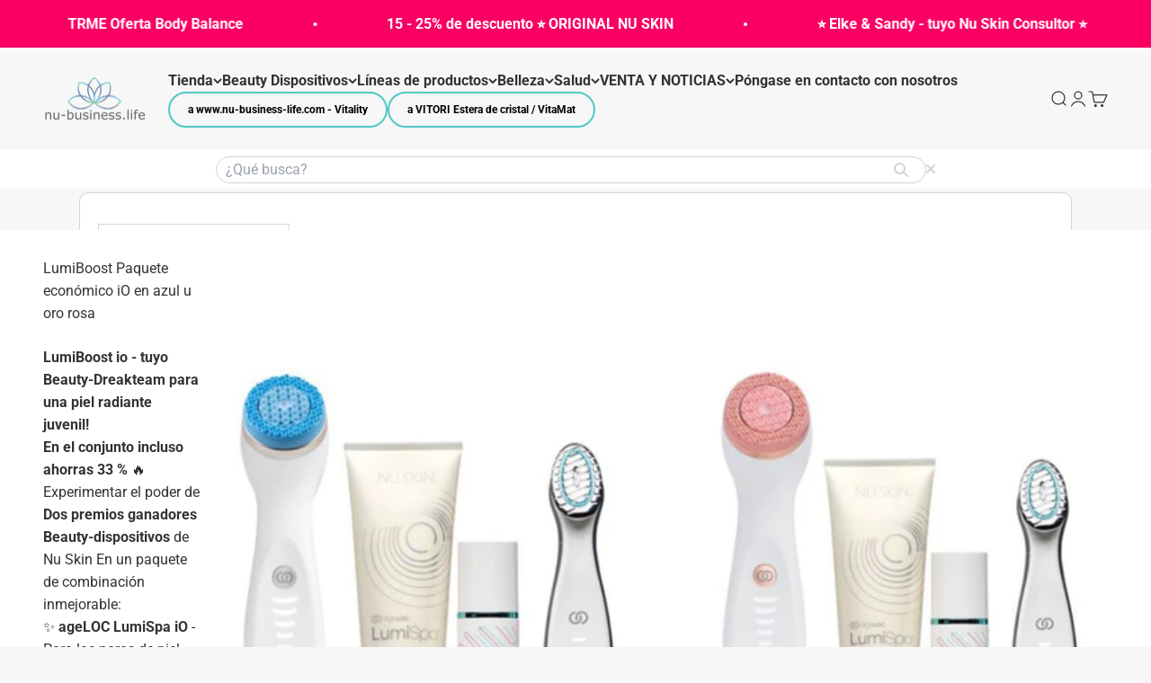

--- FILE ---
content_type: text/html; charset=utf-8
request_url: https://nu-business-life.de/es/collections/lumiboost-paquete-economico-io-en-azul-u-oro-rosa
body_size: 74381
content:
<!doctype html>
<html class="no-js" lang="es" dir="ltr">
  <head>

    
      <script>
  class BotDetection {
    allTestFunctions = ['testUserAgent', 'testChromeWindow', 'testPlugins', 'testAppVersion', 'testConnectionRtt'];

    constructor() {
    }

    //* All Tests *//
    // User Agent
    testUserAgent() {
        if (/Headless/.test(window.navigator.userAgent)) {
            // Headless
            return 1;
        } else {
            // Not Headless
            return 0;
        }
    }

    // Window.Chrome
    testChromeWindow() {
        if (eval.toString().length == 33 && !window.chrome) {
            // Headless
            return 1;
        } else {
            // Not Headless
            return 0;
        }
    }

    // Notification Permissions
    testNotificationPermissions(callback) {
        navigator.permissions.query({name:'notifications'}).then(function(permissionStatus) {
            if(Notification.permission === 'denied' && permissionStatus.state === 'prompt') {
                // Headless
                callback(1);
            } else {
                // Not Headless
                callback(0);
            }
        });
    }

    // No Plugins
    testPlugins() {
        let length = navigator.plugins.length;
        return length === 0 ? 1 : 0;
    }

    // App Version
    testAppVersion() {
        let appVersion = navigator.appVersion;
        return /headless/i.test(appVersion) ? 1 : 0;
    }

    // Connection Rtt
    testConnectionRtt() {
        let connection = navigator.connection;
        let connectionRtt = connection ? connection.rtt : undefined;

        if (connectionRtt === undefined) {
            return 0; // Flag doesn't even exists so just return NOT HEADLESS
        } else {
            return connectionRtt === 0 ? 1 : 0;
        }
    }

    //* Main Functions *//
    getBotScore() {
        let score = 0;
        let testsRun = 0;

        // Notification Permissions test has to be done using Callbacks
        // That's why it's done separately from all the other tests.
        this.testNotificationPermissions(function(v){
            score += v;
            testsRun++;
            //document.write("<p>testNotificationPermissions: " + v + "</p>"); // This is only used for debugging
        });

        // Loop through all functions and add their results together
        for(let i = 0; i < this.allTestFunctions.length; i++){
            score += this[this.allTestFunctions[i]].apply();
            testsRun++;
            //document.write("<p>" + this.allTestFunctions[i] + ": " + this[this.allTestFunctions[i]].apply()+ "</p>"); // This is only used for debugging
        }

        return score / testsRun;
    }
  }
  
  var botDetector = new BotDetection();
  let isBot = false;
  let botScore = botDetector.getBotScore();

  if(botScore > 0.25) { //botScore > 0.25
    isBot = true;
    window.YETT_BLACKLIST = [
      /www\.googletagmanager\.com/,
      /www\.googleoptimize\.com/,
      /googleads\.g\.doubleclick\.net/,
      /www\.google-analytics\.com/,
      /analytics\.tiktok\.com/,
      /connect\.facebook\.net/,
      /trekkie\.storefront/
    ]; 
    window.YETT_WHITELIST = [];
  } else {
    window.YETT_WHITELIST = [
      /www\.googletagmanager\.com/,
      /www\.googleoptimize\.com/,
      /googleads\.g\.doubleclick\.net/,
      /www\.google-analytics\.com/,
      /analytics\.tiktok\.com/,
      /connect\.facebook\.net/,
      /trekkie\.storefront/
    ];
    window.YETT_BLACKLIST = [];
    isBot = false;
  }

</script> 
<script>
  !function(t,e){"object"==typeof exports&&"undefined"!=typeof module?e(exports):"function"==typeof define&&define.amd?define(["exports"],e):e((t="undefined"!=typeof globalThis?globalThis:t||self).yett={})}(this,(function(t){"use strict";var e="javascript/blocked",r={blacklist:window.YETT_BLACKLIST,whitelist:window.YETT_WHITELIST},n={blacklisted:[]},i=function(t,n){return t&&(!n||n!==e)&&(!r.blacklist||r.blacklist.some((function(e){return e.test(t)})))&&(!r.whitelist||r.whitelist.every((function(e){return!e.test(t)})))},o=function(t){var e=t.getAttribute("src");return r.blacklist&&r.blacklist.every((function(t){return!t.test(e)}))||r.whitelist&&r.whitelist.some((function(t){return t.test(e)}))},c=new MutationObserver((function(t){for(var r=0;r<t.length;r++)for(var o=t[r].addedNodes,c=function(t){var r=o[t];if(1===r.nodeType&&"SCRIPT"===r.tagName){var c=r.src,l=r.type;if(i(c,l)){n.blacklisted.push([r,r.type]),r.type=e;r.addEventListener("beforescriptexecute",(function t(n){r.getAttribute("type")===e&&n.preventDefault(),r.removeEventListener("beforescriptexecute",t)})),r.parentElement&&r.parentElement.removeChild(r)}}},l=0;l<o.length;l++)c(l)}));function l(t,e){var r=Object.keys(t);if(Object.getOwnPropertySymbols){var n=Object.getOwnPropertySymbols(t);e&&(n=n.filter((function(e){return Object.getOwnPropertyDescriptor(t,e).enumerable}))),r.push.apply(r,n)}return r}function a(t){for(var e=1;e<arguments.length;e++){var r=null!=arguments[e]?arguments[e]:{};e%2?l(Object(r),!0).forEach((function(e){s(t,e,r[e])})):Object.getOwnPropertyDescriptors?Object.defineProperties(t,Object.getOwnPropertyDescriptors(r)):l(Object(r)).forEach((function(e){Object.defineProperty(t,e,Object.getOwnPropertyDescriptor(r,e))}))}return t}function s(t,e,r){return e in t?Object.defineProperty(t,e,{value:r,enumerable:!0,configurable:!0,writable:!0}):t[e]=r,t}function u(t,e){return function(t){if(Array.isArray(t))return t}(t)||function(t,e){var r=null==t?null:"undefined"!=typeof Symbol&&t[Symbol.iterator]||t["@@iterator"];if(null==r)return;var n,i,o=[],c=!0,l=!1;try{for(r=r.call(t);!(c=(n=r.next()).done)&&(o.push(n.value),!e||o.length!==e);c=!0);}catch(t){l=!0,i=t}finally{try{c||null==r.return||r.return()}finally{if(l)throw i}}return o}(t,e)||f(t,e)||function(){throw new TypeError("Invalid attempt to destructure non-iterable instance.\nIn order to be iterable, non-array objects must have a [Symbol.iterator]() method.")}()}function p(t){return function(t){if(Array.isArray(t))return y(t)}(t)||function(t){if("undefined"!=typeof Symbol&&null!=t[Symbol.iterator]||null!=t["@@iterator"])return Array.from(t)}(t)||f(t)||function(){throw new TypeError("Invalid attempt to spread non-iterable instance.\nIn order to be iterable, non-array objects must have a [Symbol.iterator]() method.")}()}function f(t,e){if(t){if("string"==typeof t)return y(t,e);var r=Object.prototype.toString.call(t).slice(8,-1);return"Object"===r&&t.constructor&&(r=t.constructor.name),"Map"===r||"Set"===r?Array.from(t):"Arguments"===r||/^(?:Ui|I)nt(?:8|16|32)(?:Clamped)?Array$/.test(r)?y(t,e):void 0}}function y(t,e){(null==e||e>t.length)&&(e=t.length);for(var r=0,n=new Array(e);r<e;r++)n[r]=t[r];return n}c.observe(document.documentElement,{childList:!0,subtree:!0});var b=document.createElement,d={src:Object.getOwnPropertyDescriptor(HTMLScriptElement.prototype,"src"),type:Object.getOwnPropertyDescriptor(HTMLScriptElement.prototype,"type")};document.createElement=function(){for(var t=arguments.length,r=new Array(t),n=0;n<t;n++)r[n]=arguments[n];if("script"!==r[0].toLowerCase())return b.bind(document).apply(void 0,r);var o=b.bind(document).apply(void 0,r);try{Object.defineProperties(o,{src:a(a({},d.src),{},{set:function(t){i(t,o.type)&&d.type.set.call(this,e),d.src.set.call(this,t)}}),type:a(a({},d.type),{},{get:function(){var t=d.type.get.call(this);return t===e||i(this.src,t)?null:t},set:function(t){var r=i(o.src,o.type)?e:t;d.type.set.call(this,r)}})}),o.setAttribute=function(t,e){"type"===t||"src"===t?o[t]=e:HTMLScriptElement.prototype.setAttribute.call(o,t,e)}}catch(t){console.warn("Yett: unable to prevent script execution for script src ",o.src,".\n",'A likely cause would be because you are using a third-party browser extension that monkey patches the "document.createElement" function.')}return o};var v=new RegExp("[|\\{}()[\\]^$+*?.]","g");t.unblock=function(){for(var t=arguments.length,i=new Array(t),l=0;l<t;l++)i[l]=arguments[l];i.length<1?(r.blacklist=[],r.whitelist=[]):(r.blacklist&&(r.blacklist=r.blacklist.filter((function(t){return i.every((function(e){return"string"==typeof e?!t.test(e):e instanceof RegExp?t.toString()!==e.toString():void 0}))}))),r.whitelist&&(r.whitelist=[].concat(p(r.whitelist),p(i.map((function(t){if("string"==typeof t){var e=".*"+t.replace(v,"\\$&")+".*";if(r.whitelist.every((function(t){return t.toString()!==e.toString()})))return new RegExp(e)}else if(t instanceof RegExp&&r.whitelist.every((function(e){return e.toString()!==t.toString()})))return t;return null})).filter(Boolean)))));for(var a=document.querySelectorAll('script[type="'.concat(e,'"]')),s=0;s<a.length;s++){var f=a[s];o(f)&&(n.blacklisted.push([f,"application/javascript"]),f.parentElement.removeChild(f))}var y=0;p(n.blacklisted).forEach((function(t,e){var r=u(t,2),i=r[0],c=r[1];if(o(i)){for(var l=document.createElement("script"),a=0;a<i.attributes.length;a++){var s=i.attributes[a];"src"!==s.name&&"type"!==s.name&&l.setAttribute(s.name,i.attributes[a].value)}l.setAttribute("src",i.src),l.setAttribute("type",c||"application/javascript"),document.head.appendChild(l),n.blacklisted.splice(e-y,1),y++}})),r.blacklist&&r.blacklist.length<1&&c.disconnect()},Object.defineProperty(t,"__esModule",{value:!0})}));
</script> 
<script>
  let optThemeConfig = {
    blockAllJs: false,        
    blockRemoteScripts: [],
    blockInlineScripts: ['window.BOOMR'],
  };

  let nodes = [];
  const observer = new MutationObserver(mutations => {
    mutations.forEach(({ addedNodes }) => {
      addedNodes.forEach(node => {
        // For each added script tag
        if (node.nodeType === 1 && node.tagName === 'SCRIPT') {
  
          if (optThemeConfig.blockAllJs) {
            nodes.push(node);
            node.type = 'javascript/blocked'
            // Unnecessary, but cleaner: remove the node from the DOM
            if (node.parentElement) {
              node.parentElement.removeChild(node)
            }
            console.log('Blocked Scripts', nodes);
          } else {
            if (node.innerText) {
  
              if (optThemeConfig.blockInlineScripts.some(x => node.innerText.includes(x))) {
                nodes.push(node);
                node.type = 'javascript/blocked'
                
                if (node.parentElement) {
                  node.parentElement.removeChild(node)
                }
              }
            } else {
              if (optThemeConfig.blockRemoteScripts.some(x => node.src.includes(x))) {
                nodes.push(node);
                node.type = 'javascript/blocked'
                
                if (node.parentElement) {
                  node.parentElement.removeChild(node)
                }
              }
            }
          }
        }
      })
    })
  })
  // Starts the monitoring
  observer.observe(document.documentElement, {
    childList: true,
    subtree: true
  });
</script>
<script type="noscript-s">
  for (let i = 0; i < nodes.length; i++) {
    nodes[i].type = 'text/javascript';
    let script = document.createElement('script');
    if (nodes[i].src){
      script.src = nodes[i].src;
    }
    script.type = 'text/javascript';
    script.innerHTML = nodes[i].innerHTML;
    document.querySelector('body').appendChild(script);
  }
</script>
    
    <script>
  window.addEventListener('wnw_load', function (e) {
    setTimeout(() => {
      var evt = document.createEvent('Event');
      evt.initEvent('wnw_load_custom', false, false);
      window.dispatchEvent(evt);
    }, 2000);
    setTimeout(() => {
      window.emitEvent = function (e, n, t) { if (e) { n = n || window, t = t || {}; var a = new CustomEvent(e, { bubbles: !0, cancelable: !0, detail: t }); n.dispatchEvent(a) } };
      setTimeout(() => { emitEvent("allLoad", window, {}); }, 10);
      setTimeout(() => { emitEvent("allLoad", document, {}); }, 10);
    }, 100);
  });
</script>
    
    <meta charset="utf-8">
    <meta
      name="viewport"
      content="width=device-width, initial-scale=1.0, height=device-height, minimum-scale=1.0, maximum-scale=1.0"
    >
    <meta name="theme-color" content="#f7f7f7">
    <title>
      LumiBoost Paquete económico iO en azul u oro rosa
    </title><meta name="description" content="✨ LumiBoost iO - El dúo de poder para una piel radiante y bella  Con LumiBoost iO se combinan dos de los productos más revolucionarios Beauty-dispositivos de Nu Skin en un paquete combinado imbatible. Desarrollado sobre la base de la última tecnología ageLOC LumiSpa iO y ageLOC Boost para una piel visiblemente más clar"><link rel="canonical" href="https://nu-business-life.de/es/collections/lumiboost-paquete-economico-io-en-azul-u-oro-rosa"><link rel="shortcut icon" href="//nu-business-life.de/cdn/shop/files/nubusinesslife.logo_7944a73d-78d5-4b02-9aba-2390775238b8.png?v=1718209292&width=96">
      <link rel="apple-touch-icon" href="//nu-business-life.de/cdn/shop/files/nubusinesslife.logo_7944a73d-78d5-4b02-9aba-2390775238b8.png?v=1718209292&width=180"><link rel="preload" href="//nu-business-life.de/cdn/fonts/poppins/poppins_n8.580200d05bca09e2e0c6f4c922047c227dfa8e8c.woff2" as="font" type="font/woff2" crossorigin><link rel="preload" href="//nu-business-life.de/cdn/fonts/roboto/roboto_n4.2019d890f07b1852f56ce63ba45b2db45d852cba.woff2" as="font" type="font/woff2" crossorigin><style>/* Typography (heading) */
  @font-face {
  font-family: Poppins;
  font-weight: 800;
  font-style: normal;
  font-display: fallback;
  src: url("//nu-business-life.de/cdn/fonts/poppins/poppins_n8.580200d05bca09e2e0c6f4c922047c227dfa8e8c.woff2") format("woff2"),
       url("//nu-business-life.de/cdn/fonts/poppins/poppins_n8.f4450f472fdcbe9e829f3583ebd559988f5a3d25.woff") format("woff");
}

@font-face {
  font-family: Poppins;
  font-weight: 800;
  font-style: italic;
  font-display: fallback;
  src: url("//nu-business-life.de/cdn/fonts/poppins/poppins_i8.55af7c89c62b8603457a34c5936ad3b39f67e29c.woff2") format("woff2"),
       url("//nu-business-life.de/cdn/fonts/poppins/poppins_i8.1143b85f67a233999703c64471299cee6bc83160.woff") format("woff");
}

/* Typography (body) */
  @font-face {
  font-family: Roboto;
  font-weight: 400;
  font-style: normal;
  font-display: fallback;
  src: url("//nu-business-life.de/cdn/fonts/roboto/roboto_n4.2019d890f07b1852f56ce63ba45b2db45d852cba.woff2") format("woff2"),
       url("//nu-business-life.de/cdn/fonts/roboto/roboto_n4.238690e0007583582327135619c5f7971652fa9d.woff") format("woff");
}

@font-face {
  font-family: Roboto;
  font-weight: 400;
  font-style: italic;
  font-display: fallback;
  src: url("//nu-business-life.de/cdn/fonts/roboto/roboto_i4.57ce898ccda22ee84f49e6b57ae302250655e2d4.woff2") format("woff2"),
       url("//nu-business-life.de/cdn/fonts/roboto/roboto_i4.b21f3bd061cbcb83b824ae8c7671a82587b264bf.woff") format("woff");
}

@font-face {
  font-family: Roboto;
  font-weight: 700;
  font-style: normal;
  font-display: fallback;
  src: url("//nu-business-life.de/cdn/fonts/roboto/roboto_n7.f38007a10afbbde8976c4056bfe890710d51dec2.woff2") format("woff2"),
       url("//nu-business-life.de/cdn/fonts/roboto/roboto_n7.94bfdd3e80c7be00e128703d245c207769d763f9.woff") format("woff");
}

@font-face {
  font-family: Roboto;
  font-weight: 700;
  font-style: italic;
  font-display: fallback;
  src: url("//nu-business-life.de/cdn/fonts/roboto/roboto_i7.7ccaf9410746f2c53340607c42c43f90a9005937.woff2") format("woff2"),
       url("//nu-business-life.de/cdn/fonts/roboto/roboto_i7.49ec21cdd7148292bffea74c62c0df6e93551516.woff") format("woff");
}

:root {
    /**
     * ---------------------------------------------------------------------
     * SPACING VARIABLES
     *
     * We are using a spacing inspired from frameworks like Tailwind CSS.
     * ---------------------------------------------------------------------
     */
    --spacing-0-5: 0.125rem; /* 2px */
    --spacing-1: 0.25rem; /* 4px */
    --spacing-1-5: 0.375rem; /* 6px */
    --spacing-2: 0.5rem; /* 8px */
    --spacing-2-5: 0.625rem; /* 10px */
    --spacing-3: 0.75rem; /* 12px */
    --spacing-3-5: 0.875rem; /* 14px */
    --spacing-4: 1rem; /* 16px */
    --spacing-4-5: 1.125rem; /* 18px */
    --spacing-5: 1.25rem; /* 20px */
    --spacing-5-5: 1.375rem; /* 22px */
    --spacing-6: 1.5rem; /* 24px */
    --spacing-6-5: 1.625rem; /* 26px */
    --spacing-7: 1.75rem; /* 28px */
    --spacing-7-5: 1.875rem; /* 30px */
    --spacing-8: 2rem; /* 32px */
    --spacing-8-5: 2.125rem; /* 34px */
    --spacing-9: 2.25rem; /* 36px */
    --spacing-9-5: 2.375rem; /* 38px */
    --spacing-10: 2.5rem; /* 40px */
    --spacing-11: 2.75rem; /* 44px */
    --spacing-12: 3rem; /* 48px */
    --spacing-14: 3.5rem; /* 56px */
    --spacing-16: 4rem; /* 64px */
    --spacing-18: 4.5rem; /* 72px */
    --spacing-20: 5rem; /* 80px */
    --spacing-24: 6rem; /* 96px */
    --spacing-28: 7rem; /* 112px */
    --spacing-32: 8rem; /* 128px */
    --spacing-36: 9rem; /* 144px */
    --spacing-40: 10rem; /* 160px */
    --spacing-44: 11rem; /* 176px */
    --spacing-48: 12rem; /* 192px */
    --spacing-52: 13rem; /* 208px */
    --spacing-56: 14rem; /* 224px */
    --spacing-60: 15rem; /* 240px */
    --spacing-64: 16rem; /* 256px */
    --spacing-72: 18rem; /* 288px */
    --spacing-80: 20rem; /* 320px */
    --spacing-96: 24rem; /* 384px */

    /* Container */
    --container-max-width: 1600px;
    --container-narrow-max-width: 1350px;
    --container-gutter: var(--spacing-5);
    --section-outer-spacing-block: var(--spacing-12);
    --section-inner-max-spacing-block: var(--spacing-10);
    --section-inner-spacing-inline: var(--container-gutter);
    --section-stack-spacing-block: var(--spacing-8);

    /* Grid gutter */
    --grid-gutter: var(--spacing-5);

    /* Product list settings */
    --product-list-row-gap: var(--spacing-8);
    --product-list-column-gap: var(--grid-gutter);

    /* Form settings */
    --input-gap: var(--spacing-2);
    --input-height: 2.625rem;
    --input-padding-inline: var(--spacing-4);

    /* Other sizes */
    --sticky-area-height: calc(var(--sticky-announcement-bar-enabled, 0) * var(--announcement-bar-height, 0px) + var(--sticky-header-enabled, 0) * var(--header-height, 0px));

    /* RTL support */
    --transform-logical-flip: 1;
    --transform-origin-start: left;
    --transform-origin-end: right;

    /**
     * ---------------------------------------------------------------------
     * TYPOGRAPHY
     * ---------------------------------------------------------------------
     */

    /* Font properties */
    --heading-font-family: Poppins, sans-serif;
    --heading-font-weight: 800;
    --heading-font-style: normal;
    --heading-text-transform: normal;
    --heading-letter-spacing: -0.01em;
    --text-font-family: Roboto, sans-serif;
    --text-font-weight: 400;
    --text-font-style: normal;
    --text-letter-spacing: 0.0em;

    /* Font sizes */
    --text-h0: 2.75rem;
    --text-h1: 2rem;
    --text-h2: 1.75rem;
    --text-h3: 1.375rem;
    --text-h4: 1.125rem;
    --text-h5: 1.125rem;
    --text-h6: 1rem;
    --text-xs: 0.6875rem;
    --text-sm: 0.75rem;
    --text-base: 0.875rem;
    --text-lg: 1.125rem;

    /**
     * ---------------------------------------------------------------------
     * COLORS
     * ---------------------------------------------------------------------
     */

    /* Color settings */--accent: 78 201 195;
    --text-primary: 51 51 51;
    --background-primary: 247 247 247;
    --dialog-background: 255 255 255;
    --border-color: var(--text-color, var(--text-primary)) / 0.12;

    /* Button colors */
    --button-background-primary: 78 201 195;
    --button-text-primary: 255 255 255;
    --button-background-secondary: 78 201 195;
    --button-text-secondary: 255 255 255;

    /* Status colors */
    --success-background: 224 244 232;
    --success-text: 0 163 65;
    --warning-background: 255 246 233;
    --warning-text: 255 183 74;
    --error-background: 254 231 231;
    --error-text: 248 58 58;

    /* Product colors */
    --on-sale-text: 250 0 100;
    --on-sale-badge-background: 250 0 100;
    --on-sale-badge-text: 255 255 255;
    --sold-out-badge-background: 51 51 51;
    --sold-out-badge-text: 255 255 255;
    --primary-badge-background: 56 94 123;
    --primary-badge-text: 255 255 255;
    --star-color: 51 153 153;
    --product-card-background: 255 255 255;
    --product-card-text: 51 51 51;

    /* Header colors */
    --header-background: 247 247 247;
    --header-text: 51 51 51;

    /* Footer colors */
    --footer-background: 247 247 247;
    --footer-text: 51 51 51;

    /* Rounded variables (used for border radius) */
    --rounded-xs: 0.25rem;
    --rounded-sm: 0.375rem;
    --rounded: 0.75rem;
    --rounded-lg: 1.5rem;
    --rounded-full: 9999px;

    --rounded-button: 3.75rem;
    --rounded-input: 0.5rem;

    /* Box shadow */
    --shadow-sm: 0 2px 8px rgb(var(--text-primary) / 0.11);
    --shadow: 0 5px 15px rgb(var(--text-primary) / 0.11);
    --shadow-md: 0 5px 30px rgb(var(--text-primary) / 0.11);
    --shadow-block: 6px 18px 15px rgb(var(--text-primary) / 0.11);

    /**
     * ---------------------------------------------------------------------
     * OTHER
     * ---------------------------------------------------------------------
     */

    --cursor-close-svg-url: url(//nu-business-life.de/cdn/shop/t/75/assets/cursor-close.svg?v=147174565022153725511759239202);
    --cursor-zoom-in-svg-url: url(//nu-business-life.de/cdn/shop/t/75/assets/cursor-zoom-in.svg?v=154953035094101115921759239202);
    --cursor-zoom-out-svg-url: url(//nu-business-life.de/cdn/shop/t/75/assets/cursor-zoom-out.svg?v=16155520337305705181759239202);
    --checkmark-svg-url: url(//nu-business-life.de/cdn/shop/t/75/assets/checkmark.svg?v=77552481021870063511759239202);
  }

  [dir="rtl"]:root {
    /* RTL support */
    --transform-logical-flip: -1;
    --transform-origin-start: right;
    --transform-origin-end: left;
  }

  @media screen and (min-width: 700px) {
    :root {
      /* Typography (font size) */
      --text-h0: 3.5rem;
      --text-h1: 2.5rem;
      --text-h2: 2rem;
      --text-h3: 1.625rem;
      --text-h4: 1.375rem;
      --text-h5: 1.125rem;
      --text-h6: 1rem;

      --text-xs: 0.75rem;
      --text-sm: 0.875rem;
      --text-base: 1.0rem;
      --text-lg: 1.25rem;

      /* Spacing */
      --container-gutter: 2rem;
      --section-outer-spacing-block: var(--spacing-16);
      --section-inner-max-spacing-block: var(--spacing-12);
      --section-inner-spacing-inline: var(--spacing-14);
      --section-stack-spacing-block: var(--spacing-12);

      /* Grid gutter */
      --grid-gutter: var(--spacing-6);

      /* Product list settings */
      --product-list-row-gap: var(--spacing-12);

      /* Form settings */
      --input-gap: 1rem;
      --input-height: 3.125rem;
      --input-padding-inline: var(--spacing-5);
    }
  }

  @media screen and (min-width: 1000px) {
    :root {
      /* Spacing settings */
      --container-gutter: var(--spacing-12);
      --section-outer-spacing-block: var(--spacing-18);
      --section-inner-max-spacing-block: var(--spacing-16);
      --section-inner-spacing-inline: var(--spacing-18);
      --section-stack-spacing-block: var(--spacing-12);
    }
  }

  @media screen and (min-width: 1150px) {
    :root {
      /* Spacing settings */
      --container-gutter: var(--spacing-12);
      --section-outer-spacing-block: var(--spacing-20);
      --section-inner-max-spacing-block: var(--spacing-16);
      --section-inner-spacing-inline: var(--spacing-18);
      --section-stack-spacing-block: var(--spacing-12);
    }
  }

  @media screen and (min-width: 1400px) {
    :root {
      /* Typography (font size) */
      --text-h0: 4.5rem;
      --text-h1: 3.5rem;
      --text-h2: 2.75rem;
      --text-h3: 2rem;
      --text-h4: 1.75rem;
      --text-h5: 1.375rem;
      --text-h6: 1.25rem;

      --section-outer-spacing-block: var(--spacing-24);
      --section-inner-max-spacing-block: var(--spacing-18);
      --section-inner-spacing-inline: var(--spacing-20);
    }
  }

  @media screen and (min-width: 1600px) {
    :root {
      --section-outer-spacing-block: var(--spacing-24);
      --section-inner-max-spacing-block: var(--spacing-20);
      --section-inner-spacing-inline: var(--spacing-24);
    }
  }

  /**
   * ---------------------------------------------------------------------
   * LIQUID DEPENDANT CSS
   *
   * Our main CSS is Liquid free, but some very specific features depend on
   * theme settings, so we have them here
   * ---------------------------------------------------------------------
   */@media screen and (pointer: fine) {
        .button:not([disabled]):hover, .btn:not([disabled]):hover, .shopify-payment-button__button--unbranded:not([disabled]):hover {
          --button-background-opacity: 0.85;
        }

        .button--subdued:not([disabled]):hover {
          --button-background: var(--text-color) / .05 !important;
        }
      }</style>
<style type="text/css">@import url("[data-uri]");</style><div id="fv-loading-icon">🔄</div>


  <script type="application/ld+json">
  {
    "@context": "https://schema.org",
    "@type": "BreadcrumbList",
  "itemListElement": [{
      "@type": "ListItem",
      "position": 1,
      "name": "Inicio",
      "item": "https://nu-business-life.de"
    },{
          "@type": "ListItem",
          "position": 2,
          "name": "LumiBoost Paquete económico iO en azul u oro rosa",
          "item": "https://nu-business-life.de/es/collections/lumiboost-paquete-economico-io-en-azul-u-oro-rosa"
        }]
  }
  </script>

<script>
  document.documentElement.classList.replace('no-js', 'js');

  // This allows to expose several variables to the global scope, to be used in scripts
  window.themeVariables = {
    settings: {
      showPageTransition: false,
      headingApparition: "split_fade",
      pageType: "collection",
      moneyFormat: "€{{amount_with_comma_separator}}",
      moneyWithCurrencyFormat: "€{{amount_with_comma_separator}} EUR",
      currencyCodeEnabled: false,
      cartType: "drawer",
      showDiscount: true,
      discountMode: "percentage"
    },

    strings: {
      accessibilityClose: "Cerrar",
      accessibilityNext: "Antes de",
      accessibilityPrevious: "Volver",
      addToCartButton: "Añadir a la cesta",
      soldOutButton: "Agotado",
      preOrderButton: "Pedidos anticipados",
      unavailableButton: "No disponible",
      closeGallery: "Cerrar galería",
      zoomGallery: "Ampliar la imagen",
      errorGallery: "No se puede cargar la imagen",
      soldOutBadge: "Agotado",
      discountBadge: "Ahorra @@",
      sku: "Nº de artículo",
      searchNoResults: "Sin resultados",
      addOrderNote: "Añadir referencia de pedido",
      editOrderNote: "Editar nota de pedido",
      shippingEstimatorNoResults: "Lo sentimos, pero no podemos enviar a su dirección.",
      shippingEstimatorOneResult: "Hay una tarifa de envío para su dirección:",
      shippingEstimatorMultipleResults: "Hay varias tarifas de envío para su dirección:",
      shippingEstimatorError: "Se ha producido un error al calcular los gastos de envío:"
    },

    breakpoints: {
      'sm': 'screen and (min-width: 700px)',
      'md': 'screen and (min-width: 1000px)',
      'lg': 'screen and (min-width: 1150px)',
      'xl': 'screen and (min-width: 1400px)',

      'sm-max': 'screen and (max-width: 699px)',
      'md-max': 'screen and (max-width: 999px)',
      'lg-max': 'screen and (max-width: 1149px)',
      'xl-max': 'screen and (max-width: 1399px)'
    }
  };// For detecting native share
  document.documentElement.classList.add(`native-share--${navigator.share ? 'enabled' : 'disabled'}`);</script><link rel="preconnect" href="https://cdn.shopify.com">
    <link rel="preconnect" href="https://fonts.shopifycdn.com" crossorigin>
    <link rel="dns-prefetch" href="https://productreviews.shopifycdn.com">
    <script type="noscript-s" data-src="//nu-business-life.de/cdn/shop/t/75/assets/vendor.min.js?v=20880576495916334881759239202"></script>
    <script type="noscript-s" data-src="//nu-business-life.de/cdn/shop/t/75/assets/theme.js?v=150049734293320751171759239250"></script>
    <script type="module" src="//nu-business-life.de/cdn/shop/t/75/assets/sections.js?v=53106399132106011751759239260"></script><meta property="og:type" content="website">
  <meta property="og:title" content="LumiBoost Paquete económico iO en azul u oro rosa"><meta property="og:image" content="http://nu-business-life.de/cdn/shop/collections/LumiBoost_rose_gold_blau_angebot.jpg?v=1719519328&width=2048">
  <meta property="og:image:secure_url" content="https://nu-business-life.de/cdn/shop/collections/LumiBoost_rose_gold_blau_angebot.jpg?v=1719519328&width=2048">
  <meta property="og:image:width" content="4093">
  <meta property="og:image:height" content="1889"><meta property="og:description" content="✨ LumiBoost iO - El dúo de poder para una piel radiante y bella  Con LumiBoost iO se combinan dos de los productos más revolucionarios Beauty-dispositivos de Nu Skin en un paquete combinado imbatible. Desarrollado sobre la base de la última tecnología ageLOC LumiSpa iO y ageLOC Boost para una piel visiblemente más clar"><meta property="og:url" content="https://nu-business-life.de/es/collections/lumiboost-paquete-economico-io-en-azul-u-oro-rosa">
<meta property="og:site_name" content="Nu-business.life"><meta name="twitter:card" content="summary"><meta name="twitter:title" content="LumiBoost Paquete económico iO en azul u oro rosa">
  <meta name="twitter:description" content="✨ LumiBoost iO - El dúo de poder para una piel radiante y bella  Con LumiBoost iO se combinan dos de los productos más revolucionarios Beauty-dispositivos de Nu Skin en un paquete combinado imbatible. Desarrollado sobre la base de la última tecnología ageLOC LumiSpa iO y ageLOC Boost para una piel visiblemente más clara, radiante y joven, todo ello desde la comodidad de su propio hogar.💰 Ahora con un 25% de descuento - ¡incluso ahorre un 33% en un set! 💰🎉 Un enorme ahorro de 226 € en comparación con los precios individuales. 🎉 ageLOC LumiSpa iO - El limpiador inteligente para una piel limpia hasta los poros El ageLOC LumiSpa iO es más que un simple dispositivo de limpieza: es un sistema inteligente de cuidado de la piel que funciona con tecnología de micropulsos patentada. Los suaves movimientos oscilantes"><script src="//cdn.shopify.com/s/files/1/0574/1140/3910/files/pre-loader-5.0.1.js?v=1749214226" type="text/javascript"></script><script src="//cdn.shopify.com/s/files/1/0574/1140/3910/files/bootstrap-1.0.1.js?v=1715713965"></script><script src="//cdn.shopify.com/s/files/1/0574/1140/3910/files/function.js" type="text/javascript"></script><script src="//cdn.shopify.com/s/files/1/0574/1140/3910/files/alpha-5.0.1.js?v=1749214224" type="text/javascript"></script><meta name="twitter:image" content="https://nu-business-life.de/cdn/shop/collections/LumiBoost_rose_gold_blau_angebot.jpg?crop=center&height=1200&v=1719519328&width=1200">
  <meta name="twitter:image:alt" content="LumiBoost io in Blau und Rose Gold"><script>window.performance && window.performance.mark && window.performance.mark('shopify.content_for_header.start');</script><meta name="facebook-domain-verification" content="p5okl70lu6m7hod0p71oniu67b4rtc">
<meta id="shopify-digital-wallet" name="shopify-digital-wallet" content="/4566188118/digital_wallets/dialog">
<meta name="shopify-checkout-api-token" content="46aee39941e79f917ba2c409090ae642">
<meta id="in-context-paypal-metadata" data-shop-id="4566188118" data-venmo-supported="false" data-environment="production" data-locale="es_ES" data-paypal-v4="true" data-currency="EUR">
<link rel="alternate" type="application/atom+xml" title="Feed" href="/es/collections/lumiboost-paquete-economico-io-en-azul-u-oro-rosa.atom" />
<link rel="alternate" hreflang="x-default" href="https://nu-business-life.de/collections/lumiboost-io-sparpaket-in-blau-oder-rose-gold">
<link rel="alternate" hreflang="de" href="https://nu-business-life.de/collections/lumiboost-io-sparpaket-in-blau-oder-rose-gold">
<link rel="alternate" hreflang="en" href="https://nu-business-life.de/en/collections/lumiboost-io-economy-pack-in-blue-or-rose-gold">
<link rel="alternate" hreflang="fr" href="https://nu-business-life.de/fr/collections/lumiboost-pack-economique-io-en-bleu-ou-or-rose">
<link rel="alternate" hreflang="it" href="https://nu-business-life.de/it/collections/lumiboost-io-economy-pack-in-blu-o-oro-rosa">
<link rel="alternate" hreflang="es" href="https://nu-business-life.de/es/collections/lumiboost-paquete-economico-io-en-azul-u-oro-rosa">
<link rel="alternate" hreflang="nl" href="https://nu-business-life.de/nl/collections/lumiboost-io-voordeelverpakking-in-blauw-of-rosegoud">
<link rel="alternate" hreflang="de-CH" href="https://nu-business-life.myshopify.com/collections/lumiboost-io-sparpaket-in-blau-oder-rose-gold">
<link rel="alternate" hreflang="en-CH" href="https://nu-business-life.myshopify.com/en/collections/lumiboost-io-economy-pack-in-blue-or-rose-gold">
<link rel="alternate" hreflang="fr-CH" href="https://nu-business-life.myshopify.com/fr/collections/lumiboost-pack-economique-io-en-bleu-ou-or-rose">
<link rel="alternate" hreflang="it-CH" href="https://nu-business-life.myshopify.com/it/collections/lumiboost-io-economy-pack-in-blu-o-oro-rosa">
<link rel="alternate" hreflang="es-CH" href="https://nu-business-life.myshopify.com/es/collections/lumiboost-paquete-economico-io-en-azul-u-oro-rosa">
<link rel="alternate" hreflang="nl-CH" href="https://nu-business-life.myshopify.com/nl/collections/lumiboost-io-voordeelverpakking-in-blauw-of-rosegoud">
<link rel="alternate" hreflang="de-CZ" href="https://nu-business-life.myshopify.com/collections/lumiboost-io-sparpaket-in-blau-oder-rose-gold">
<link rel="alternate" hreflang="en-CZ" href="https://nu-business-life.myshopify.com/en/collections/lumiboost-io-economy-pack-in-blue-or-rose-gold">
<link rel="alternate" hreflang="fr-CZ" href="https://nu-business-life.myshopify.com/fr/collections/lumiboost-pack-economique-io-en-bleu-ou-or-rose">
<link rel="alternate" hreflang="it-CZ" href="https://nu-business-life.myshopify.com/it/collections/lumiboost-io-economy-pack-in-blu-o-oro-rosa">
<link rel="alternate" hreflang="es-CZ" href="https://nu-business-life.myshopify.com/es/collections/lumiboost-paquete-economico-io-en-azul-u-oro-rosa">
<link rel="alternate" hreflang="nl-CZ" href="https://nu-business-life.myshopify.com/nl/collections/lumiboost-io-voordeelverpakking-in-blauw-of-rosegoud">
<link rel="alternate" hreflang="de-DK" href="https://nu-business-life.myshopify.com/collections/lumiboost-io-sparpaket-in-blau-oder-rose-gold">
<link rel="alternate" hreflang="en-DK" href="https://nu-business-life.myshopify.com/en/collections/lumiboost-io-economy-pack-in-blue-or-rose-gold">
<link rel="alternate" hreflang="fr-DK" href="https://nu-business-life.myshopify.com/fr/collections/lumiboost-pack-economique-io-en-bleu-ou-or-rose">
<link rel="alternate" hreflang="it-DK" href="https://nu-business-life.myshopify.com/it/collections/lumiboost-io-economy-pack-in-blu-o-oro-rosa">
<link rel="alternate" hreflang="es-DK" href="https://nu-business-life.myshopify.com/es/collections/lumiboost-paquete-economico-io-en-azul-u-oro-rosa">
<link rel="alternate" hreflang="nl-DK" href="https://nu-business-life.myshopify.com/nl/collections/lumiboost-io-voordeelverpakking-in-blauw-of-rosegoud">
<link rel="alternate" hreflang="de-ES" href="https://nu-business-life.myshopify.com/collections/lumiboost-io-sparpaket-in-blau-oder-rose-gold">
<link rel="alternate" hreflang="en-ES" href="https://nu-business-life.myshopify.com/en/collections/lumiboost-io-economy-pack-in-blue-or-rose-gold">
<link rel="alternate" hreflang="fr-ES" href="https://nu-business-life.myshopify.com/fr/collections/lumiboost-pack-economique-io-en-bleu-ou-or-rose">
<link rel="alternate" hreflang="it-ES" href="https://nu-business-life.myshopify.com/it/collections/lumiboost-io-economy-pack-in-blu-o-oro-rosa">
<link rel="alternate" hreflang="es-ES" href="https://nu-business-life.myshopify.com/es/collections/lumiboost-paquete-economico-io-en-azul-u-oro-rosa">
<link rel="alternate" hreflang="nl-ES" href="https://nu-business-life.myshopify.com/nl/collections/lumiboost-io-voordeelverpakking-in-blauw-of-rosegoud">
<link rel="alternate" hreflang="de-FI" href="https://nu-business-life.myshopify.com/collections/lumiboost-io-sparpaket-in-blau-oder-rose-gold">
<link rel="alternate" hreflang="en-FI" href="https://nu-business-life.myshopify.com/en/collections/lumiboost-io-economy-pack-in-blue-or-rose-gold">
<link rel="alternate" hreflang="fr-FI" href="https://nu-business-life.myshopify.com/fr/collections/lumiboost-pack-economique-io-en-bleu-ou-or-rose">
<link rel="alternate" hreflang="it-FI" href="https://nu-business-life.myshopify.com/it/collections/lumiboost-io-economy-pack-in-blu-o-oro-rosa">
<link rel="alternate" hreflang="es-FI" href="https://nu-business-life.myshopify.com/es/collections/lumiboost-paquete-economico-io-en-azul-u-oro-rosa">
<link rel="alternate" hreflang="nl-FI" href="https://nu-business-life.myshopify.com/nl/collections/lumiboost-io-voordeelverpakking-in-blauw-of-rosegoud">
<link rel="alternate" hreflang="de-GB" href="https://nu-business-life.myshopify.com/collections/lumiboost-io-sparpaket-in-blau-oder-rose-gold">
<link rel="alternate" hreflang="en-GB" href="https://nu-business-life.myshopify.com/en/collections/lumiboost-io-economy-pack-in-blue-or-rose-gold">
<link rel="alternate" hreflang="fr-GB" href="https://nu-business-life.myshopify.com/fr/collections/lumiboost-pack-economique-io-en-bleu-ou-or-rose">
<link rel="alternate" hreflang="it-GB" href="https://nu-business-life.myshopify.com/it/collections/lumiboost-io-economy-pack-in-blu-o-oro-rosa">
<link rel="alternate" hreflang="es-GB" href="https://nu-business-life.myshopify.com/es/collections/lumiboost-paquete-economico-io-en-azul-u-oro-rosa">
<link rel="alternate" hreflang="nl-GB" href="https://nu-business-life.myshopify.com/nl/collections/lumiboost-io-voordeelverpakking-in-blauw-of-rosegoud">
<link rel="alternate" hreflang="de-HU" href="https://nu-business-life.myshopify.com/collections/lumiboost-io-sparpaket-in-blau-oder-rose-gold">
<link rel="alternate" hreflang="en-HU" href="https://nu-business-life.myshopify.com/en/collections/lumiboost-io-economy-pack-in-blue-or-rose-gold">
<link rel="alternate" hreflang="fr-HU" href="https://nu-business-life.myshopify.com/fr/collections/lumiboost-pack-economique-io-en-bleu-ou-or-rose">
<link rel="alternate" hreflang="it-HU" href="https://nu-business-life.myshopify.com/it/collections/lumiboost-io-economy-pack-in-blu-o-oro-rosa">
<link rel="alternate" hreflang="es-HU" href="https://nu-business-life.myshopify.com/es/collections/lumiboost-paquete-economico-io-en-azul-u-oro-rosa">
<link rel="alternate" hreflang="nl-HU" href="https://nu-business-life.myshopify.com/nl/collections/lumiboost-io-voordeelverpakking-in-blauw-of-rosegoud">
<link rel="alternate" hreflang="de-LU" href="https://nu-business-life.myshopify.com/collections/lumiboost-io-sparpaket-in-blau-oder-rose-gold">
<link rel="alternate" hreflang="en-LU" href="https://nu-business-life.myshopify.com/en/collections/lumiboost-io-economy-pack-in-blue-or-rose-gold">
<link rel="alternate" hreflang="fr-LU" href="https://nu-business-life.myshopify.com/fr/collections/lumiboost-pack-economique-io-en-bleu-ou-or-rose">
<link rel="alternate" hreflang="it-LU" href="https://nu-business-life.myshopify.com/it/collections/lumiboost-io-economy-pack-in-blu-o-oro-rosa">
<link rel="alternate" hreflang="es-LU" href="https://nu-business-life.myshopify.com/es/collections/lumiboost-paquete-economico-io-en-azul-u-oro-rosa">
<link rel="alternate" hreflang="nl-LU" href="https://nu-business-life.myshopify.com/nl/collections/lumiboost-io-voordeelverpakking-in-blauw-of-rosegoud">
<link rel="alternate" hreflang="de-NO" href="https://nu-business-life.myshopify.com/collections/lumiboost-io-sparpaket-in-blau-oder-rose-gold">
<link rel="alternate" hreflang="en-NO" href="https://nu-business-life.myshopify.com/en/collections/lumiboost-io-economy-pack-in-blue-or-rose-gold">
<link rel="alternate" hreflang="fr-NO" href="https://nu-business-life.myshopify.com/fr/collections/lumiboost-pack-economique-io-en-bleu-ou-or-rose">
<link rel="alternate" hreflang="it-NO" href="https://nu-business-life.myshopify.com/it/collections/lumiboost-io-economy-pack-in-blu-o-oro-rosa">
<link rel="alternate" hreflang="es-NO" href="https://nu-business-life.myshopify.com/es/collections/lumiboost-paquete-economico-io-en-azul-u-oro-rosa">
<link rel="alternate" hreflang="nl-NO" href="https://nu-business-life.myshopify.com/nl/collections/lumiboost-io-voordeelverpakking-in-blauw-of-rosegoud">
<link rel="alternate" hreflang="de-PT" href="https://nu-business-life.myshopify.com/collections/lumiboost-io-sparpaket-in-blau-oder-rose-gold">
<link rel="alternate" hreflang="en-PT" href="https://nu-business-life.myshopify.com/en/collections/lumiboost-io-economy-pack-in-blue-or-rose-gold">
<link rel="alternate" hreflang="fr-PT" href="https://nu-business-life.myshopify.com/fr/collections/lumiboost-pack-economique-io-en-bleu-ou-or-rose">
<link rel="alternate" hreflang="it-PT" href="https://nu-business-life.myshopify.com/it/collections/lumiboost-io-economy-pack-in-blu-o-oro-rosa">
<link rel="alternate" hreflang="es-PT" href="https://nu-business-life.myshopify.com/es/collections/lumiboost-paquete-economico-io-en-azul-u-oro-rosa">
<link rel="alternate" hreflang="nl-PT" href="https://nu-business-life.myshopify.com/nl/collections/lumiboost-io-voordeelverpakking-in-blauw-of-rosegoud">
<link rel="alternate" hreflang="de-SK" href="https://nu-business-life.myshopify.com/collections/lumiboost-io-sparpaket-in-blau-oder-rose-gold">
<link rel="alternate" hreflang="en-SK" href="https://nu-business-life.myshopify.com/en/collections/lumiboost-io-economy-pack-in-blue-or-rose-gold">
<link rel="alternate" hreflang="fr-SK" href="https://nu-business-life.myshopify.com/fr/collections/lumiboost-pack-economique-io-en-bleu-ou-or-rose">
<link rel="alternate" hreflang="it-SK" href="https://nu-business-life.myshopify.com/it/collections/lumiboost-io-economy-pack-in-blu-o-oro-rosa">
<link rel="alternate" hreflang="es-SK" href="https://nu-business-life.myshopify.com/es/collections/lumiboost-paquete-economico-io-en-azul-u-oro-rosa">
<link rel="alternate" hreflang="nl-SK" href="https://nu-business-life.myshopify.com/nl/collections/lumiboost-io-voordeelverpakking-in-blauw-of-rosegoud">
<link rel="alternate" hreflang="de-UA" href="https://nu-business-life.myshopify.com/collections/lumiboost-io-sparpaket-in-blau-oder-rose-gold">
<link rel="alternate" hreflang="en-UA" href="https://nu-business-life.myshopify.com/en/collections/lumiboost-io-economy-pack-in-blue-or-rose-gold">
<link rel="alternate" hreflang="fr-UA" href="https://nu-business-life.myshopify.com/fr/collections/lumiboost-pack-economique-io-en-bleu-ou-or-rose">
<link rel="alternate" hreflang="it-UA" href="https://nu-business-life.myshopify.com/it/collections/lumiboost-io-economy-pack-in-blu-o-oro-rosa">
<link rel="alternate" hreflang="es-UA" href="https://nu-business-life.myshopify.com/es/collections/lumiboost-paquete-economico-io-en-azul-u-oro-rosa">
<link rel="alternate" hreflang="nl-UA" href="https://nu-business-life.myshopify.com/nl/collections/lumiboost-io-voordeelverpakking-in-blauw-of-rosegoud">
<link rel="alternate" hreflang="de-BE" href="https://nu-business-life.myshopify.com/collections/lumiboost-io-sparpaket-in-blau-oder-rose-gold">
<link rel="alternate" hreflang="en-BE" href="https://nu-business-life.myshopify.com/en/collections/lumiboost-io-economy-pack-in-blue-or-rose-gold">
<link rel="alternate" hreflang="fr-BE" href="https://nu-business-life.myshopify.com/fr/collections/lumiboost-pack-economique-io-en-bleu-ou-or-rose">
<link rel="alternate" hreflang="it-BE" href="https://nu-business-life.myshopify.com/it/collections/lumiboost-io-economy-pack-in-blu-o-oro-rosa">
<link rel="alternate" hreflang="es-BE" href="https://nu-business-life.myshopify.com/es/collections/lumiboost-paquete-economico-io-en-azul-u-oro-rosa">
<link rel="alternate" hreflang="nl-BE" href="https://nu-business-life.myshopify.com/nl/collections/lumiboost-io-voordeelverpakking-in-blauw-of-rosegoud">
<link rel="alternate" hreflang="de-FR" href="https://nu-business-life.myshopify.com/collections/lumiboost-io-sparpaket-in-blau-oder-rose-gold">
<link rel="alternate" hreflang="en-FR" href="https://nu-business-life.myshopify.com/en/collections/lumiboost-io-economy-pack-in-blue-or-rose-gold">
<link rel="alternate" hreflang="fr-FR" href="https://nu-business-life.myshopify.com/fr/collections/lumiboost-pack-economique-io-en-bleu-ou-or-rose">
<link rel="alternate" hreflang="it-FR" href="https://nu-business-life.myshopify.com/it/collections/lumiboost-io-economy-pack-in-blu-o-oro-rosa">
<link rel="alternate" hreflang="es-FR" href="https://nu-business-life.myshopify.com/es/collections/lumiboost-paquete-economico-io-en-azul-u-oro-rosa">
<link rel="alternate" hreflang="nl-FR" href="https://nu-business-life.myshopify.com/nl/collections/lumiboost-io-voordeelverpakking-in-blauw-of-rosegoud">
<link rel="alternate" hreflang="de-IE" href="https://nu-business-life.myshopify.com/collections/lumiboost-io-sparpaket-in-blau-oder-rose-gold">
<link rel="alternate" hreflang="en-IE" href="https://nu-business-life.myshopify.com/en/collections/lumiboost-io-economy-pack-in-blue-or-rose-gold">
<link rel="alternate" hreflang="fr-IE" href="https://nu-business-life.myshopify.com/fr/collections/lumiboost-pack-economique-io-en-bleu-ou-or-rose">
<link rel="alternate" hreflang="it-IE" href="https://nu-business-life.myshopify.com/it/collections/lumiboost-io-economy-pack-in-blu-o-oro-rosa">
<link rel="alternate" hreflang="es-IE" href="https://nu-business-life.myshopify.com/es/collections/lumiboost-paquete-economico-io-en-azul-u-oro-rosa">
<link rel="alternate" hreflang="nl-IE" href="https://nu-business-life.myshopify.com/nl/collections/lumiboost-io-voordeelverpakking-in-blauw-of-rosegoud">
<link rel="alternate" hreflang="de-IS" href="https://nu-business-life.myshopify.com/collections/lumiboost-io-sparpaket-in-blau-oder-rose-gold">
<link rel="alternate" hreflang="en-IS" href="https://nu-business-life.myshopify.com/en/collections/lumiboost-io-economy-pack-in-blue-or-rose-gold">
<link rel="alternate" hreflang="fr-IS" href="https://nu-business-life.myshopify.com/fr/collections/lumiboost-pack-economique-io-en-bleu-ou-or-rose">
<link rel="alternate" hreflang="it-IS" href="https://nu-business-life.myshopify.com/it/collections/lumiboost-io-economy-pack-in-blu-o-oro-rosa">
<link rel="alternate" hreflang="es-IS" href="https://nu-business-life.myshopify.com/es/collections/lumiboost-paquete-economico-io-en-azul-u-oro-rosa">
<link rel="alternate" hreflang="nl-IS" href="https://nu-business-life.myshopify.com/nl/collections/lumiboost-io-voordeelverpakking-in-blauw-of-rosegoud">
<link rel="alternate" hreflang="de-IT" href="https://nu-business-life.myshopify.com/collections/lumiboost-io-sparpaket-in-blau-oder-rose-gold">
<link rel="alternate" hreflang="en-IT" href="https://nu-business-life.myshopify.com/en/collections/lumiboost-io-economy-pack-in-blue-or-rose-gold">
<link rel="alternate" hreflang="fr-IT" href="https://nu-business-life.myshopify.com/fr/collections/lumiboost-pack-economique-io-en-bleu-ou-or-rose">
<link rel="alternate" hreflang="it-IT" href="https://nu-business-life.myshopify.com/it/collections/lumiboost-io-economy-pack-in-blu-o-oro-rosa">
<link rel="alternate" hreflang="es-IT" href="https://nu-business-life.myshopify.com/es/collections/lumiboost-paquete-economico-io-en-azul-u-oro-rosa">
<link rel="alternate" hreflang="nl-IT" href="https://nu-business-life.myshopify.com/nl/collections/lumiboost-io-voordeelverpakking-in-blauw-of-rosegoud">
<link rel="alternate" hreflang="de-NL" href="https://nu-business-life.myshopify.com/collections/lumiboost-io-sparpaket-in-blau-oder-rose-gold">
<link rel="alternate" hreflang="en-NL" href="https://nu-business-life.myshopify.com/en/collections/lumiboost-io-economy-pack-in-blue-or-rose-gold">
<link rel="alternate" hreflang="fr-NL" href="https://nu-business-life.myshopify.com/fr/collections/lumiboost-pack-economique-io-en-bleu-ou-or-rose">
<link rel="alternate" hreflang="it-NL" href="https://nu-business-life.myshopify.com/it/collections/lumiboost-io-economy-pack-in-blu-o-oro-rosa">
<link rel="alternate" hreflang="es-NL" href="https://nu-business-life.myshopify.com/es/collections/lumiboost-paquete-economico-io-en-azul-u-oro-rosa">
<link rel="alternate" hreflang="nl-NL" href="https://nu-business-life.myshopify.com/nl/collections/lumiboost-io-voordeelverpakking-in-blauw-of-rosegoud">
<link rel="alternate" hreflang="de-PL" href="https://nu-business-life.myshopify.com/collections/lumiboost-io-sparpaket-in-blau-oder-rose-gold">
<link rel="alternate" hreflang="en-PL" href="https://nu-business-life.myshopify.com/en/collections/lumiboost-io-economy-pack-in-blue-or-rose-gold">
<link rel="alternate" hreflang="fr-PL" href="https://nu-business-life.myshopify.com/fr/collections/lumiboost-pack-economique-io-en-bleu-ou-or-rose">
<link rel="alternate" hreflang="it-PL" href="https://nu-business-life.myshopify.com/it/collections/lumiboost-io-economy-pack-in-blu-o-oro-rosa">
<link rel="alternate" hreflang="es-PL" href="https://nu-business-life.myshopify.com/es/collections/lumiboost-paquete-economico-io-en-azul-u-oro-rosa">
<link rel="alternate" hreflang="nl-PL" href="https://nu-business-life.myshopify.com/nl/collections/lumiboost-io-voordeelverpakking-in-blauw-of-rosegoud">
<link rel="alternate" hreflang="de-RO" href="https://nu-business-life.myshopify.com/collections/lumiboost-io-sparpaket-in-blau-oder-rose-gold">
<link rel="alternate" hreflang="en-RO" href="https://nu-business-life.myshopify.com/en/collections/lumiboost-io-economy-pack-in-blue-or-rose-gold">
<link rel="alternate" hreflang="fr-RO" href="https://nu-business-life.myshopify.com/fr/collections/lumiboost-pack-economique-io-en-bleu-ou-or-rose">
<link rel="alternate" hreflang="it-RO" href="https://nu-business-life.myshopify.com/it/collections/lumiboost-io-economy-pack-in-blu-o-oro-rosa">
<link rel="alternate" hreflang="es-RO" href="https://nu-business-life.myshopify.com/es/collections/lumiboost-paquete-economico-io-en-azul-u-oro-rosa">
<link rel="alternate" hreflang="nl-RO" href="https://nu-business-life.myshopify.com/nl/collections/lumiboost-io-voordeelverpakking-in-blauw-of-rosegoud">
<link rel="alternate" hreflang="de-SE" href="https://nu-business-life.myshopify.com/collections/lumiboost-io-sparpaket-in-blau-oder-rose-gold">
<link rel="alternate" hreflang="en-SE" href="https://nu-business-life.myshopify.com/en/collections/lumiboost-io-economy-pack-in-blue-or-rose-gold">
<link rel="alternate" hreflang="fr-SE" href="https://nu-business-life.myshopify.com/fr/collections/lumiboost-pack-economique-io-en-bleu-ou-or-rose">
<link rel="alternate" hreflang="it-SE" href="https://nu-business-life.myshopify.com/it/collections/lumiboost-io-economy-pack-in-blu-o-oro-rosa">
<link rel="alternate" hreflang="es-SE" href="https://nu-business-life.myshopify.com/es/collections/lumiboost-paquete-economico-io-en-azul-u-oro-rosa">
<link rel="alternate" hreflang="nl-SE" href="https://nu-business-life.myshopify.com/nl/collections/lumiboost-io-voordeelverpakking-in-blauw-of-rosegoud">
<link rel="alternate" type="application/json+oembed" href="https://nu-business-life.de/es/collections/lumiboost-paquete-economico-io-en-azul-u-oro-rosa.oembed">
<script async="async" src="/checkouts/internal/preloads.js?locale=es-DE"></script>
<link rel="preconnect" href="https://shop.app" crossorigin="anonymous">
<script async="async" src="https://shop.app/checkouts/internal/preloads.js?locale=es-DE&shop_id=4566188118" crossorigin="anonymous"></script>
<script id="apple-pay-shop-capabilities" type="application/json">{"shopId":4566188118,"countryCode":"DE","currencyCode":"EUR","merchantCapabilities":["supports3DS"],"merchantId":"gid:\/\/shopify\/Shop\/4566188118","merchantName":"Nu-business.life","requiredBillingContactFields":["postalAddress","email","phone"],"requiredShippingContactFields":["postalAddress","email","phone"],"shippingType":"shipping","supportedNetworks":["visa","maestro","masterCard","amex"],"total":{"type":"pending","label":"Nu-business.life","amount":"1.00"},"shopifyPaymentsEnabled":true,"supportsSubscriptions":true}</script>
<script id="shopify-features" type="application/json">{"accessToken":"46aee39941e79f917ba2c409090ae642","betas":["rich-media-storefront-analytics"],"domain":"nu-business-life.de","predictiveSearch":true,"shopId":4566188118,"locale":"es"}</script>
<script>var Shopify = Shopify || {};
Shopify.shop = "nu-business-life.myshopify.com";
Shopify.locale = "es";
Shopify.currency = {"active":"EUR","rate":"1.0"};
Shopify.country = "DE";
Shopify.theme = {"name":"Speed Optimization","id":183732470025,"schema_name":"Impact","schema_version":"6.5.0","theme_store_id":1190,"role":"main"};
Shopify.theme.handle = "null";
Shopify.theme.style = {"id":null,"handle":null};
Shopify.cdnHost = "nu-business-life.de/cdn";
Shopify.routes = Shopify.routes || {};
Shopify.routes.root = "/es/";</script>
<script type="module">!function(o){(o.Shopify=o.Shopify||{}).modules=!0}(window);</script>
<script>!function(o){function n(){var o=[];function n(){o.push(Array.prototype.slice.apply(arguments))}return n.q=o,n}var t=o.Shopify=o.Shopify||{};t.loadFeatures=n(),t.autoloadFeatures=n()}(window);</script>
<script>
  window.ShopifyPay = window.ShopifyPay || {};
  window.ShopifyPay.apiHost = "shop.app\/pay";
  window.ShopifyPay.redirectState = null;
</script>
<script id="shop-js-analytics" type="application/json">{"pageType":"collection"}</script>
<script defer="defer" async type="module" src="//nu-business-life.de/cdn/shopifycloud/shop-js/modules/v2/client.init-shop-cart-sync_BauuRneq.es.esm.js"></script>
<script defer="defer" async type="module" src="//nu-business-life.de/cdn/shopifycloud/shop-js/modules/v2/chunk.common_JQpvZAPo.esm.js"></script>
<script defer="defer" async type="module" src="//nu-business-life.de/cdn/shopifycloud/shop-js/modules/v2/chunk.modal_Cc_JA9bg.esm.js"></script>
<script type="module">
  await import("//nu-business-life.de/cdn/shopifycloud/shop-js/modules/v2/client.init-shop-cart-sync_BauuRneq.es.esm.js");
await import("//nu-business-life.de/cdn/shopifycloud/shop-js/modules/v2/chunk.common_JQpvZAPo.esm.js");
await import("//nu-business-life.de/cdn/shopifycloud/shop-js/modules/v2/chunk.modal_Cc_JA9bg.esm.js");

  window.Shopify.SignInWithShop?.initShopCartSync?.({"fedCMEnabled":true,"windoidEnabled":true});

</script>
<script>
  window.Shopify = window.Shopify || {};
  if (!window.Shopify.featureAssets) window.Shopify.featureAssets = {};
  window.Shopify.featureAssets['shop-js'] = {"shop-cart-sync":["modules/v2/client.shop-cart-sync_BVP18cnx.es.esm.js","modules/v2/chunk.common_JQpvZAPo.esm.js","modules/v2/chunk.modal_Cc_JA9bg.esm.js"],"init-fed-cm":["modules/v2/client.init-fed-cm_D8ocI3Hl.es.esm.js","modules/v2/chunk.common_JQpvZAPo.esm.js","modules/v2/chunk.modal_Cc_JA9bg.esm.js"],"shop-toast-manager":["modules/v2/client.shop-toast-manager_CLAzazP1.es.esm.js","modules/v2/chunk.common_JQpvZAPo.esm.js","modules/v2/chunk.modal_Cc_JA9bg.esm.js"],"init-shop-cart-sync":["modules/v2/client.init-shop-cart-sync_BauuRneq.es.esm.js","modules/v2/chunk.common_JQpvZAPo.esm.js","modules/v2/chunk.modal_Cc_JA9bg.esm.js"],"shop-button":["modules/v2/client.shop-button_CyDIc4qj.es.esm.js","modules/v2/chunk.common_JQpvZAPo.esm.js","modules/v2/chunk.modal_Cc_JA9bg.esm.js"],"init-windoid":["modules/v2/client.init-windoid_oJvx2C9L.es.esm.js","modules/v2/chunk.common_JQpvZAPo.esm.js","modules/v2/chunk.modal_Cc_JA9bg.esm.js"],"shop-cash-offers":["modules/v2/client.shop-cash-offers_CkIkb9Wi.es.esm.js","modules/v2/chunk.common_JQpvZAPo.esm.js","modules/v2/chunk.modal_Cc_JA9bg.esm.js"],"pay-button":["modules/v2/client.pay-button_5yb_uJBU.es.esm.js","modules/v2/chunk.common_JQpvZAPo.esm.js","modules/v2/chunk.modal_Cc_JA9bg.esm.js"],"init-customer-accounts":["modules/v2/client.init-customer-accounts_CO9OeEd-.es.esm.js","modules/v2/client.shop-login-button_DLqQTw7D.es.esm.js","modules/v2/chunk.common_JQpvZAPo.esm.js","modules/v2/chunk.modal_Cc_JA9bg.esm.js"],"avatar":["modules/v2/client.avatar_BTnouDA3.es.esm.js"],"checkout-modal":["modules/v2/client.checkout-modal_yS2RcjXz.es.esm.js","modules/v2/chunk.common_JQpvZAPo.esm.js","modules/v2/chunk.modal_Cc_JA9bg.esm.js"],"init-shop-for-new-customer-accounts":["modules/v2/client.init-shop-for-new-customer-accounts_DPeXQnFd.es.esm.js","modules/v2/client.shop-login-button_DLqQTw7D.es.esm.js","modules/v2/chunk.common_JQpvZAPo.esm.js","modules/v2/chunk.modal_Cc_JA9bg.esm.js"],"init-customer-accounts-sign-up":["modules/v2/client.init-customer-accounts-sign-up_D_IzRyVC.es.esm.js","modules/v2/client.shop-login-button_DLqQTw7D.es.esm.js","modules/v2/chunk.common_JQpvZAPo.esm.js","modules/v2/chunk.modal_Cc_JA9bg.esm.js"],"init-shop-email-lookup-coordinator":["modules/v2/client.init-shop-email-lookup-coordinator_CRbuXBM_.es.esm.js","modules/v2/chunk.common_JQpvZAPo.esm.js","modules/v2/chunk.modal_Cc_JA9bg.esm.js"],"shop-follow-button":["modules/v2/client.shop-follow-button_Bv9YhKz6.es.esm.js","modules/v2/chunk.common_JQpvZAPo.esm.js","modules/v2/chunk.modal_Cc_JA9bg.esm.js"],"shop-login-button":["modules/v2/client.shop-login-button_DLqQTw7D.es.esm.js","modules/v2/chunk.common_JQpvZAPo.esm.js","modules/v2/chunk.modal_Cc_JA9bg.esm.js"],"shop-login":["modules/v2/client.shop-login_CYZ0rRS7.es.esm.js","modules/v2/chunk.common_JQpvZAPo.esm.js","modules/v2/chunk.modal_Cc_JA9bg.esm.js"],"lead-capture":["modules/v2/client.lead-capture_X_4VExJo.es.esm.js","modules/v2/chunk.common_JQpvZAPo.esm.js","modules/v2/chunk.modal_Cc_JA9bg.esm.js"],"payment-terms":["modules/v2/client.payment-terms_DA3Rk9yv.es.esm.js","modules/v2/chunk.common_JQpvZAPo.esm.js","modules/v2/chunk.modal_Cc_JA9bg.esm.js"]};
</script>
<script>(function() {
  var isLoaded = false;
  function asyncLoad() {
    if (isLoaded) return;
    isLoaded = true;
    var urls = ["https:\/\/static.2-b.io\/se\/2022\/09\/loader.61f6e8.js?shop=nu-business-life.myshopify.com","https:\/\/tseish-app.connect.trustedshops.com\/esc.js?apiBaseUrl=aHR0cHM6Ly90c2Vpc2gtYXBwLmNvbm5lY3QudHJ1c3RlZHNob3BzLmNvbQ==\u0026instanceId=bnUtYnVzaW5lc3MtbGlmZS5teXNob3BpZnkuY29t\u0026shop=nu-business-life.myshopify.com"];
    for (var i = 0; i < urls.length; i++) {
      var s = document.createElement('script');
      s.type = 'text/javascript';
      s.async = true;
      s.src = urls[i];
      var x = document.getElementsByTagName('script')[0];
      x.parentNode.insertBefore(s, x);
    }
  };
  if(window.attachEvent) {
    window.attachEvent('onload', asyncLoad);
  } else {
    window.addEventListener('wnw_load_custom', asyncLoad, false);
  }
})();</script>
<script id="__st">var __st={"a":4566188118,"offset":3600,"reqid":"c4b5d701-5731-4235-9789-accccd312b08-1769597189","pageurl":"nu-business-life.de\/es\/collections\/lumiboost-paquete-economico-io-en-azul-u-oro-rosa","u":"4cf1d1409659","p":"collection","rtyp":"collection","rid":507788919049};</script>
<script>window.ShopifyPaypalV4VisibilityTracking = true;</script>
<script id="captcha-bootstrap">!function(){'use strict';const t='contact',e='account',n='new_comment',o=[[t,t],['blogs',n],['comments',n],[t,'customer']],c=[[e,'customer_login'],[e,'guest_login'],[e,'recover_customer_password'],[e,'create_customer']],r=t=>t.map((([t,e])=>`form[action*='/${t}']:not([data-nocaptcha='true']) input[name='form_type'][value='${e}']`)).join(','),a=t=>()=>t?[...document.querySelectorAll(t)].map((t=>t.form)):[];function s(){const t=[...o],e=r(t);return a(e)}const i='password',u='form_key',d=['recaptcha-v3-token','g-recaptcha-response','h-captcha-response',i],f=()=>{try{return window.sessionStorage}catch{return}},m='__shopify_v',_=t=>t.elements[u];function p(t,e,n=!1){try{const o=window.sessionStorage,c=JSON.parse(o.getItem(e)),{data:r}=function(t){const{data:e,action:n}=t;return t[m]||n?{data:e,action:n}:{data:t,action:n}}(c);for(const[e,n]of Object.entries(r))t.elements[e]&&(t.elements[e].value=n);n&&o.removeItem(e)}catch(o){console.error('form repopulation failed',{error:o})}}const l='form_type',E='cptcha';function T(t){t.dataset[E]=!0}const w=window,h=w.document,L='Shopify',v='ce_forms',y='captcha';let A=!1;((t,e)=>{const n=(g='f06e6c50-85a8-45c8-87d0-21a2b65856fe',I='https://cdn.shopify.com/shopifycloud/storefront-forms-hcaptcha/ce_storefront_forms_captcha_hcaptcha.v1.5.2.iife.js',D={infoText:'Protegido por hCaptcha',privacyText:'Privacidad',termsText:'Términos'},(t,e,n)=>{const o=w[L][v],c=o.bindForm;if(c)return c(t,g,e,D).then(n);var r;o.q.push([[t,g,e,D],n]),r=I,A||(h.body.append(Object.assign(h.createElement('script'),{id:'captcha-provider',async:!0,src:r})),A=!0)});var g,I,D;w[L]=w[L]||{},w[L][v]=w[L][v]||{},w[L][v].q=[],w[L][y]=w[L][y]||{},w[L][y].protect=function(t,e){n(t,void 0,e),T(t)},Object.freeze(w[L][y]),function(t,e,n,w,h,L){const[v,y,A,g]=function(t,e,n){const i=e?o:[],u=t?c:[],d=[...i,...u],f=r(d),m=r(i),_=r(d.filter((([t,e])=>n.includes(e))));return[a(f),a(m),a(_),s()]}(w,h,L),I=t=>{const e=t.target;return e instanceof HTMLFormElement?e:e&&e.form},D=t=>v().includes(t);t.addEventListener('submit',(t=>{const e=I(t);if(!e)return;const n=D(e)&&!e.dataset.hcaptchaBound&&!e.dataset.recaptchaBound,o=_(e),c=g().includes(e)&&(!o||!o.value);(n||c)&&t.preventDefault(),c&&!n&&(function(t){try{if(!f())return;!function(t){const e=f();if(!e)return;const n=_(t);if(!n)return;const o=n.value;o&&e.removeItem(o)}(t);const e=Array.from(Array(32),(()=>Math.random().toString(36)[2])).join('');!function(t,e){_(t)||t.append(Object.assign(document.createElement('input'),{type:'hidden',name:u})),t.elements[u].value=e}(t,e),function(t,e){const n=f();if(!n)return;const o=[...t.querySelectorAll(`input[type='${i}']`)].map((({name:t})=>t)),c=[...d,...o],r={};for(const[a,s]of new FormData(t).entries())c.includes(a)||(r[a]=s);n.setItem(e,JSON.stringify({[m]:1,action:t.action,data:r}))}(t,e)}catch(e){console.error('failed to persist form',e)}}(e),e.submit())}));const S=(t,e)=>{t&&!t.dataset[E]&&(n(t,e.some((e=>e===t))),T(t))};for(const o of['focusin','change'])t.addEventListener(o,(t=>{const e=I(t);D(e)&&S(e,y())}));const B=e.get('form_key'),M=e.get(l),P=B&&M;t.addEventListener('allLoad',(()=>{const t=y();if(P)for(const e of t)e.elements[l].value===M&&p(e,B);[...new Set([...A(),...v().filter((t=>'true'===t.dataset.shopifyCaptcha))])].forEach((e=>S(e,t)))}))}(h,new URLSearchParams(w.location.search),n,t,e,['guest_login'])})(!0,!0)}();</script>
<script integrity="sha256-4kQ18oKyAcykRKYeNunJcIwy7WH5gtpwJnB7kiuLZ1E=" data-source-attribution="shopify.loadfeatures" type="noscript-s" data-src="//nu-business-life.de/cdn/shopifycloud/storefront/assets/storefront/load_feature-a0a9edcb.js" crossorigin="anonymous"></script>
<script crossorigin="anonymous" type="noscript-s" data-src="//nu-business-life.de/cdn/shopifycloud/storefront/assets/shopify_pay/storefront-65b4c6d7.js?v=20250812"></script>
<script data-source-attribution="shopify.dynamic_checkout.dynamic.init">var Shopify=Shopify||{};Shopify.PaymentButton=Shopify.PaymentButton||{isStorefrontPortableWallets:!0,init:function(){window.Shopify.PaymentButton.init=function(){};var t=document.createElement("script");t.src="https://nu-business-life.de/cdn/shopifycloud/portable-wallets/latest/portable-wallets.es.js",t.type="module",document.head.appendChild(t)}};
</script>
<script data-source-attribution="shopify.dynamic_checkout.buyer_consent">
  function portableWalletsHideBuyerConsent(e){var t=document.getElementById("shopify-buyer-consent"),n=document.getElementById("shopify-subscription-policy-button");t&&n&&(t.classList.add("hidden"),t.setAttribute("aria-hidden","true"),n.removeEventListener("click",e))}function portableWalletsShowBuyerConsent(e){var t=document.getElementById("shopify-buyer-consent"),n=document.getElementById("shopify-subscription-policy-button");t&&n&&(t.classList.remove("hidden"),t.removeAttribute("aria-hidden"),n.addEventListener("click",e))}window.Shopify?.PaymentButton&&(window.Shopify.PaymentButton.hideBuyerConsent=portableWalletsHideBuyerConsent,window.Shopify.PaymentButton.showBuyerConsent=portableWalletsShowBuyerConsent);
</script>
<script data-source-attribution="shopify.dynamic_checkout.cart.bootstrap">document.addEventListener("allLoad",(function(){function t(){return document.querySelector("shopify-accelerated-checkout-cart, shopify-accelerated-checkout")}if(t())Shopify.PaymentButton.init();else{new MutationObserver((function(e,n){t()&&(Shopify.PaymentButton.init(),n.disconnect())})).observe(document.body,{childList:!0,subtree:!0})}}));
</script>
<link id="shopify-accelerated-checkout-styles" rel="stylesheet" media="screen" href="https://nu-business-life.de/cdn/shopifycloud/portable-wallets/latest/accelerated-checkout-backwards-compat.css" crossorigin="anonymous">
<style id="shopify-accelerated-checkout-cart">
        #shopify-buyer-consent {
  margin-top: 1em;
  display: inline-block;
  width: 100%;
}

#shopify-buyer-consent.hidden {
  display: none;
}

#shopify-subscription-policy-button {
  background: none;
  border: none;
  padding: 0;
  text-decoration: underline;
  font-size: inherit;
  cursor: pointer;
}

#shopify-subscription-policy-button::before {
  box-shadow: none;
}

      </style>

<script>window.performance && window.performance.mark && window.performance.mark('shopify.content_for_header.end');</script>

    
<link href="//nu-business-life.de/cdn/shop/t/75/assets/theme.css?v=172271730230452684311766882539" rel="stylesheet" type="text/css" media="all" /><link
      rel="stylesheet"
      data-href="https://cdnjs.cloudflare.com/ajax/libs/font-awesome/6.3.0/css/all.min.css"
      integrity="sha512-SzlrxWUlpfuzQ+pcUCosxcglQRNAq/DZjVsC0lE40xsADsfeQoEypE+enwcOiGjk/bSuGGKHEyjSoQ1zVisanQ=="
      crossorigin="anonymous"
      referrerpolicy="no-referrer"
    >

    <link
      rel="stylesheet"
      data-href="https://cdn.jsdelivr.net/npm/swiper@11/swiper-bundle.min.css"
    >
    <script type="noscript-s" data-src="https://cdn.jsdelivr.net/npm/swiper@11/swiper-bundle.min.js"></script>
    <link rel="stylesheet" data-href="https://use.typekit.net/fwv8drs.css">
    <meta name="google-site-verification" content="ZlA0csGoteCZDgWBtW-Ne8lBpAUmCmTxNNh5m693qd4">
    <!-- Google Tag Manager -->
    <script type="noscript-s">
      (function(w,d,s,l,i){w[l]=w[l]||[];w[l].push({'gtm.start':
      new Date().getTime(),event:'gtm.js'});var f=d.getElementsByTagName(s)[0],
      j=d.createElement(s),dl=l!='dataLayer'?'&l='+l:'';j.async=true;j.src=
      'https://www.googletagmanager.com/gtm.js?id='+i+dl;f.parentNode.insertBefore(j,f);
      })(window,document,'script','dataLayer','GTM-W9T3TT3H');
    </script>
    <!-- End Google Tag Manager -->

    


  <script async type="noscript-s" data-src="https://www.googletagmanager.com/gtag/js?id=G-XXXXXXXXXX"></script>
  <script type="noscript-s">
    window.dataLayer = window.dataLayer || [];
    function gtag(){dataLayer.push(arguments);}
    gtag('js', new Date());
    gtag('config', 'G-3W9K9ZVQ1D'); 
  </script>


<script type="noscript-s">
  document.addEventListener("DOMContentLoaded", function () {
    const pathname = window.location.pathname;
    const isBoomerangPage = pathname.includes('/boomerang-landing-page') || pathname.includes('/nu-skin-versandkosten-sparen');

    if (isBoomerangPage) {
      sessionStorage.setItem('boomerang_free_shipping', 'true');
    }
  });
</script>

    
  
  
  <!-- BEGIN app block: shopify://apps/consentmo-gdpr/blocks/gdpr_cookie_consent/4fbe573f-a377-4fea-9801-3ee0858cae41 -->


<!-- END app block --><!-- BEGIN app block: shopify://apps/bm-country-blocker-ip-blocker/blocks/boostmark-blocker/bf9db4b9-be4b-45e1-8127-bbcc07d93e7e -->

  <script src="https://cdn.shopify.com/extensions/019b300f-1323-7b7a-bda2-a589132c3189/boostymark-regionblock-71/assets/blocker.js?v=4&shop=nu-business-life.myshopify.com" async></script>
  <script src="https://cdn.shopify.com/extensions/019b300f-1323-7b7a-bda2-a589132c3189/boostymark-regionblock-71/assets/jk4ukh.js?c=6&shop=nu-business-life.myshopify.com" async></script>

  
    <script async>
      function _0x3f8f(_0x223ce8,_0x21bbeb){var _0x6fb9ec=_0x6fb9();return _0x3f8f=function(_0x3f8f82,_0x5dbe6e){_0x3f8f82=_0x3f8f82-0x191;var _0x51bf69=_0x6fb9ec[_0x3f8f82];return _0x51bf69;},_0x3f8f(_0x223ce8,_0x21bbeb);}(function(_0x4724fe,_0xeb51bb){var _0x47dea2=_0x3f8f,_0x141c8b=_0x4724fe();while(!![]){try{var _0x4a9abe=parseInt(_0x47dea2(0x1af))/0x1*(-parseInt(_0x47dea2(0x1aa))/0x2)+-parseInt(_0x47dea2(0x1a7))/0x3*(parseInt(_0x47dea2(0x192))/0x4)+parseInt(_0x47dea2(0x1a3))/0x5*(parseInt(_0x47dea2(0x1a6))/0x6)+-parseInt(_0x47dea2(0x19d))/0x7*(-parseInt(_0x47dea2(0x191))/0x8)+-parseInt(_0x47dea2(0x1a4))/0x9*(parseInt(_0x47dea2(0x196))/0xa)+-parseInt(_0x47dea2(0x1a0))/0xb+parseInt(_0x47dea2(0x198))/0xc;if(_0x4a9abe===_0xeb51bb)break;else _0x141c8b['push'](_0x141c8b['shift']());}catch(_0x5bdae7){_0x141c8b['push'](_0x141c8b['shift']());}}}(_0x6fb9,0x2b917),function e(){var _0x379294=_0x3f8f;window[_0x379294(0x19f)]=![];var _0x59af3b=new MutationObserver(function(_0x10185c){var _0x39bea0=_0x379294;_0x10185c[_0x39bea0(0x19b)](function(_0x486a2e){var _0x1ea3a0=_0x39bea0;_0x486a2e['addedNodes'][_0x1ea3a0(0x19b)](function(_0x1880c1){var _0x37d441=_0x1ea3a0;if(_0x1880c1[_0x37d441(0x193)]===_0x37d441(0x19c)&&window[_0x37d441(0x19f)]==![]){var _0x64f391=_0x1880c1['textContent']||_0x1880c1[_0x37d441(0x19e)];_0x64f391[_0x37d441(0x1ad)](_0x37d441(0x1ab))&&(window[_0x37d441(0x19f)]=!![],window['_bm_blocked_script']=_0x64f391,_0x1880c1[_0x37d441(0x194)][_0x37d441(0x1a2)](_0x1880c1),_0x59af3b[_0x37d441(0x195)]());}});});});_0x59af3b[_0x379294(0x1a9)](document[_0x379294(0x1a5)],{'childList':!![],'subtree':!![]}),setTimeout(()=>{var _0x43bd71=_0x379294;if(!window[_0x43bd71(0x1ae)]&&window['_bm_blocked']){var _0x4f89e0=document[_0x43bd71(0x1a8)](_0x43bd71(0x19a));_0x4f89e0[_0x43bd71(0x1ac)]=_0x43bd71(0x197),_0x4f89e0[_0x43bd71(0x1a1)]=window['_bm_blocked_script'],document[_0x43bd71(0x199)]['appendChild'](_0x4f89e0);}},0x2ee0);}());function _0x6fb9(){var _0x432d5b=['head','script','forEach','SCRIPT','7fPmGqS','src','_bm_blocked','1276902CZtaAd','textContent','removeChild','5xRSprd','513qTrjgw','documentElement','1459980yoQzSv','6QRCLrj','createElement','observe','33750bDyRAA','var\x20customDocumentWrite\x20=\x20function(content)','className','includes','bmExtension','11ecERGS','2776368sDqaNF','444776RGnQWH','nodeName','parentNode','disconnect','25720cFqzCY','analytics','3105336gpytKO'];_0x6fb9=function(){return _0x432d5b;};return _0x6fb9();}
    </script>
  

  

  
    <script async>
      !function(){var t;new MutationObserver(function(t,e){if(document.body&&(e.disconnect(),!window.bmExtension)){let i=document.createElement('div');i.id='bm-preload-mask',i.style.cssText='position: fixed !important; top: 0 !important; left: 0 !important; width: 100% !important; height: 100% !important; background-color: white !important; z-index: 2147483647 !important; display: block !important;',document.body.appendChild(i),setTimeout(function(){i.parentNode&&i.parentNode.removeChild(i);},1e4);}}).observe(document.documentElement,{childList:!0,subtree:!0});}();
    </script>
  

  

  













<!-- END app block --><!-- BEGIN app block: shopify://apps/defendify-copyright-antitheft/blocks/app-embed/8a8703f9-3496-436f-a5ad-0c4e76b58fa8 -->

        <script type="text/javascript" async>
            
            document.addEventListener("contextmenu", (e) => {
                disabledEvent(e);
            }, false);

            window.addEventListener("copy", (e) => {
                disabledEvent(e);
            }, false);

            window.addEventListener("dragstart", (e) => {
                disabledEvent(e);
            }, false);

            window.addEventListener("touchmove", (e) => {
                disabledEvent(e);
            }, false);

            window.addEventListener("touchstart", (e) => {
                disabledEvent(e);
            }, false);

            window.addEventListener("gesturestart", (e) => {
                disabledEvent(e);
            }, false);
            

            
                document.addEventListener("contextmenu", (e) => {
                    if (e.target.tagName === 'IMG') {
                        disabledEvent(e);
                    }
                }, false);
            

            
            document.addEventListener("keydown", (e) => {
                // "I" key
                if (e.ctrlKey && e.shiftKey && e.keyCode == 73) {
                    disabledEvent(e);
                }
                // "J" key
                if (e.ctrlKey && e.shiftKey && e.keyCode == 74) {
                    disabledEvent(e);
                }
                // "S" key + macOS
                if (e.keyCode == 83 && (navigator.platform.match("Mac") ? e.metaKey : e.ctrlKey)) {
                    disabledEvent(e);
                }
                // "U" key
                if (e.ctrlKey && e.keyCode == 85) {
                    disabledEvent(e);
                }
                // "F12" key
                if (event.keyCode == 123) {
                    disabledEvent(e);
                }
            }, false);
            

            
            document.addEventListener("keydown", (e) => {
                // Disable print
                if(e.ctrlKey && (e.key == "p" || e.charCode == 16 || e.charCode == 112 || e.keyCode == 80) ){
                    disabledEvent(e);
                }
            }, false);

            document.addEventListener('keyup', (e) => {
                if (e.key == 'PrintScreen') {
                  navigator.clipboard.writeText('');
                }
            }, false);
            

            function disabledEvent(e) {
                if (e.stopPropagation) {
                    e.stopPropagation();
                } else if (window.event) {
                    window.event.cancelBubble = true;
                }
                e.preventDefault();
                return false;
            }
        </script>
    

    
        <style>
            
            html {
                -moz-user-select: none;
                -webkit-user-select: none;
                -ms-user-select: none;
                user-select: none;
            }
            

            
            img {
                -webkit-user-drag: none;
                -webkit-touch-callout:none;
                -webkit-user-select:none;
                -khtml-user-drag: none;
                -moz-user-drag: none;
                -o-user-drag: none;
                user-drag: none;
            }
            
        </style>
    
<!-- END app block --><!-- BEGIN app block: shopify://apps/judge-me-reviews/blocks/judgeme_core/61ccd3b1-a9f2-4160-9fe9-4fec8413e5d8 --><!-- Start of Judge.me Core -->






<link rel="dns-prefetch" href="https://cdnwidget.judge.me">
<link rel="dns-prefetch" href="https://cdn.judge.me">
<link rel="dns-prefetch" href="https://cdn1.judge.me">
<link rel="dns-prefetch" href="https://api.judge.me">

<script data-cfasync='false' class='jdgm-settings-script'>window.jdgmSettings={"pagination":5,"disable_web_reviews":false,"badge_no_review_text":"Sin reseñas","badge_n_reviews_text":"{{ n }} reseña/reseñas","hide_badge_preview_if_no_reviews":true,"badge_hide_text":false,"enforce_center_preview_badge":false,"widget_title":"Reseñas de Clientes","widget_open_form_text":"Escribir una reseña","widget_close_form_text":"Cancelar reseña","widget_refresh_page_text":"Actualizar página","widget_summary_text":"Basado en {{ number_of_reviews }} reseña/reseñas","widget_no_review_text":"Sé el primero en escribir una reseña","widget_name_field_text":"Nombre","widget_verified_name_field_text":"Nombre Verificado (público)","widget_name_placeholder_text":"Nombre","widget_required_field_error_text":"Este campo es obligatorio.","widget_email_field_text":"Dirección de correo electrónico","widget_verified_email_field_text":"Correo electrónico Verificado (privado, no se puede editar)","widget_email_placeholder_text":"Tu dirección de correo electrónico","widget_email_field_error_text":"Por favor, ingresa una dirección de correo electrónico válida.","widget_rating_field_text":"Calificación","widget_review_title_field_text":"Título de la Reseña","widget_review_title_placeholder_text":"Da un título a tu reseña","widget_review_body_field_text":"Contenido de la reseña","widget_review_body_placeholder_text":"Empieza a escribir aquí...","widget_pictures_field_text":"Imagen/Video (opcional)","widget_submit_review_text":"Enviar Reseña","widget_submit_verified_review_text":"Enviar Reseña Verificada","widget_submit_success_msg_with_auto_publish":"¡Gracias! Por favor, actualiza la página en unos momentos para ver tu reseña. Puedes eliminar o editar tu reseña iniciando sesión en \u003ca href='https://judge.me/login' target='_blank' rel='nofollow noopener'\u003eJudge.me\u003c/a\u003e","widget_submit_success_msg_no_auto_publish":"¡Gracias! Tu reseña se publicará tan pronto como sea aprobada por el administrador de la tienda. Puedes eliminar o editar tu reseña iniciando sesión en \u003ca href='https://judge.me/login' target='_blank' rel='nofollow noopener'\u003eJudge.me\u003c/a\u003e","widget_show_default_reviews_out_of_total_text":"Mostrando {{ n_reviews_shown }} de {{ n_reviews }} reseñas.","widget_show_all_link_text":"Mostrar todas","widget_show_less_link_text":"Mostrar menos","widget_author_said_text":"{{ reviewer_name }} dijo:","widget_days_text":"hace {{ n }} día/días","widget_weeks_text":"hace {{ n }} semana/semanas","widget_months_text":"hace {{ n }} mes/meses","widget_years_text":"hace {{ n }} año/años","widget_yesterday_text":"Ayer","widget_today_text":"Hoy","widget_replied_text":"\u003e\u003e {{ shop_name }} respondió:","widget_read_more_text":"Leer más","widget_reviewer_name_as_initial":"","widget_rating_filter_color":"#fbcd0a","widget_rating_filter_see_all_text":"Ver todas las reseñas","widget_sorting_most_recent_text":"Más Recientes","widget_sorting_highest_rating_text":"Mayor Calificación","widget_sorting_lowest_rating_text":"Menor Calificación","widget_sorting_with_pictures_text":"Solo Imágenes","widget_sorting_most_helpful_text":"Más Útiles","widget_open_question_form_text":"Hacer una pregunta","widget_reviews_subtab_text":"Reseñas","widget_questions_subtab_text":"Preguntas","widget_question_label_text":"Pregunta","widget_answer_label_text":"Respuesta","widget_question_placeholder_text":"Escribe tu pregunta aquí","widget_submit_question_text":"Enviar Pregunta","widget_question_submit_success_text":"¡Gracias por tu pregunta! Te notificaremos una vez que sea respondida.","verified_badge_text":"Verificado","verified_badge_bg_color":"","verified_badge_text_color":"","verified_badge_placement":"left-of-reviewer-name","widget_review_max_height":"","widget_hide_border":false,"widget_social_share":false,"widget_thumb":false,"widget_review_location_show":false,"widget_location_format":"","all_reviews_include_out_of_store_products":true,"all_reviews_out_of_store_text":"(fuera de la tienda)","all_reviews_pagination":100,"all_reviews_product_name_prefix_text":"sobre","enable_review_pictures":true,"enable_question_anwser":false,"widget_theme":"default","review_date_format":"dd/mm/yyyy","default_sort_method":"most-recent","widget_product_reviews_subtab_text":"Reseñas de Productos","widget_shop_reviews_subtab_text":"Reseñas de la Tienda","widget_other_products_reviews_text":"Reseñas para otros productos","widget_store_reviews_subtab_text":"Reseñas de la tienda","widget_no_store_reviews_text":"Esta tienda no ha recibido ninguna reseña todavía","widget_web_restriction_product_reviews_text":"Este producto no ha recibido ninguna reseña todavía","widget_no_items_text":"No se encontraron elementos","widget_show_more_text":"Mostrar más","widget_write_a_store_review_text":"Escribir una Reseña de la Tienda","widget_other_languages_heading":"Reseñas en Otros Idiomas","widget_translate_review_text":"Traducir reseña a {{ language }}","widget_translating_review_text":"Traduciendo...","widget_show_original_translation_text":"Mostrar original ({{ language }})","widget_translate_review_failed_text":"No se pudo traducir la reseña.","widget_translate_review_retry_text":"Reintentar","widget_translate_review_try_again_later_text":"Intentar más tarde","show_product_url_for_grouped_product":false,"widget_sorting_pictures_first_text":"Imágenes Primero","show_pictures_on_all_rev_page_mobile":false,"show_pictures_on_all_rev_page_desktop":false,"floating_tab_hide_mobile_install_preference":false,"floating_tab_button_name":"★ Reseñas","floating_tab_title":"Deja que los clientes hablen por nosotros","floating_tab_button_color":"","floating_tab_button_background_color":"","floating_tab_url":"","floating_tab_url_enabled":false,"floating_tab_tab_style":"text","all_reviews_text_badge_text":"Los clientes nos califican {{ shop.metafields.judgeme.all_reviews_rating | round: 1 }}/5 basado en {{ shop.metafields.judgeme.all_reviews_count }} reseñas.","all_reviews_text_badge_text_branded_style":"{{ shop.metafields.judgeme.all_reviews_rating | round: 1 }} de 5 estrellas basado en {{ shop.metafields.judgeme.all_reviews_count }} reseñas","is_all_reviews_text_badge_a_link":false,"show_stars_for_all_reviews_text_badge":false,"all_reviews_text_badge_url":"","all_reviews_text_style":"text","all_reviews_text_color_style":"judgeme_brand_color","all_reviews_text_color":"#108474","all_reviews_text_show_jm_brand":true,"featured_carousel_show_header":true,"featured_carousel_title":"Deja que los clientes hablen por nosotros","testimonials_carousel_title":"Los clientes nos dicen","videos_carousel_title":"Historias de clientes reales","cards_carousel_title":"Los clientes nos dicen","featured_carousel_count_text":"de {{ n }} reseñas","featured_carousel_add_link_to_all_reviews_page":false,"featured_carousel_url":"","featured_carousel_show_images":false,"featured_carousel_autoslide_interval":8,"featured_carousel_arrows_on_the_sides":true,"featured_carousel_height":400,"featured_carousel_width":100,"featured_carousel_image_size":350,"featured_carousel_image_height":250,"featured_carousel_arrow_color":"#eeeeee","verified_count_badge_style":"vintage","verified_count_badge_orientation":"horizontal","verified_count_badge_color_style":"judgeme_brand_color","verified_count_badge_color":"#108474","is_verified_count_badge_a_link":false,"verified_count_badge_url":"","verified_count_badge_show_jm_brand":true,"widget_rating_preset_default":5,"widget_first_sub_tab":"product-reviews","widget_show_histogram":true,"widget_histogram_use_custom_color":false,"widget_pagination_use_custom_color":false,"widget_star_use_custom_color":false,"widget_verified_badge_use_custom_color":false,"widget_write_review_use_custom_color":false,"picture_reminder_submit_button":"Subir Imágenes","enable_review_videos":false,"mute_video_by_default":false,"widget_sorting_videos_first_text":"Videos Primero","widget_review_pending_text":"Pendiente","featured_carousel_items_for_large_screen":3,"social_share_options_order":"Facebook,Twitter","remove_microdata_snippet":true,"disable_json_ld":false,"enable_json_ld_products":false,"preview_badge_show_question_text":false,"preview_badge_no_question_text":"Sin preguntas","preview_badge_n_question_text":"{{ number_of_questions }} pregunta/preguntas","qa_badge_show_icon":false,"qa_badge_position":"same-row","remove_judgeme_branding":false,"widget_add_search_bar":false,"widget_search_bar_placeholder":"Buscar","widget_sorting_verified_only_text":"Solo verificadas","featured_carousel_theme":"default","featured_carousel_show_rating":true,"featured_carousel_show_title":true,"featured_carousel_show_body":true,"featured_carousel_show_date":false,"featured_carousel_show_reviewer":true,"featured_carousel_show_product":false,"featured_carousel_header_background_color":"#108474","featured_carousel_header_text_color":"#ffffff","featured_carousel_name_product_separator":"reviewed","featured_carousel_full_star_background":"#108474","featured_carousel_empty_star_background":"#dadada","featured_carousel_vertical_theme_background":"#f9fafb","featured_carousel_verified_badge_enable":false,"featured_carousel_verified_badge_color":"#108474","featured_carousel_border_style":"round","featured_carousel_review_line_length_limit":3,"featured_carousel_more_reviews_button_text":"Leer más reseñas","featured_carousel_view_product_button_text":"Ver producto","all_reviews_page_load_reviews_on":"scroll","all_reviews_page_load_more_text":"Cargar Más Reseñas","disable_fb_tab_reviews":false,"enable_ajax_cdn_cache":false,"widget_public_name_text":"mostrado públicamente como","default_reviewer_name":"John Smith","default_reviewer_name_has_non_latin":true,"widget_reviewer_anonymous":"Anónimo","medals_widget_title":"Medallas de Reseñas Judge.me","medals_widget_background_color":"#f9fafb","medals_widget_position":"footer_all_pages","medals_widget_border_color":"#f9fafb","medals_widget_verified_text_position":"left","medals_widget_use_monochromatic_version":false,"medals_widget_elements_color":"#108474","show_reviewer_avatar":true,"widget_invalid_yt_video_url_error_text":"No es una URL de video de YouTube","widget_max_length_field_error_text":"Por favor, ingresa no más de {0} caracteres.","widget_show_country_flag":false,"widget_show_collected_via_shop_app":true,"widget_verified_by_shop_badge_style":"light","widget_verified_by_shop_text":"Verificado por la Tienda","widget_show_photo_gallery":false,"widget_load_with_code_splitting":true,"widget_ugc_install_preference":false,"widget_ugc_title":"Hecho por nosotros, Compartido por ti","widget_ugc_subtitle":"Etiquétanos para ver tu imagen destacada en nuestra página","widget_ugc_arrows_color":"#ffffff","widget_ugc_primary_button_text":"Comprar Ahora","widget_ugc_primary_button_background_color":"#108474","widget_ugc_primary_button_text_color":"#ffffff","widget_ugc_primary_button_border_width":"0","widget_ugc_primary_button_border_style":"none","widget_ugc_primary_button_border_color":"#108474","widget_ugc_primary_button_border_radius":"25","widget_ugc_secondary_button_text":"Cargar Más","widget_ugc_secondary_button_background_color":"#ffffff","widget_ugc_secondary_button_text_color":"#108474","widget_ugc_secondary_button_border_width":"2","widget_ugc_secondary_button_border_style":"solid","widget_ugc_secondary_button_border_color":"#108474","widget_ugc_secondary_button_border_radius":"25","widget_ugc_reviews_button_text":"Ver Reseñas","widget_ugc_reviews_button_background_color":"#ffffff","widget_ugc_reviews_button_text_color":"#108474","widget_ugc_reviews_button_border_width":"2","widget_ugc_reviews_button_border_style":"solid","widget_ugc_reviews_button_border_color":"#108474","widget_ugc_reviews_button_border_radius":"25","widget_ugc_reviews_button_link_to":"judgeme-reviews-page","widget_ugc_show_post_date":true,"widget_ugc_max_width":"800","widget_rating_metafield_value_type":true,"widget_primary_color":"#108474","widget_enable_secondary_color":false,"widget_secondary_color":"#edf5f5","widget_summary_average_rating_text":"{{ average_rating }} de 5","widget_media_grid_title":"Fotos y videos de clientes","widget_media_grid_see_more_text":"Ver más","widget_round_style":false,"widget_show_product_medals":true,"widget_verified_by_judgeme_text":"Verificado por Judge.me","widget_show_store_medals":true,"widget_verified_by_judgeme_text_in_store_medals":"Verificado por Judge.me","widget_media_field_exceed_quantity_message":"Lo sentimos, solo podemos aceptar {{ max_media }} para una reseña.","widget_media_field_exceed_limit_message":"{{ file_name }} es demasiado grande, por favor selecciona un {{ media_type }} menor a {{ size_limit }}MB.","widget_review_submitted_text":"¡Reseña Enviada!","widget_question_submitted_text":"¡Pregunta Enviada!","widget_close_form_text_question":"Cancelar","widget_write_your_answer_here_text":"Escribe tu respuesta aquí","widget_enabled_branded_link":true,"widget_show_collected_by_judgeme":true,"widget_reviewer_name_color":"","widget_write_review_text_color":"","widget_write_review_bg_color":"","widget_collected_by_judgeme_text":"recopilado por Judge.me","widget_pagination_type":"standard","widget_load_more_text":"Cargar Más","widget_load_more_color":"#108474","widget_full_review_text":"Reseña Completa","widget_read_more_reviews_text":"Leer Más Reseñas","widget_read_questions_text":"Leer Preguntas","widget_questions_and_answers_text":"Preguntas y Respuestas","widget_verified_by_text":"Verificado por","widget_verified_text":"Verificado","widget_number_of_reviews_text":"{{ number_of_reviews }} reseñas","widget_back_button_text":"Atrás","widget_next_button_text":"Siguiente","widget_custom_forms_filter_button":"Filtros","custom_forms_style":"vertical","widget_show_review_information":false,"how_reviews_are_collected":"¿Cómo se recopilan las reseñas?","widget_show_review_keywords":false,"widget_gdpr_statement":"Cómo usamos tus datos: Solo te contactaremos sobre la reseña que dejaste, y solo si es necesario. Al enviar tu reseña, aceptas los \u003ca href='https://judge.me/terms' target='_blank' rel='nofollow noopener'\u003etérminos\u003c/a\u003e, \u003ca href='https://judge.me/privacy' target='_blank' rel='nofollow noopener'\u003eprivacidad\u003c/a\u003e y \u003ca href='https://judge.me/content-policy' target='_blank' rel='nofollow noopener'\u003epolíticas de contenido\u003c/a\u003e de Judge.me.","widget_multilingual_sorting_enabled":false,"widget_translate_review_content_enabled":false,"widget_translate_review_content_method":"manual","popup_widget_review_selection":"automatically_with_pictures","popup_widget_round_border_style":true,"popup_widget_show_title":true,"popup_widget_show_body":true,"popup_widget_show_reviewer":false,"popup_widget_show_product":true,"popup_widget_show_pictures":true,"popup_widget_use_review_picture":true,"popup_widget_show_on_home_page":true,"popup_widget_show_on_product_page":true,"popup_widget_show_on_collection_page":true,"popup_widget_show_on_cart_page":true,"popup_widget_position":"bottom_left","popup_widget_first_review_delay":5,"popup_widget_duration":5,"popup_widget_interval":5,"popup_widget_review_count":5,"popup_widget_hide_on_mobile":true,"review_snippet_widget_round_border_style":true,"review_snippet_widget_card_color":"#FFFFFF","review_snippet_widget_slider_arrows_background_color":"#FFFFFF","review_snippet_widget_slider_arrows_color":"#000000","review_snippet_widget_star_color":"#108474","show_product_variant":false,"all_reviews_product_variant_label_text":"Variante: ","widget_show_verified_branding":false,"widget_ai_summary_title":"Los clientes dicen","widget_ai_summary_disclaimer":"Resumen de reseñas impulsado por IA basado en reseñas recientes de clientes","widget_show_ai_summary":false,"widget_show_ai_summary_bg":false,"widget_show_review_title_input":true,"redirect_reviewers_invited_via_email":"review_widget","request_store_review_after_product_review":false,"request_review_other_products_in_order":false,"review_form_color_scheme":"default","review_form_corner_style":"square","review_form_star_color":{},"review_form_text_color":"#333333","review_form_background_color":"#ffffff","review_form_field_background_color":"#fafafa","review_form_button_color":{},"review_form_button_text_color":"#ffffff","review_form_modal_overlay_color":"#000000","review_content_screen_title_text":"¿Cómo calificarías este producto?","review_content_introduction_text":"Nos encantaría que compartieras un poco sobre tu experiencia.","store_review_form_title_text":"¿Cómo calificarías esta tienda?","store_review_form_introduction_text":"Nos encantaría que compartieras un poco sobre tu experiencia.","show_review_guidance_text":true,"one_star_review_guidance_text":"Pobre","five_star_review_guidance_text":"Excelente","customer_information_screen_title_text":"Sobre ti","customer_information_introduction_text":"Por favor, cuéntanos más sobre ti.","custom_questions_screen_title_text":"Tu experiencia en más detalle","custom_questions_introduction_text":"Aquí hay algunas preguntas para ayudarnos a entender más sobre tu experiencia.","review_submitted_screen_title_text":"¡Gracias por tu reseña!","review_submitted_screen_thank_you_text":"La estamos procesando y aparecerá en la tienda pronto.","review_submitted_screen_email_verification_text":"Por favor, confirma tu correo electrónico haciendo clic en el enlace que acabamos de enviarte. Esto nos ayuda a mantener las reseñas auténticas.","review_submitted_request_store_review_text":"¿Te gustaría compartir tu experiencia de compra con nosotros?","review_submitted_review_other_products_text":"¿Te gustaría reseñar estos productos?","store_review_screen_title_text":"¿Te gustaría compartir tu experiencia de compra con nosotros?","store_review_introduction_text":"Valoramos tu opinión y la utilizamos para mejorar. Por favor, comparte cualquier pensamiento o sugerencia que tengas.","reviewer_media_screen_title_picture_text":"Compartir una foto","reviewer_media_introduction_picture_text":"Sube una foto para apoyar tu reseña.","reviewer_media_screen_title_video_text":"Compartir un video","reviewer_media_introduction_video_text":"Sube un video para apoyar tu reseña.","reviewer_media_screen_title_picture_or_video_text":"Compartir una foto o video","reviewer_media_introduction_picture_or_video_text":"Sube una foto o video para apoyar tu reseña.","reviewer_media_youtube_url_text":"Pega tu URL de Youtube aquí","advanced_settings_next_step_button_text":"Siguiente","advanced_settings_close_review_button_text":"Cerrar","modal_write_review_flow":false,"write_review_flow_required_text":"Obligatorio","write_review_flow_privacy_message_text":"Respetamos tu privacidad.","write_review_flow_anonymous_text":"Reseña como anónimo","write_review_flow_visibility_text":"No será visible para otros clientes.","write_review_flow_multiple_selection_help_text":"Selecciona tantos como quieras","write_review_flow_single_selection_help_text":"Selecciona una opción","write_review_flow_required_field_error_text":"Este campo es obligatorio","write_review_flow_invalid_email_error_text":"Por favor ingresa una dirección de correo válida","write_review_flow_max_length_error_text":"Máx. {{ max_length }} caracteres.","write_review_flow_media_upload_text":"\u003cb\u003eHaz clic para subir\u003c/b\u003e o arrastrar y soltar","write_review_flow_gdpr_statement":"Solo te contactaremos sobre tu reseña si es necesario. Al enviar tu reseña, aceptas nuestros \u003ca href='https://judge.me/terms' target='_blank' rel='nofollow noopener'\u003etérminos y condiciones\u003c/a\u003e y \u003ca href='https://judge.me/privacy' target='_blank' rel='nofollow noopener'\u003epolítica de privacidad\u003c/a\u003e.","rating_only_reviews_enabled":false,"show_negative_reviews_help_screen":false,"new_review_flow_help_screen_rating_threshold":3,"negative_review_resolution_screen_title_text":"Cuéntanos más","negative_review_resolution_text":"Tu experiencia es importante para nosotros. Si hubo problemas con tu compra, estamos aquí para ayudar. No dudes en contactarnos, nos encantaría la oportunidad de arreglar las cosas.","negative_review_resolution_button_text":"Contáctanos","negative_review_resolution_proceed_with_review_text":"Deja una reseña","negative_review_resolution_subject":"Problema con la compra de {{ shop_name }}.{{ order_name }}","preview_badge_collection_page_install_status":false,"widget_review_custom_css":"","preview_badge_custom_css":"","preview_badge_stars_count":"5-stars","featured_carousel_custom_css":"","floating_tab_custom_css":"","all_reviews_widget_custom_css":"","medals_widget_custom_css":"","verified_badge_custom_css":"","all_reviews_text_custom_css":"","transparency_badges_collected_via_store_invite":false,"transparency_badges_from_another_provider":false,"transparency_badges_collected_from_store_visitor":false,"transparency_badges_collected_by_verified_review_provider":false,"transparency_badges_earned_reward":false,"transparency_badges_collected_via_store_invite_text":"Reseña recopilada a través de una invitación al negocio","transparency_badges_from_another_provider_text":"Reseña recopilada de otro proveedor","transparency_badges_collected_from_store_visitor_text":"Reseña recopilada de un visitante del negocio","transparency_badges_written_in_google_text":"Reseña escrita en Google","transparency_badges_written_in_etsy_text":"Reseña escrita en Etsy","transparency_badges_written_in_shop_app_text":"Reseña escrita en Shop App","transparency_badges_earned_reward_text":"Reseña ganó una recompensa para una futura compra","product_review_widget_per_page":10,"widget_store_review_label_text":"Reseña de la tienda","checkout_comment_extension_title_on_product_page":"Customer Comments","checkout_comment_extension_num_latest_comment_show":5,"checkout_comment_extension_format":"name_and_timestamp","checkout_comment_customer_name":"last_initial","checkout_comment_comment_notification":true,"preview_badge_collection_page_install_preference":true,"preview_badge_home_page_install_preference":false,"preview_badge_product_page_install_preference":true,"review_widget_install_preference":"","review_carousel_install_preference":false,"floating_reviews_tab_install_preference":"none","verified_reviews_count_badge_install_preference":false,"all_reviews_text_install_preference":false,"review_widget_best_location":true,"judgeme_medals_install_preference":false,"review_widget_revamp_enabled":false,"review_widget_qna_enabled":false,"review_widget_header_theme":"minimal","review_widget_widget_title_enabled":true,"review_widget_header_text_size":"medium","review_widget_header_text_weight":"regular","review_widget_average_rating_style":"compact","review_widget_bar_chart_enabled":true,"review_widget_bar_chart_type":"numbers","review_widget_bar_chart_style":"standard","review_widget_expanded_media_gallery_enabled":false,"review_widget_reviews_section_theme":"standard","review_widget_image_style":"thumbnails","review_widget_review_image_ratio":"square","review_widget_stars_size":"medium","review_widget_verified_badge":"standard_text","review_widget_review_title_text_size":"medium","review_widget_review_text_size":"medium","review_widget_review_text_length":"medium","review_widget_number_of_columns_desktop":3,"review_widget_carousel_transition_speed":5,"review_widget_custom_questions_answers_display":"always","review_widget_button_text_color":"#FFFFFF","review_widget_text_color":"#000000","review_widget_lighter_text_color":"#7B7B7B","review_widget_corner_styling":"soft","review_widget_review_word_singular":"reseña","review_widget_review_word_plural":"reseñas","review_widget_voting_label":"¿Útil?","review_widget_shop_reply_label":"Respuesta de {{ shop_name }}:","review_widget_filters_title":"Filtros","qna_widget_question_word_singular":"Pregunta","qna_widget_question_word_plural":"Preguntas","qna_widget_answer_reply_label":"Respuesta de {{ answerer_name }}:","qna_content_screen_title_text":"Preguntar sobre este producto","qna_widget_question_required_field_error_text":"Por favor, ingrese su pregunta.","qna_widget_flow_gdpr_statement":"Solo te contactaremos sobre tu pregunta si es necesario. Al enviar tu pregunta, aceptas nuestros \u003ca href='https://judge.me/terms' target='_blank' rel='nofollow noopener'\u003etérminos y condiciones\u003c/a\u003e y \u003ca href='https://judge.me/privacy' target='_blank' rel='nofollow noopener'\u003epolítica de privacidad\u003c/a\u003e.","qna_widget_question_submitted_text":"¡Gracias por tu pregunta!","qna_widget_close_form_text_question":"Cerrar","qna_widget_question_submit_success_text":"Te informaremos por correo electrónico cuando te respondamos tu pregunta.","all_reviews_widget_v2025_enabled":false,"all_reviews_widget_v2025_header_theme":"default","all_reviews_widget_v2025_widget_title_enabled":true,"all_reviews_widget_v2025_header_text_size":"medium","all_reviews_widget_v2025_header_text_weight":"regular","all_reviews_widget_v2025_average_rating_style":"compact","all_reviews_widget_v2025_bar_chart_enabled":true,"all_reviews_widget_v2025_bar_chart_type":"numbers","all_reviews_widget_v2025_bar_chart_style":"standard","all_reviews_widget_v2025_expanded_media_gallery_enabled":false,"all_reviews_widget_v2025_show_store_medals":true,"all_reviews_widget_v2025_show_photo_gallery":true,"all_reviews_widget_v2025_show_review_keywords":false,"all_reviews_widget_v2025_show_ai_summary":false,"all_reviews_widget_v2025_show_ai_summary_bg":false,"all_reviews_widget_v2025_add_search_bar":false,"all_reviews_widget_v2025_default_sort_method":"most-recent","all_reviews_widget_v2025_reviews_per_page":10,"all_reviews_widget_v2025_reviews_section_theme":"default","all_reviews_widget_v2025_image_style":"thumbnails","all_reviews_widget_v2025_review_image_ratio":"square","all_reviews_widget_v2025_stars_size":"medium","all_reviews_widget_v2025_verified_badge":"bold_badge","all_reviews_widget_v2025_review_title_text_size":"medium","all_reviews_widget_v2025_review_text_size":"medium","all_reviews_widget_v2025_review_text_length":"medium","all_reviews_widget_v2025_number_of_columns_desktop":3,"all_reviews_widget_v2025_carousel_transition_speed":5,"all_reviews_widget_v2025_custom_questions_answers_display":"always","all_reviews_widget_v2025_show_product_variant":false,"all_reviews_widget_v2025_show_reviewer_avatar":true,"all_reviews_widget_v2025_reviewer_name_as_initial":"","all_reviews_widget_v2025_review_location_show":false,"all_reviews_widget_v2025_location_format":"","all_reviews_widget_v2025_show_country_flag":false,"all_reviews_widget_v2025_verified_by_shop_badge_style":"light","all_reviews_widget_v2025_social_share":false,"all_reviews_widget_v2025_social_share_options_order":"Facebook,Twitter,LinkedIn,Pinterest","all_reviews_widget_v2025_pagination_type":"standard","all_reviews_widget_v2025_button_text_color":"#FFFFFF","all_reviews_widget_v2025_text_color":"#000000","all_reviews_widget_v2025_lighter_text_color":"#7B7B7B","all_reviews_widget_v2025_corner_styling":"soft","all_reviews_widget_v2025_title":"Reseñas de clientes","all_reviews_widget_v2025_ai_summary_title":"Los clientes dicen sobre esta tienda","all_reviews_widget_v2025_no_review_text":"Sé el primero en escribir una reseña","platform":"shopify","branding_url":"https://app.judge.me/reviews/stores/nu-business-life.de","branding_text":"Unterstützt von Judge.me","locale":"es","reply_name":"Nu-business.life","widget_version":"3.0","footer":true,"autopublish":false,"review_dates":true,"enable_custom_form":false,"shop_use_review_site":true,"shop_locale":"de","enable_multi_locales_translations":true,"show_review_title_input":true,"review_verification_email_status":"always","can_be_branded":true,"reply_name_text":"Nu-business.life"};</script> <style class='jdgm-settings-style'>﻿.jdgm-xx{left:0}:root{--jdgm-primary-color: #108474;--jdgm-secondary-color: rgba(16,132,116,0.1);--jdgm-star-color: #108474;--jdgm-write-review-text-color: white;--jdgm-write-review-bg-color: #108474;--jdgm-paginate-color: #108474;--jdgm-border-radius: 0;--jdgm-reviewer-name-color: #108474}.jdgm-histogram__bar-content{background-color:#108474}.jdgm-rev[data-verified-buyer=true] .jdgm-rev__icon.jdgm-rev__icon:after,.jdgm-rev__buyer-badge.jdgm-rev__buyer-badge{color:white;background-color:#108474}.jdgm-review-widget--small .jdgm-gallery.jdgm-gallery .jdgm-gallery__thumbnail-link:nth-child(8) .jdgm-gallery__thumbnail-wrapper.jdgm-gallery__thumbnail-wrapper:before{content:"Ver más"}@media only screen and (min-width: 768px){.jdgm-gallery.jdgm-gallery .jdgm-gallery__thumbnail-link:nth-child(8) .jdgm-gallery__thumbnail-wrapper.jdgm-gallery__thumbnail-wrapper:before{content:"Ver más"}}.jdgm-prev-badge[data-average-rating='0.00']{display:none !important}.jdgm-author-all-initials{display:none !important}.jdgm-author-last-initial{display:none !important}.jdgm-rev-widg__title{visibility:hidden}.jdgm-rev-widg__summary-text{visibility:hidden}.jdgm-prev-badge__text{visibility:hidden}.jdgm-rev__prod-link-prefix:before{content:'sobre'}.jdgm-rev__variant-label:before{content:'Variante: '}.jdgm-rev__out-of-store-text:before{content:'(fuera de la tienda)'}@media only screen and (min-width: 768px){.jdgm-rev__pics .jdgm-rev_all-rev-page-picture-separator,.jdgm-rev__pics .jdgm-rev__product-picture{display:none}}@media only screen and (max-width: 768px){.jdgm-rev__pics .jdgm-rev_all-rev-page-picture-separator,.jdgm-rev__pics .jdgm-rev__product-picture{display:none}}.jdgm-preview-badge[data-template="index"]{display:none !important}.jdgm-verified-count-badget[data-from-snippet="true"]{display:none !important}.jdgm-carousel-wrapper[data-from-snippet="true"]{display:none !important}.jdgm-all-reviews-text[data-from-snippet="true"]{display:none !important}.jdgm-medals-section[data-from-snippet="true"]{display:none !important}.jdgm-ugc-media-wrapper[data-from-snippet="true"]{display:none !important}.jdgm-rev__transparency-badge[data-badge-type="review_collected_via_store_invitation"]{display:none !important}.jdgm-rev__transparency-badge[data-badge-type="review_collected_from_another_provider"]{display:none !important}.jdgm-rev__transparency-badge[data-badge-type="review_collected_from_store_visitor"]{display:none !important}.jdgm-rev__transparency-badge[data-badge-type="review_written_in_etsy"]{display:none !important}.jdgm-rev__transparency-badge[data-badge-type="review_written_in_google_business"]{display:none !important}.jdgm-rev__transparency-badge[data-badge-type="review_written_in_shop_app"]{display:none !important}.jdgm-rev__transparency-badge[data-badge-type="review_earned_for_future_purchase"]{display:none !important}.jdgm-review-snippet-widget .jdgm-rev-snippet-widget__cards-container .jdgm-rev-snippet-card{border-radius:8px;background:#fff}.jdgm-review-snippet-widget .jdgm-rev-snippet-widget__cards-container .jdgm-rev-snippet-card__rev-rating .jdgm-star{color:#108474}.jdgm-review-snippet-widget .jdgm-rev-snippet-widget__prev-btn,.jdgm-review-snippet-widget .jdgm-rev-snippet-widget__next-btn{border-radius:50%;background:#fff}.jdgm-review-snippet-widget .jdgm-rev-snippet-widget__prev-btn>svg,.jdgm-review-snippet-widget .jdgm-rev-snippet-widget__next-btn>svg{fill:#000}.jdgm-full-rev-modal.rev-snippet-widget .jm-mfp-container .jm-mfp-content,.jdgm-full-rev-modal.rev-snippet-widget .jm-mfp-container .jdgm-full-rev__icon,.jdgm-full-rev-modal.rev-snippet-widget .jm-mfp-container .jdgm-full-rev__pic-img,.jdgm-full-rev-modal.rev-snippet-widget .jm-mfp-container .jdgm-full-rev__reply{border-radius:8px}.jdgm-full-rev-modal.rev-snippet-widget .jm-mfp-container .jdgm-full-rev[data-verified-buyer="true"] .jdgm-full-rev__icon::after{border-radius:8px}.jdgm-full-rev-modal.rev-snippet-widget .jm-mfp-container .jdgm-full-rev .jdgm-rev__buyer-badge{border-radius:calc( 8px / 2 )}.jdgm-full-rev-modal.rev-snippet-widget .jm-mfp-container .jdgm-full-rev .jdgm-full-rev__replier::before{content:'Nu-business.life'}.jdgm-full-rev-modal.rev-snippet-widget .jm-mfp-container .jdgm-full-rev .jdgm-full-rev__product-button{border-radius:calc( 8px * 6 )}
</style> <style class='jdgm-settings-style'></style>

  
  
  
  <style class='jdgm-miracle-styles'>
  @-webkit-keyframes jdgm-spin{0%{-webkit-transform:rotate(0deg);-ms-transform:rotate(0deg);transform:rotate(0deg)}100%{-webkit-transform:rotate(359deg);-ms-transform:rotate(359deg);transform:rotate(359deg)}}@keyframes jdgm-spin{0%{-webkit-transform:rotate(0deg);-ms-transform:rotate(0deg);transform:rotate(0deg)}100%{-webkit-transform:rotate(359deg);-ms-transform:rotate(359deg);transform:rotate(359deg)}}@font-face{font-family:'JudgemeStar';src:url("[data-uri]") format("woff");font-weight:normal;font-style:normal}.jdgm-star{font-family:'JudgemeStar';display:inline !important;text-decoration:none !important;padding:0 4px 0 0 !important;margin:0 !important;font-weight:bold;opacity:1;-webkit-font-smoothing:antialiased;-moz-osx-font-smoothing:grayscale}.jdgm-star:hover{opacity:1}.jdgm-star:last-of-type{padding:0 !important}.jdgm-star.jdgm--on:before{content:"\e000"}.jdgm-star.jdgm--off:before{content:"\e001"}.jdgm-star.jdgm--half:before{content:"\e002"}.jdgm-widget *{margin:0;line-height:1.4;-webkit-box-sizing:border-box;-moz-box-sizing:border-box;box-sizing:border-box;-webkit-overflow-scrolling:touch}.jdgm-hidden{display:none !important;visibility:hidden !important}.jdgm-temp-hidden{display:none}.jdgm-spinner{width:40px;height:40px;margin:auto;border-radius:50%;border-top:2px solid #eee;border-right:2px solid #eee;border-bottom:2px solid #eee;border-left:2px solid #ccc;-webkit-animation:jdgm-spin 0.8s infinite linear;animation:jdgm-spin 0.8s infinite linear}.jdgm-prev-badge{display:block !important}

</style>


  
  
   


<script data-cfasync='false' class='jdgm-script'>
!function(e){window.jdgm=window.jdgm||{},jdgm.CDN_HOST="https://cdnwidget.judge.me/",jdgm.CDN_HOST_ALT="https://cdn2.judge.me/cdn/widget_frontend/",jdgm.API_HOST="https://api.judge.me/",jdgm.CDN_BASE_URL="https://cdn.shopify.com/extensions/019c0406-388e-785b-8178-ae75ffffa7d8/judgeme-extensions-321/assets/",
jdgm.docReady=function(d){(e.attachEvent?"complete"===e.readyState:"loading"!==e.readyState)?
setTimeout(d,0):e.addEventListener("DOMContentLoaded",d)},jdgm.loadCSS=function(d,t,o,a){
!o&&jdgm.loadCSS.requestedUrls.indexOf(d)>=0||(jdgm.loadCSS.requestedUrls.push(d),
(a=e.createElement("link")).rel="stylesheet",a.class="jdgm-stylesheet",a.media="nope!",
a.href=d,a.onload=function(){this.media="all",t&&setTimeout(t)},e.body.appendChild(a))},
jdgm.loadCSS.requestedUrls=[],jdgm.loadJS=function(e,d){var t=new XMLHttpRequest;
t.onreadystatechange=function(){4===t.readyState&&(Function(t.response)(),d&&d(t.response))},
t.open("GET",e),t.onerror=function(){if(e.indexOf(jdgm.CDN_HOST)===0&&jdgm.CDN_HOST_ALT!==jdgm.CDN_HOST){var f=e.replace(jdgm.CDN_HOST,jdgm.CDN_HOST_ALT);jdgm.loadJS(f,d)}},t.send()},jdgm.docReady((function(){(window.jdgmLoadCSS||e.querySelectorAll(
".jdgm-widget, .jdgm-all-reviews-page").length>0)&&(jdgmSettings.widget_load_with_code_splitting?
parseFloat(jdgmSettings.widget_version)>=3?jdgm.loadCSS(jdgm.CDN_HOST+"widget_v3/base.css"):
jdgm.loadCSS(jdgm.CDN_HOST+"widget/base.css"):jdgm.loadCSS(jdgm.CDN_HOST+"shopify_v2.css"),
jdgm.loadJS(jdgm.CDN_HOST+"loa"+"der.js"))}))}(document);
</script>
<noscript><link rel="stylesheet" type="text/css" media="all" href="https://cdnwidget.judge.me/shopify_v2.css"></noscript>

<!-- BEGIN app snippet: theme_fix_tags --><script>
  (function() {
    var jdgmThemeFixes = null;
    if (!jdgmThemeFixes) return;
    var thisThemeFix = jdgmThemeFixes[Shopify.theme.id];
    if (!thisThemeFix) return;

    if (thisThemeFix.html) {
      document.addEventListener("DOMContentLoaded", function() {
        var htmlDiv = document.createElement('div');
        htmlDiv.classList.add('jdgm-theme-fix-html');
        htmlDiv.innerHTML = thisThemeFix.html;
        document.body.append(htmlDiv);
      });
    };

    if (thisThemeFix.css) {
      var styleTag = document.createElement('style');
      styleTag.classList.add('jdgm-theme-fix-style');
      styleTag.innerHTML = thisThemeFix.css;
      document.head.append(styleTag);
    };

    if (thisThemeFix.js) {
      var scriptTag = document.createElement('script');
      scriptTag.classList.add('jdgm-theme-fix-script');
      scriptTag.innerHTML = thisThemeFix.js;
      document.head.append(scriptTag);
    };
  })();
</script>
<!-- END app snippet -->
<!-- End of Judge.me Core -->



<!-- END app block --><!-- BEGIN app block: shopify://apps/langshop/blocks/sdk/84899e01-2b29-42af-99d6-46d16daa2111 --><!-- BEGIN app snippet: config --><script type="text/javascript">
    /** Workaround for backward compatibility with old versions of localized themes */
    if (window.LangShopConfig && window.LangShopConfig.themeDynamics && window.LangShopConfig.themeDynamics.length) {
        themeDynamics = window.LangShopConfig.themeDynamics;
    } else {
        themeDynamics = [];
    }

    window.LangShopConfig = {
    "currentLanguage": "es",
    "currentCurrency": "eur",
    "currentCountry": "DE",
    "shopifyLocales": [{"code":"de","name":"Alemán","endonym_name":"Deutsch","rootUrl":"\/"},{"code":"en","name":"Inglés","endonym_name":"English","rootUrl":"\/en"},{"code":"fr","name":"Francés","endonym_name":"français","rootUrl":"\/fr"},{"code":"it","name":"Italiano","endonym_name":"Italiano","rootUrl":"\/it"},{"code":"es","name":"Español","endonym_name":"Español","rootUrl":"\/es"},{"code":"nl","name":"Holandés","endonym_name":"Nederlands","rootUrl":"\/nl"}    ],
    "shopifyCountries": [{"code":"DE","name":"Alemania", "currency":"EUR"},{"code":"AT","name":"Austria", "currency":"EUR"},{"code":"BE","name":"Bélgica", "currency":"EUR"},{"code":"CZ","name":"Chequia", "currency":"EUR"},{"code":"DK","name":"Dinamarca", "currency":"EUR"},{"code":"SK","name":"Eslovaquia", "currency":"EUR"},{"code":"ES","name":"España", "currency":"EUR"},{"code":"FI","name":"Finlandia", "currency":"EUR"},{"code":"FR","name":"Francia", "currency":"EUR"},{"code":"HU","name":"Hungría", "currency":"EUR"},{"code":"IE","name":"Irlanda", "currency":"EUR"},{"code":"IS","name":"Islandia", "currency":"EUR"},{"code":"IT","name":"Italia", "currency":"EUR"},{"code":"LU","name":"Luxemburgo", "currency":"EUR"},{"code":"NO","name":"Noruega", "currency":"EUR"},{"code":"NL","name":"Países Bajos", "currency":"EUR"},{"code":"PL","name":"Polonia", "currency":"EUR"},{"code":"PT","name":"Portugal", "currency":"EUR"},{"code":"GB","name":"Reino Unido", "currency":"EUR"},{"code":"RO","name":"Rumanía", "currency":"EUR"},{"code":"SE","name":"Suecia", "currency":"EUR"},{"code":"CH","name":"Suiza", "currency":"EUR"},{"code":"UA","name":"Ucrania", "currency":"EUR"}    ],
    "shopifyCurrencies": ["EUR"],
    "originalLanguage": {"code":"de","alias":null,"title":"German","icon":null,"published":true,"active":false},
    "targetLanguages": [{"code":"en","alias":null,"title":"English","icon":null,"published":true,"active":true},{"code":"es","alias":null,"title":"Spanish","icon":null,"published":true,"active":true},{"code":"fr","alias":null,"title":"French","icon":null,"published":true,"active":true},{"code":"it","alias":null,"title":"Italian","icon":null,"published":true,"active":true},{"code":"nl","alias":null,"title":"Dutch","icon":null,"published":true,"active":true}],
    "languagesSwitchers": {"languageCurrency":{"status":"published","desktop":{"isActive":true,"generalCustomize":{"template":null,"displayed":"language","language":"name","languageFlag":true,"currency":"code","currencyFlag":true,"switcher":"relative","position":"top-right","verticalSliderValue":94,"verticalSliderDimension":"px","horizontalSliderValue":14,"horizontalSliderDimension":"px"},"advancedCustomize":{"switcherStyle":{"flagRounding":0,"flagRoundingDimension":"px","flagPosition":"left","backgroundColor":"#FFFFFF","padding":{"left":0,"top":0,"right":0,"bottom":0},"paddingDimension":"px","fontSize":14,"fontSizeDimension":"px","fontFamily":"inherit","fontColor":"#333","borderWidth":0,"borderWidthDimension":"px","borderRadius":0,"borderRadiusDimension":"px","borderColor":"#FFFFFF"},"dropDownStyle":{"backgroundColor":"#FFFFFF","padding":{"left":24,"top":16,"right":40,"bottom":16},"paddingDimension":"px","fontSize":16,"fontSizeDimension":"px","fontFamily":"inherit","fontColor":"#333","borderWidth":0,"borderWidthDimension":"px","borderRadius":8,"borderRadiusDimension":"px","borderColor":"#FFFFFF"},"arrow":{"size":6,"sizeDimension":"px","color":"#333"}}},"mobile":{"isActive":true,"sameAsDesktop":true,"generalCustomize":{"template":null,"displayed":"language","language":"name","languageFlag":true,"currency":"code","currencyFlag":true,"switcher":"relative","position":"top-right","verticalSliderValue":94,"verticalSliderDimension":"px","horizontalSliderValue":14,"horizontalSliderDimension":"px"},"advancedCustomize":{"switcherStyle":{"flagRounding":0,"flagRoundingDimension":"px","flagPosition":"left","backgroundColor":"#FFFFFF","padding":{"left":0,"top":0,"right":0,"bottom":0},"paddingDimension":"px","fontSize":14,"fontSizeDimension":"px","fontFamily":"inherit","fontColor":"#333","borderWidth":0,"borderWidthDimension":"px","borderRadius":0,"borderRadiusDimension":"px","borderColor":"#FFFFFF"},"dropDownStyle":{"backgroundColor":"#FFFFFF","padding":{"left":24,"top":16,"right":40,"bottom":16},"paddingDimension":"px","fontSize":16,"fontSizeDimension":"px","fontFamily":"inherit","fontColor":"#333","borderWidth":0,"borderWidthDimension":"px","borderRadius":8,"borderRadiusDimension":"px","borderColor":"#FFFFFF"},"arrow":{"size":6,"sizeDimension":"px","color":"#333"}}}},"autoDetection":{"status":"disabled","alertType":"popup","popupContainer":{"position":"center","backgroundColor":"#f2eaea","width":359,"widthDimension":"px","padding":{"left":20,"top":20,"right":20,"bottom":20},"paddingDimension":"px","borderWidth":3,"borderWidthDimension":"px","borderRadius":18,"borderRadiusDimension":"px","borderColor":"#FA0064","fontSize":16,"fontSizeDimension":"px","fontFamily":"inherit","fontColor":"#202223"},"bannerContainer":{"position":"top","backgroundColor":"#FFFFFF","width":8,"widthDimension":"px","padding":{"left":20,"top":20,"right":20,"bottom":20},"paddingDimension":"px","borderWidth":0,"borderWidthDimension":"px","borderRadius":8,"borderRadiusDimension":"px","borderColor":"#FFFFFF","fontSize":18,"fontSizeDimension":"px","fontFamily":"inherit","fontColor":"#202223"},"selectorContainer":{"backgroundColor":"#FFFFFF","padding":{"left":8,"top":8,"right":8,"bottom":8},"paddingDimension":"px","borderWidth":0,"borderWidthDimension":"px","borderRadius":10,"borderRadiusDimension":"px","borderColor":"#FFFFFF","fontSize":16,"fontSizeDimension":"px","fontFamily":"inherit","fontColor":"#202223"},"button":{"backgroundColor":"#FFFFFF","padding":{"left":8,"top":8,"right":8,"bottom":8},"paddingDimension":"px","borderWidth":0,"borderWidthDimension":"px","borderRadius":10,"borderRadiusDimension":"px","borderColor":"#FFFFFF","fontSize":16,"fontSizeDimension":"px","fontFamily":"inherit","fontColor":"#202223"},"closeIcon":{"size":16,"sizeDimension":"px","color":"#1D1D1D"}}},
    "defaultCurrency": {"code":"eur","title":"Euro","icon":null,"rate":0.9076,"formatWithCurrency":"€{{amount}} EUR","formatWithoutCurrency":"€{{amount}}"},
    "targetCurrencies": [],
    "currenciesSwitchers": [{"id":92873231,"title":null,"type":"dropdown","status":"admin-only","display":"all","position":"bottom-left","offset":"10px","shortTitles":false,"isolateStyles":true,"icons":"rounded","sprite":"flags","defaultStyles":true,"devices":{"mobile":{"visible":true,"minWidth":null,"maxWidth":{"value":480,"dimension":"px"}},"tablet":{"visible":true,"minWidth":{"value":481,"dimension":"px"},"maxWidth":{"value":1023,"dimension":"px"}},"desktop":{"visible":true,"minWidth":{"value":1024,"dimension":"px"},"maxWidth":null}},"styles":{"dropdown":{"activeContainer":{"padding":{"top":{"value":8,"dimension":"px"},"right":{"value":10,"dimension":"px"},"bottom":{"value":8,"dimension":"px"},"left":{"value":10,"dimension":"px"}},"background":"rgba(255,255,255,.95)","borderRadius":{"topLeft":{"value":0,"dimension":"px"},"topRight":{"value":0,"dimension":"px"},"bottomLeft":{"value":0,"dimension":"px"},"bottomRight":{"value":0,"dimension":"px"}},"borderTop":{"color":"rgba(224, 224, 224, 1)","style":"solid","width":{"value":1,"dimension":"px"}},"borderRight":{"color":"rgba(224, 224, 224, 1)","style":"solid","width":{"value":1,"dimension":"px"}},"borderBottom":{"color":"rgba(224, 224, 224, 1)","style":"solid","width":{"value":1,"dimension":"px"}},"borderLeft":{"color":"rgba(224, 224, 224, 1)","style":"solid","width":{"value":1,"dimension":"px"}}},"activeContainerHovered":null,"activeItem":{"fontSize":{"value":13,"dimension":"px"},"fontFamily":"Open Sans","color":"rgba(39, 46, 49, 1)"},"activeItemHovered":null,"activeItemIcon":{"offset":{"value":10,"dimension":"px"},"position":"left"},"dropdownContainer":{"animation":"sliding","background":"rgba(255,255,255,.95)","borderRadius":{"topLeft":{"value":0,"dimension":"px"},"topRight":{"value":0,"dimension":"px"},"bottomLeft":{"value":0,"dimension":"px"},"bottomRight":{"value":0,"dimension":"px"}},"borderTop":{"color":"rgba(224, 224, 224, 1)","style":"solid","width":{"value":1,"dimension":"px"}},"borderRight":{"color":"rgba(224, 224, 224, 1)","style":"solid","width":{"value":1,"dimension":"px"}},"borderBottom":{"color":"rgba(224, 224, 224, 1)","style":"solid","width":{"value":1,"dimension":"px"}},"borderLeft":{"color":"rgba(224, 224, 224, 1)","style":"solid","width":{"value":1,"dimension":"px"}},"padding":{"top":{"value":0,"dimension":"px"},"right":{"value":0,"dimension":"px"},"bottom":{"value":0,"dimension":"px"},"left":{"value":0,"dimension":"px"}}},"dropdownContainerHovered":null,"dropdownItem":{"padding":{"top":{"value":8,"dimension":"px"},"right":{"value":10,"dimension":"px"},"bottom":{"value":8,"dimension":"px"},"left":{"value":10,"dimension":"px"}},"fontSize":{"value":13,"dimension":"px"},"fontFamily":"Open Sans","color":"rgba(39, 46, 49, 1)"},"dropdownItemHovered":{"color":"rgba(27, 160, 227, 1)"},"dropdownItemIcon":{"position":"left","offset":{"value":10,"dimension":"px"}},"arrow":{"color":"rgba(39, 46, 49, 1)","position":"right","offset":{"value":20,"dimension":"px"},"size":{"value":6,"dimension":"px"}}},"inline":{"container":{"background":"rgba(255,255,255,.95)","borderRadius":{"topLeft":{"value":4,"dimension":"px"},"topRight":{"value":4,"dimension":"px"},"bottomLeft":{"value":4,"dimension":"px"},"bottomRight":{"value":4,"dimension":"px"}},"borderTop":{"color":"rgba(224, 224, 224, 1)","style":"solid","width":{"value":1,"dimension":"px"}},"borderRight":{"color":"rgba(224, 224, 224, 1)","style":"solid","width":{"value":1,"dimension":"px"}},"borderBottom":{"color":"rgba(224, 224, 224, 1)","style":"solid","width":{"value":1,"dimension":"px"}},"borderLeft":{"color":"rgba(224, 224, 224, 1)","style":"solid","width":{"value":1,"dimension":"px"}}},"containerHovered":null,"item":{"background":"transparent","padding":{"top":{"value":8,"dimension":"px"},"right":{"value":10,"dimension":"px"},"bottom":{"value":8,"dimension":"px"},"left":{"value":10,"dimension":"px"}},"fontSize":{"value":13,"dimension":"px"},"fontFamily":"Open Sans","color":"rgba(39, 46, 49, 1)"},"itemHovered":{"background":"rgba(245, 245, 245, 1)","color":"rgba(39, 46, 49, 1)"},"itemActive":{"background":"rgba(245, 245, 245, 1)","color":"rgba(27, 160, 227, 1)"},"itemIcon":{"position":"left","offset":{"value":10,"dimension":"px"}}},"ios":{"activeContainer":{"padding":{"top":{"value":0,"dimension":"px"},"right":{"value":0,"dimension":"px"},"bottom":{"value":0,"dimension":"px"},"left":{"value":0,"dimension":"px"}},"background":"rgba(255,255,255,.95)","borderRadius":{"topLeft":{"value":0,"dimension":"px"},"topRight":{"value":0,"dimension":"px"},"bottomLeft":{"value":0,"dimension":"px"},"bottomRight":{"value":0,"dimension":"px"}},"borderTop":{"color":"rgba(224, 224, 224, 1)","style":"solid","width":{"value":1,"dimension":"px"}},"borderRight":{"color":"rgba(224, 224, 224, 1)","style":"solid","width":{"value":1,"dimension":"px"}},"borderBottom":{"color":"rgba(224, 224, 224, 1)","style":"solid","width":{"value":1,"dimension":"px"}},"borderLeft":{"color":"rgba(224, 224, 224, 1)","style":"solid","width":{"value":1,"dimension":"px"}}},"activeContainerHovered":null,"activeItem":{"fontSize":{"value":13,"dimension":"px"},"fontFamily":"Open Sans","color":"rgba(39, 46, 49, 1)","padding":{"top":{"value":8,"dimension":"px"},"right":{"value":10,"dimension":"px"},"bottom":{"value":8,"dimension":"px"},"left":{"value":10,"dimension":"px"}}},"activeItemHovered":null,"activeItemIcon":{"position":"left","offset":{"value":10,"dimension":"px"}},"modalOverlay":{"background":"rgba(0, 0, 0, 0.7)"},"wheelButtonsContainer":{"background":"rgba(255, 255, 255, 1)","padding":{"top":{"value":8,"dimension":"px"},"right":{"value":10,"dimension":"px"},"bottom":{"value":8,"dimension":"px"},"left":{"value":10,"dimension":"px"}},"borderTop":{"color":"rgba(224, 224, 224, 1)","style":"solid","width":{"value":0,"dimension":"px"}},"borderRight":{"color":"rgba(224, 224, 224, 1)","style":"solid","width":{"value":0,"dimension":"px"}},"borderBottom":{"color":"rgba(224, 224, 224, 1)","style":"solid","width":{"value":1,"dimension":"px"}},"borderLeft":{"color":"rgba(224, 224, 224, 1)","style":"solid","width":{"value":0,"dimension":"px"}}},"wheelCloseButton":{"fontSize":{"value":14,"dimension":"px"},"fontFamily":"Open Sans","color":"rgba(39, 46, 49, 1)","fontWeight":"bold"},"wheelCloseButtonHover":null,"wheelSubmitButton":{"fontSize":{"value":14,"dimension":"px"},"fontFamily":"Open Sans","color":"rgba(39, 46, 49, 1)","fontWeight":"bold"},"wheelSubmitButtonHover":null,"wheelPanelContainer":{"background":"rgba(255, 255, 255, 1)"},"wheelLine":{"borderTop":{"color":"rgba(224, 224, 224, 1)","style":"solid","width":{"value":1,"dimension":"px"}},"borderRight":{"color":"rgba(224, 224, 224, 1)","style":"solid","width":{"value":0,"dimension":"px"}},"borderBottom":{"color":"rgba(224, 224, 224, 1)","style":"solid","width":{"value":1,"dimension":"px"}},"borderLeft":{"color":"rgba(224, 224, 224, 1)","style":"solid","width":{"value":0,"dimension":"px"}}},"wheelItem":{"background":"transparent","padding":{"top":{"value":8,"dimension":"px"},"right":{"value":10,"dimension":"px"},"bottom":{"value":8,"dimension":"px"},"left":{"value":10,"dimension":"px"}},"fontSize":{"value":13,"dimension":"px"},"fontFamily":"Open Sans","color":"rgba(39, 46, 49, 1)","justifyContent":"flex-start"},"wheelItemIcon":{"position":"left","offset":{"value":10,"dimension":"px"}}},"modal":{"activeContainer":{"padding":{"top":{"value":0,"dimension":"px"},"right":{"value":0,"dimension":"px"},"bottom":{"value":0,"dimension":"px"},"left":{"value":0,"dimension":"px"}},"background":"rgba(255,255,255,.95)","borderRadius":{"topLeft":{"value":0,"dimension":"px"},"topRight":{"value":0,"dimension":"px"},"bottomLeft":{"value":0,"dimension":"px"},"bottomRight":{"value":0,"dimension":"px"}},"borderTop":{"color":"rgba(224, 224, 224, 1)","style":"solid","width":{"value":1,"dimension":"px"}},"borderRight":{"color":"rgba(224, 224, 224, 1)","style":"solid","width":{"value":1,"dimension":"px"}},"borderBottom":{"color":"rgba(224, 224, 224, 1)","style":"solid","width":{"value":1,"dimension":"px"}},"borderLeft":{"color":"rgba(224, 224, 224, 1)","style":"solid","width":{"value":1,"dimension":"px"}}},"activeContainerHovered":null,"activeItem":{"fontSize":{"value":13,"dimension":"px"},"fontFamily":"Open Sans","color":"rgba(39, 46, 49, 1)","padding":{"top":{"value":8,"dimension":"px"},"right":{"value":10,"dimension":"px"},"bottom":{"value":8,"dimension":"px"},"left":{"value":10,"dimension":"px"}}},"activeItemHovered":null,"activeItemIcon":{"position":"left","offset":{"value":10,"dimension":"px"}},"modalOverlay":{"background":"rgba(0, 0, 0, 0.7)"},"modalContent":{"animation":"sliding-down","background":"rgba(255, 255, 255, 1)","maxHeight":{"value":80,"dimension":"vh"},"maxWidth":{"value":80,"dimension":"vw"},"width":{"value":320,"dimension":"px"}},"modalContentHover":null,"modalItem":{"reverseElements":true,"fontSize":{"value":11,"dimension":"px"},"fontFamily":"Open Sans","color":"rgba(102, 102, 102, 1)","textTransform":"uppercase","fontWeight":"bold","justifyContent":"space-between","letterSpacing":{"value":3,"dimension":"px"},"padding":{"top":{"value":20,"dimension":"px"},"right":{"value":26,"dimension":"px"},"bottom":{"value":20,"dimension":"px"},"left":{"value":26,"dimension":"px"}}},"modalItemIcon":{"offset":{"value":20,"dimension":"px"}},"modalItemRadio":{"size":{"value":20,"dimension":"px"},"offset":{"value":20,"dimension":"px"},"color":"rgba(193, 202, 202, 1)"},"modalItemHovered":{"background":"rgba(255, 103, 99, 0.5)","color":"rgba(254, 236, 233, 1)"},"modalItemHoveredRadio":{"size":{"value":20,"dimension":"px"},"offset":{"value":20,"dimension":"px"},"color":"rgba(254, 236, 233, 1)"},"modalActiveItem":{"fontSize":{"value":15,"dimension":"px"},"color":"rgba(254, 236, 233, 1)","background":"rgba(255, 103, 99, 1)"},"modalActiveItemRadio":{"size":{"value":24,"dimension":"px"},"offset":{"value":18,"dimension":"px"},"color":"rgba(255, 255, 255, 1)"},"modalActiveItemHovered":null,"modalActiveItemHoveredRadio":null},"select":{"container":{"background":"rgba(255,255,255, 1)","borderRadius":{"topLeft":{"value":4,"dimension":"px"},"topRight":{"value":4,"dimension":"px"},"bottomLeft":{"value":4,"dimension":"px"},"bottomRight":{"value":4,"dimension":"px"}},"borderTop":{"color":"rgba(204, 204, 204, 1)","style":"solid","width":{"value":1,"dimension":"px"}},"borderRight":{"color":"rgba(204, 204, 204, 1)","style":"solid","width":{"value":1,"dimension":"px"}},"borderBottom":{"color":"rgba(204, 204, 204, 1)","style":"solid","width":{"value":1,"dimension":"px"}},"borderLeft":{"color":"rgba(204, 204, 204, 1)","style":"solid","width":{"value":1,"dimension":"px"}}},"text":{"padding":{"top":{"value":5,"dimension":"px"},"right":{"value":8,"dimension":"px"},"bottom":{"value":5,"dimension":"px"},"left":{"value":8,"dimension":"px"}},"fontSize":{"value":13,"dimension":"px"},"fontFamily":"Open Sans","color":"rgba(39, 46, 49, 1)"}}}}],
    "languageDetection": "browser",
    "languagesCountries": [{"code":"de","countries":["at","dk","de","is","li","lu","ch"]},{"code":"en","countries":["as","ai","ag","au","bs","bh","bd","bb","bz","bm","bw","br","io","bn","kh","ca","ky","cx","cc","ck","cy","dm","eg","et","fk","fj","gm","gh","gi","gr","gl","gd","gu","gg","gy","hk","in","id","ie","im","il","jm","je","jo","ke","ki","kr","kw","la","lb","ls","lr","ly","my","mv","mt","mh","mu","fm","ms","na","nr","np","nz","ng","nu","nf","mp","om","pk","pw","pg","ph","pn","qa","rw","sh","kn","lc","vc","ws","sc","sl","sg","sb","so","za","gs","lk","sd","sz","sy","tz","th","tl","tk","to","tt","tc","tv","ug","ua","ae","gb","us","um","vn","vg","vi","zm","zw","ss"]},{"code":"es","countries":["ar","bo","cl","co","cr","cu","do","ec","sv","gq","gt","hn","mx","ni","pa","py","pe","pr","es","uy","ve"]},{"code":"fr","countries":["bj","bf","bi","cm","cf","td","km","cg","cd","ci","dj","fr","gf","pf","tf","ga","gp","gn","ht","mg","ml","mq","mr","yt","mc","ma","nc","ne","re","bl","mf","pm","sn","tg","tn","vu","wf"]},{"code":"it","countries":["va","it","sm"]},{"code":"nl","countries":["aw","be","nl","an","sr","bq","sx","cw"]}],
    "languagesBrowsers": [{"code":"de","browsers":["de"]},{"code":"en","browsers":["en"]},{"code":"es","browsers":["es"]},{"code":"fr","browsers":["fr"]},{"code":"it","browsers":["it"]},{"code":"nl","browsers":["nl"]}],
    "currencyDetection": "language",
    "currenciesLanguages": null,
    "currenciesCountries": null,
    "recommendationAlert": {"type":"banner","status":"disabled","isolateStyles":true,"styles":{"banner":{"bannerContainer":{"position":"top","spacing":10,"borderTop":{"color":"rgba(0,0,0,0.2)","style":"solid","width":{"value":0,"dimension":"px"}},"borderRadius":{"topLeft":{"value":0,"dimension":"px"},"topRight":{"value":0,"dimension":"px"},"bottomLeft":{"value":0,"dimension":"px"},"bottomRight":{"value":0,"dimension":"px"}},"borderRight":{"color":"rgba(0,0,0,0.2)","style":"solid","width":{"value":0,"dimension":"px"}},"borderBottom":{"color":"rgba(0,0,0,0.2)","style":"solid","width":{"value":1,"dimension":"px"}},"borderLeft":{"color":"rgba(0,0,0,0.2)","style":"solid","width":{"value":0,"dimension":"px"}},"padding":{"top":{"value":15,"dimension":"px"},"right":{"value":20,"dimension":"px"},"bottom":{"value":15,"dimension":"px"},"left":{"value":20,"dimension":"px"}},"background":"rgba(255, 255, 255, 1)"},"bannerMessage":{"fontSize":{"value":16,"dimension":"px"},"fontFamily":"Open Sans","fontStyle":"normal","fontWeight":"normal","lineHeight":"1.5","color":"rgba(39, 46, 49, 1)"},"selectorContainer":{"background":"rgba(244,244,244, 1)","borderRadius":{"topLeft":{"value":2,"dimension":"px"},"topRight":{"value":2,"dimension":"px"},"bottomLeft":{"value":2,"dimension":"px"},"bottomRight":{"value":2,"dimension":"px"}},"borderTop":{"color":"rgba(204, 204, 204, 1)","style":"solid","width":{"value":0,"dimension":"px"}},"borderRight":{"color":"rgba(204, 204, 204, 1)","style":"solid","width":{"value":0,"dimension":"px"}},"borderBottom":{"color":"rgba(204, 204, 204, 1)","style":"solid","width":{"value":0,"dimension":"px"}},"borderLeft":{"color":"rgba(204, 204, 204, 1)","style":"solid","width":{"value":0,"dimension":"px"}}},"selectorContainerHovered":null,"selectorText":{"padding":{"top":{"value":8,"dimension":"px"},"right":{"value":8,"dimension":"px"},"bottom":{"value":8,"dimension":"px"},"left":{"value":8,"dimension":"px"}},"fontSize":{"value":16,"dimension":"px"},"fontFamily":"Open Sans","fontStyle":"normal","fontWeight":"normal","lineHeight":"1.5","color":"rgba(39, 46, 49, 1)"},"selectorTextHovered":null,"changeButton":{"borderTop":{"color":"transparent","style":"solid","width":{"value":0,"dimension":"px"}},"borderRight":{"color":"transparent","style":"solid","width":{"value":0,"dimension":"px"}},"borderBottom":{"color":"transparent","style":"solid","width":{"value":0,"dimension":"px"}},"borderLeft":{"color":"transparent","style":"solid","width":{"value":0,"dimension":"px"}},"fontSize":{"value":16,"dimension":"px"},"fontStyle":"normal","fontWeight":"normal","lineHeight":"1.5","borderRadius":{"topLeft":{"value":2,"dimension":"px"},"topRight":{"value":2,"dimension":"px"},"bottomLeft":{"value":2,"dimension":"px"},"bottomRight":{"value":2,"dimension":"px"}},"padding":{"top":{"value":8,"dimension":"px"},"right":{"value":8,"dimension":"px"},"bottom":{"value":8,"dimension":"px"},"left":{"value":8,"dimension":"px"}},"background":"rgba(0, 0, 0, 1)","color":"rgba(255, 255, 255, 1)"},"changeButtonHovered":null,"closeButton":{"alignSelf":"baseline","fontSize":{"value":16,"dimension":"px"},"color":"rgba(0, 0, 0, 1)"},"closeButtonHovered":null},"popup":{"popupContainer":{"maxWidth":{"value":30,"dimension":"rem"},"position":"bottom-left","spacing":10,"offset":{"value":1,"dimension":"em"},"borderTop":{"color":"rgba(0,0,0,0.2)","style":"solid","width":{"value":0,"dimension":"px"}},"borderRight":{"color":"rgba(0,0,0,0.2)","style":"solid","width":{"value":0,"dimension":"px"}},"borderBottom":{"color":"rgba(0,0,0,0.2)","style":"solid","width":{"value":1,"dimension":"px"}},"borderLeft":{"color":"rgba(0,0,0,0.2)","style":"solid","width":{"value":0,"dimension":"px"}},"borderRadius":{"topLeft":{"value":0,"dimension":"px"},"topRight":{"value":0,"dimension":"px"},"bottomLeft":{"value":0,"dimension":"px"},"bottomRight":{"value":0,"dimension":"px"}},"padding":{"top":{"value":15,"dimension":"px"},"right":{"value":20,"dimension":"px"},"bottom":{"value":15,"dimension":"px"},"left":{"value":20,"dimension":"px"}},"background":"rgba(255, 255, 255, 1)"},"popupMessage":{"fontSize":{"value":16,"dimension":"px"},"fontFamily":"Open Sans","fontStyle":"normal","fontWeight":"normal","lineHeight":"1.5","color":"rgba(39, 46, 49, 1)"},"selectorContainer":{"background":"rgba(244,244,244, 1)","borderRadius":{"topLeft":{"value":2,"dimension":"px"},"topRight":{"value":2,"dimension":"px"},"bottomLeft":{"value":2,"dimension":"px"},"bottomRight":{"value":2,"dimension":"px"}},"borderTop":{"color":"rgba(204, 204, 204, 1)","style":"solid","width":{"value":0,"dimension":"px"}},"borderRight":{"color":"rgba(204, 204, 204, 1)","style":"solid","width":{"value":0,"dimension":"px"}},"borderBottom":{"color":"rgba(204, 204, 204, 1)","style":"solid","width":{"value":0,"dimension":"px"}},"borderLeft":{"color":"rgba(204, 204, 204, 1)","style":"solid","width":{"value":0,"dimension":"px"}}},"selectorContainerHovered":null,"selectorText":{"padding":{"top":{"value":8,"dimension":"px"},"right":{"value":8,"dimension":"px"},"bottom":{"value":8,"dimension":"px"},"left":{"value":8,"dimension":"px"}},"fontSize":{"value":16,"dimension":"px"},"fontFamily":"Open Sans","fontStyle":"normal","fontWeight":"normal","lineHeight":"1.5","color":"rgba(39, 46, 49, 1)"},"selectorTextHovered":null,"changeButton":{"borderTop":{"color":"transparent","style":"solid","width":{"value":0,"dimension":"px"}},"borderRight":{"color":"transparent","style":"solid","width":{"value":0,"dimension":"px"}},"borderBottom":{"color":"transparent","style":"solid","width":{"value":0,"dimension":"px"}},"borderLeft":{"color":"transparent","style":"solid","width":{"value":0,"dimension":"px"}},"fontSize":{"value":16,"dimension":"px"},"fontStyle":"normal","fontWeight":"normal","lineHeight":"1.5","borderRadius":{"topLeft":{"value":2,"dimension":"px"},"topRight":{"value":2,"dimension":"px"},"bottomLeft":{"value":2,"dimension":"px"},"bottomRight":{"value":2,"dimension":"px"}},"padding":{"top":{"value":8,"dimension":"px"},"right":{"value":8,"dimension":"px"},"bottom":{"value":8,"dimension":"px"},"left":{"value":8,"dimension":"px"}},"background":"rgba(0, 0, 0, 1)","color":"rgba(255, 255, 255, 1)"},"changeButtonHovered":null,"closeButton":{"alignSelf":"baseline","fontSize":{"value":16,"dimension":"px"},"color":"rgba(0, 0, 0, 1)"},"closeButtonHovered":null}}},
    "thirdPartyApps": null,
    "currencyInQueryParam":true,
    "allowAutomaticRedirects":false,
    "storeMoneyFormat": "€{{amount_with_comma_separator}}",
    "storeMoneyWithCurrencyFormat": "€{{amount_with_comma_separator}} EUR",
    "themeDynamics": [{"before":"\u003e","search":"🔥 Mega-Rabatte und unschlagbare Produktbundles warten nur darauf, von euch entdeckt zu werden. 🌟 Jetzt ist die Zeit gekommen, sich selbst mal so richtig zu verwöhnen. Akzeptiert keine Kompromisse – nur das Original bringt euch das ultimative Wohlfühlerlebnis. 💎Gönn dir das Beste, gönn dir VITORI! 🎁","replace":"🔥 Mega descuentos e inmejorables paquetes de productos están esperando a ser descubiertos por usted. 🌟 Ha llegado el momento de darse un capricho. No acepte compromisos: solo el original le proporcionará la mejor experiencia de bienestar. 💎Regálate lo mejor, date un capricho VITORI! 🎁","after":"\u003c","templates":["404","account","activate_account","addresses","article","blog","cart","collection","gift_card","index","list-collections","login","order","page","password","product","register","reset_password","search"]},{"before":"\u003e","search":"\n          Hol dir deinen persönlichen Empfehlungslink. Sobald ein Freund\/eine Freundin deinen Link verwendet und für mindestens 150 Euro einkauft, bekommst du eine Sole Solution mit deinem nächsten Kauf GRATIS.\n        ","replace":"\n          Consigue tu enlace personal de recomendación. En cuanto un amigo utilice tu enlace y realice una compra de al menos 150 euros, recibirás un Sole Solution con su próxima compra GRATIS.\n        ","after":"\u003c","templates":["404","article","blog","cart","collection","gift_card","index","list-collections","page","password","product","search","account","activate_account","addresses","login","order","register","reset_password"]},{"before":"\u003e","search":"Wenn es um deine Gesundheit geht, spare lieber nicht am falschen Ende. Entdecke die VITORI Kristallmatte, das Original, das oft kopiert, aber nie erreicht wurde 💪. Investiere in dein Wohlbefinden!","replace":"Cuando se trata de su salud, es mejor no ahorrar dinero a destiempo. Descubra los VITORI estera de cristal, el original que a menudo ha sido copiado pero nunca igualado 💪. Invierta en su bienestar.","after":"\u003c","templates":["404","article","blog","cart","collection","gift_card","index","list-collections","page","password","product","search","account","activate_account","addresses","login","order","register","reset_password"]},{"before":"\u003e","search":"Hol dir deinen persönlichen Empfehlungslink. Sobald ein Freund\/eine Freundin deinen Link verwendet und für über 150 Euro einkauft, bekommst du eine Sole Solution von uns geschenkt. 🎁","replace":"Consigue tu enlace personal de recomendación. En cuanto un amigo utilice tu enlace y realice una compra superior a 150 euros, recibirás un Sole Solution de regalo. 🎁","after":"\u003c","templates":["404","account","activate_account","addresses","article","blog","cart","collection","gift_card","index","list-collections","login","order","page","password","product","register","reset_password","search"]},{"before":"\u003e","search":"Hol dir deinen persönlichen Empfehlungslink. Sobald ein Freund\/eine Freundin deinen Link verwendet und für über 150 Euro einkauft, bekommst du eine Sole Solution von uns geschenkt.","replace":"Consigue tu enlace personal de recomendación. En cuanto un amigo utilice tu enlace y realice una compra superior a 150 euros, recibirás un Sole Solution de regalo.","after":"\u003c","templates":["404","account","activate_account","addresses","article","blog","cart","collection","gift_card","index","list-collections","login","order","page","password","product","register","reset_password","search"]},{"before":"\u003e","search":"✔️ Unsere Mama hat mit  Anwendung des Schmerzprogramms weniger Hüftschmerzen. ✔️ Sobald eine Erkältung aufkommt, ab auf die Matte mit Immunsystemprogramm. Hilft bei uns sofort. ","replace":"✔️ Nuestra madre tiene menos dolor de cadera gracias al programa contra el dolor. ✔️ En cuanto se resfría, a la colchoneta con el programa del sistema inmunitario. Nos ayuda inmediatamente. ","after":"\u003c","templates":["404","article","blog","cart","collection","gift_card","index","list-collections","page","password","product","search","account","activate_account","addresses","login","order","register","reset_password"]},{"before":"\u003e","search":"Für uns war klar: So eine Matte brauchen wir für die ganze Familie. Zum Entspannen, bei kleinen Wehwehchen und zur Stärkung der Selbstheilungskräfte. Unsere Erfahrungen: ","replace":"Teníamos claro que necesitábamos una esterilla como ésta para toda la familia. Para relajarnos, para pequeños dolores y para reforzar nuestros poderes autocurativos. Nuestra experiencia: ","after":"\u003c","templates":["404","article","blog","cart","collection","gift_card","index","list-collections","page","password","product","search","account","activate_account","addresses","login","order","register","reset_password"]},{"before":"\u003e","search":"\n          Gib hier die E-Mail-Adresse eines Freundes\/einer Freundin ein und lade ihn zu 5% extra Rabatt auf unsere mega Nu Skin Angebote ein. 🤩\n        ","replace":"\n          Introduzca aquí la dirección de correo electrónico de un amigo e invítelo a un descuento adicional del 5% en nuestros megas. Nu Skin ofertas. 🤩\n        ","after":"\u003c","templates":["page"]},{"before":"\u003e","search":"Unabhängige Brand Affiliate Website - Diese Website ist nicht von Nu Skin Enterprises Inc. oder damit verbundenen Unternehmen produziert oder  genehmigt.","replace":"Sitio web de afiliación de marcas independientes - Este sitio web no es propiedad de Nu Skin Enterprises Inc. ni de sus filiales.","after":"\u003c","templates":["404","account","activate_account","addresses","article","blog","cart","collection","gift_card","index","list-collections","login","order","page","password","product","register","reset_password","search"]},{"before":"\u003e","search":"Unabhängige Brand Affiliate Website - Diese Website ist nicht von Nu Skin Enterprises Inc. oder damit verbundenen Unternehmen produziert oder genehmigt.","replace":"Sitio web de afiliación de marcas independientes - Este sitio web no es propiedad de Nu Skin Enterprises Inc. ni de sus filiales.","after":"\u003c","templates":["404","article","blog","cart","collection","gift_card","index","list-collections","page","password","product","search","account","activate_account","addresses","login","order","register","reset_password"]},{"before":"\u003e","search":"\n          Erhalte gratis eine Sole Solution für jede qualifizierte Empfehlung (dein Kontakt kauft für mehr als 150 Euro bei uns)\n        ","replace":"\n          Reciba un Sole Solution por cada recomendación cualificada (su contacto nos compra más de 150 euros)\n        ","after":"\u003c","templates":["page"]},{"before":"👋","search":"Hallo! Wir beantworten dir gerne deine Fragen. Wenn gerade keiner online sein kann, kommen wir so schnell wie möglich auf dich zurück. ","replace":"Hola, estaremos encantados de responder a sus preguntas. Si no hay nadie en línea en este momento, nos pondremos en contacto con usted lo antes posible. ","after":"\u003c","templates":["404","account","activate_account","addresses","article","blog","cart","collection","gift_card","index","list-collections","login","order","page","password","product","register","reset_password","search"]},{"before":"\u003e","search":"\n          Weiterempfehlen lohnt sich: Wir schenken dir eine Sole Solution und der Käufer kriegt 5% Rabatt extra.  🎁\n        ","replace":"\n          Merece la pena recomendarlo: Te regalamos un Sole Solution y el comprador obtiene un 5% de descuento adicional.  🎁\n        ","after":"\u003c","templates":["404","article","blog","cart","collection","gift_card","index","list-collections","page","password","product","search","account","activate_account","addresses","login","order","register","reset_password"]},{"before":"\u003e","search":"✔️Eine Freundin konnte ihren Arm wochenlang nur mit Schmerzen bewegen. Nach zweimal Matte war wieder alles in Ordnung.","replace":"✔️ Una amiga mía sólo podía mover el brazo con dolor durante semanas. Después de dos colchonetas, todo volvió a ir bien.","after":"\u003c","templates":["404","article","blog","cart","collection","gift_card","index","list-collections","page","password","product","search","account","activate_account","addresses","login","order","register","reset_password"]},{"before":"\u003e","search":"Eigentlich wissen wir es doch alle: Nu Skin Produkte sind die perfekten Weihnachtsgeschenke, oder? 💝 Sie verbinden ","replace":"En realidad, todos lo sabemos: Nu Skin Los productos son los regalos de Navidad perfectos, ¿verdad? 💝 Conectan ","after":"\u003c","templates":["collection"]},{"before":"\u003e","search":"\n      Lade deine Freunde ein und erhalte für jeden Einkauf über 150 Euro eine Sole Solution gratis!\n    ","replace":"\n      Invita a tus amigos y recibe un regalo por cada compra superior a 150 euros. Sole Solution ¡gratis!\n    ","after":"\u003c","templates":["404","article","blog","cart","collection","gift_card","index","list-collections","page","password","product","search","account","activate_account","addresses","login","order","register","reset_password"]},{"before":"\u003e","search":"\n          Kopiere deinen personalisierten Empfehlungslink und gib ihn an deine Freunde weiter.\n        ","replace":"\n          Copia tu enlace de recomendación personalizado y pásaselo a tus amigos.\n        ","after":"\u003c","templates":["page"]},{"before":"\u003e","search":"Black Friday ist bei VITORI Light November - ein ganzer Monat voller richtig heißer Deals! ","replace":"Black Friday es con VITORI Noviembre luminoso: ¡todo un mes de grandes ofertas! ","after":"\u003c","templates":["404","article","blog","cart","collection","gift_card","index","list-collections","page","password","product","search","account","activate_account","addresses","login","order","register","reset_password"]},{"before":"\u003e","search":"Entspannung auf Knopfdruck. Die erfolgreichsten Therapieformen nach dem Vorbild der Natur.","replace":"Relajación con sólo pulsar un botón. Las terapias más exitosas siguen el modelo de la naturaleza.","after":"\u003c","templates":["404","article","blog","cart","collection","gift_card","index","list-collections","page","password","product","search","account","activate_account","addresses","login","order","register","reset_password"]},{"before":"\u003e","search":"Lieferzeit ca. 5-6 Werktage bei Dir Zuhause - 14 Tage Rückgaberecht - 3 Jahre Garantie","replace":"Plazo de entrega aprox. 5-6 días laborables en su domicilio - 14 días de derecho de devolución - 3 años de garantía","after":"\u003c","templates":["404","account","activate_account","addresses","article","blog","cart","collection","gift_card","index","list-collections","login","order","page","password","product","register","reset_password","search"]},{"before":"\u003e","search":"Lass dich für deine Weiterempfehlung belohnen. Wir schenken dir eine Sole Solution. 🎁","replace":"Obtenga una recompensa por su recomendación. Te daremos un Sole Solution. 🎁","after":"\u003c","templates":["404","account","activate_account","addresses","article","blog","cart","collection","gift_card","index","list-collections","login","order","page","password","product","register","reset_password","search"]},{"before":"\u003e","search":"Und das Beste: Alle Produkte mit Rabatt für Dich – für ein Weihnachten voller Glow! ","replace":"Y lo mejor de todo: todos los productos con descuento para usted, ¡para unas Navidades llenas de brillo! ","after":"\u003c","templates":["collection"]},{"before":"\u003e","search":"Wir nutzen die VITORI Matte natürlich selbst, sonst würden wir sie nicht empfehlen.😃","replace":"Utilizamos el VITORI estera nosotros mismos, por supuesto, de lo contrario no la recomendaríamos.😃","after":"\u003c","templates":["404","article","blog","cart","collection","gift_card","index","list-collections","page","password","product","search","account","activate_account","addresses","login","order","register","reset_password"]},{"before":"\u003e","search":"Über uns kaufst du direkt im Original VITORI Shop  und erhältst mit unserem Code ","replace":"Usted compra directamente al original a través de nosotros VITORI Compre y reciba con nuestro código ","after":"\u003c","templates":["404","article","blog","cart","collection","gift_card","index","list-collections","page","password","product","search","account","activate_account","addresses","login","order","register","reset_password"]},{"before":"\u003e","search":"Wenn du Fragen zu den Nu Skin Produkten hast, beraten wir dich gerne kostenfrei. ","replace":"Si tiene alguna pregunta sobre el Nu Skin productos, estaremos encantados de asesorarle gratuitamente. ","after":"\u003c","templates":["404","article","blog","cart","collection","gift_card","index","list-collections","page","password","product","search","account","activate_account","addresses","login","order","register","reset_password"]},{"before":"\u003e","search":"Gib die E-Mail-Adresse deines Freundes\/deiner Freundin ein und lade ihn\/sie ein.","replace":"Introduce la dirección de correo electrónico de tu amigo e invítale.","after":"\u003c","templates":["404","account","activate_account","addresses","article","blog","cart","collection","gift_card","index","list-collections","login","order","page","password","product","register","reset_password","search"]},{"before":"\u003e","search":"Empfiehl uns weiter und lass dich belohnen mit einer Sole Solution! 😄🎁\n        ","replace":"Recomiéndenos a otros y será recompensado con un Sole Solution! 😄🎁\n        ","after":"\u003c","templates":["404","account","activate_account","addresses","article","blog","cart","collection","gift_card","index","list-collections","login","order","page","password","product","register","reset_password","search"]},{"before":"\u003e","search":"– was will man mehr? Damit Dir die Entscheidung leichter fällt, hier ein paar ","replace":"- ¿Qué más se puede pedir? Para facilitarle la decisión, aquí tiene algunas ","after":"\u003c","templates":["collection"]},{"before":"\u003e","search":"Bist du sicher, dass du dieses Produkt von der Wunschliste entfernen möchtest?","replace":"¿Está seguro de que desea eliminar este producto de su lista de deseos?","after":"\u003c","templates":["404","article","blog","cart","collection","gift_card","index","list-collections","page","password","product","search","account","activate_account","addresses","login","order","register","reset_password"]},{"before":"\u003e","search":"Kopiere deinen persönlichen Empfehlungslink und teile ihn mit deinen Freunden","replace":"Copia tu enlace de recomendación personal y compártelo con tus amigos","after":"\u003c","templates":["404","account","activate_account","addresses","article","blog","cart","collection","gift_card","index","list-collections","login","order","page","password","product","register","reset_password","search"]},{"before":"\u003e","search":"nur 4,50 Euro Versandkosten ab 79 Euro Bestellwert - Kostenloser Versand ab ","replace":"sólo 4,50 euros de gastos de envío a partir de 79 euros de valor de pedido - Envío gratuito a partir de ","after":"\u003c","templates":["404","article","blog","cart","collection","gift_card","index","list-collections","page","password","product","search","account","activate_account","addresses","login","order","register","reset_password"]},{"before":"\u003e","search":"VITORI Kristallmatte \u0026 mehr - hier findest du immer den günstigsten Preis.🌟","replace":"VITORI Alfombrilla de cristal y mucho más: aquí siempre encontrarás el mejor precio.🌟","after":"\u003c","templates":["404","account","activate_account","addresses","article","blog","cart","collection","gift_card","index","list-collections","login","order","page","password","product","register","reset_password","search"]},{"before":"\u003e","search":"Bitte melde dich an, um deine Wunschliste geräteübergreifend zu speichern.","replace":"Inicia sesión para guardar tu lista de deseos en todos los dispositivos.","after":"\u003c","templates":["404","article","blog","cart","collection","gift_card","index","list-collections","page","password","product","search","account","activate_account","addresses","login","order","register","reset_password"]},{"before":"\u003e","search":"nur 4,50 Euro Versandkosten mit Pickup-Station - Kostenloser Versand ab ","replace":"sólo 4,50 euros de gastos de envío con Pickup-Station - Envío gratuito desde ","after":"\u003c","templates":["404","article","blog","cart","collection","gift_card","index","list-collections","page","password","product","search","account","activate_account","addresses","login","order","register","reset_password"]},{"before":"\u003e","search":"Marktführer, seit 4 Jahren am Markt - mehr als 19.000 zufriedene Kunden","replace":"Líder del mercado desde hace 4 años: más de 19.000 clientes satisfechos","after":"\u003c","templates":["404","article","blog","cart","collection","gift_card","index","list-collections","page","password","product","search","account","activate_account","addresses","login","order","register","reset_password"]},{"before":"\u003e","search":"\n      Gratis Sole Solution für deine Weiterempfehlung {{custom}}\n    ","replace":"\n      Gratuito Sole Solution por su recomendación {{custom}}\n    ","after":"\u003c","templates":["404","account","activate_account","addresses","article","blog","cart","collection","gift_card","index","list-collections","login","order","page","password","product","register","reset_password","search"]},{"before":"\u003e","search":"sicherst du dir 5% Extra-Rabatt auf alle Einkäufe - auch auf Angebote.","replace":"obtendrá un 5% de descuento adicional en todas sus compras, incluidas las ofertas especiales.","after":"\u003c","templates":["404","article","blog","cart","collection","gift_card","index","list-collections","page","password","product","search","account","activate_account","addresses","login","order","register","reset_password"]},{"before":"\u003e","search":"\n        Durch Klicken auf Einladen akzeptiere ich die\n            ","replace":"\n        Al hacer clic en Invitar acepto las\n            ","after":"\u003c","templates":["404","account","activate_account","addresses","article","blog","cart","collection","gift_card","index","list-collections","login","order","page","password","product","register","reset_password","search"]},{"before":"\u003e","search":"Activating Cleanser für dein LumiSpa für normale Haut \/ Mischhaut","replace":"Activating Cleanser para su LumiSpa para pieles normales \/ mixtas","after":"\u003c","templates":["404","article","blog","cart","collection","gift_card","index","list-collections","page","password","product","search","account","activate_account","addresses","login","order","register","reset_password"]},{"before":"\u003e","search":"Hier geht´s direkt zu VITORI, die beraten dich auch super gerne:","replace":"Pulse aquí para ir directamente a VITORI, también estarán encantados de asesorarle:","after":"\u003c","templates":["404","account","activate_account","addresses","article","blog","cart","collection","gift_card","index","list-collections","login","order","page","password","product","register","reset_password","search"]},{"before":"\u003e","search":"Nu Skin: Perfekte Weihnachtsgeschenke für strahlende Momente 🎄✨","replace":"Nu SkinRegalos de Navidad perfectos para momentos brillantes 🎄✨","after":"\u003c","templates":["collection"]},{"before":"\u003e","search":"Lieferzeit 2-4 Tage - 14 Tage Rückgaberecht - 3 Jahre Garantie","replace":"Plazo de entrega 2-4 días - 14 días de derecho de devolución - 3 años de garantía","after":"\u003c","templates":["404","account","activate_account","addresses","article","blog","cart","collection","gift_card","index","list-collections","login","order","page","password","product","register","reset_password","search"]},{"before":"\u003e","search":"Professioneller Kundenservice von Bestellung bis Lieferung ","replace":"Atención al cliente profesional desde el pedido hasta la entrega ","after":"\u003c","templates":["404","article","blog","cart","collection","gift_card","index","list-collections","page","password","product","search","account","activate_account","addresses","login","order","register","reset_password"]},{"before":"\u003e","search":"Original VITORI Premium Kristallmatte für 1.799 Euro kaufen","replace":"Original VITORI Comprar alfombrilla de cristal premium por 1.799 euros","after":"\u003c","templates":["404","article","blog","cart","collection","gift_card","index","list-collections","page","password","product","search","account","activate_account","addresses","login","order","register","reset_password"]},{"before":"\u003e","search":"Sind es original Produkte? Warum bietet ihr so günstig an?","replace":"¿Son productos originales? ¿Por qué los ofrecen tan baratos?","after":"\u003c","templates":["404","article","blog","cart","collection","gift_card","index","list-collections","page","password","product","search","account","activate_account","addresses","login","order","register","reset_password"]},{"before":"\u003e","search":"Activating Cleanser für dein LumiSpa für empfindliche Haut","replace":"Activating Cleanser para su LumiSpa para pieles sensibles","after":"\u003c","templates":["404","article","blog","cart","collection","gift_card","index","list-collections","page","password","product","search","account","activate_account","addresses","login","order","register","reset_password"]},{"before":"\u003e","search":"B-Ware Rückläufer VITORI Kristallmatte für 999 Euro kaufen","replace":"Devolución de bienes B VITORI Comprar alfombrilla de cristal por 999 euros","after":"\u003c","templates":["404","article","blog","cart","collection","gift_card","index","list-collections","page","password","product","search","account","activate_account","addresses","login","order","register","reset_password"]},{"before":"\u003e","search":"Kostenfreie Lieferung direkt aus VITORI Lager in Thüringen","replace":"Envío gratuito directamente desde VITORI almacén de Turingia","after":"\u003c","templates":["404","article","blog","cart","collection","gift_card","index","list-collections","page","password","product","search","account","activate_account","addresses","login","order","register","reset_password"]},{"before":"\u003e","search":"zum VITORI Shop - 5% Rabatt mit dem Code \"nubusinesslife\"","replace":"a la VITORI Tienda - 5% de descuento con el código \"nubusinesslife\"","after":"\u003c","templates":["404","article","blog","cart","collection","gift_card","index","list-collections","page","password","product","search","account","activate_account","addresses","login","order","register","reset_password"]},{"before":"\u003e","search":"zum VITORI Shop - 5% Rabatt mit dem Code \"nubusinesslife\"","replace":"a la VITORI Tienda - 5% de descuento con el código \"nubusinesslife\"","after":"\u003c","templates":["404","article","blog","cart","collection","gift_card","index","list-collections","page","password","product","search","account","activate_account","addresses","login","order","register","reset_password"]},{"before":"\u003e","search":"\n                Bedingungen \u0026 Konditionen\n              ","replace":"\n                Condiciones generales\n              ","after":"\u003c","templates":["404","account","activate_account","addresses","article","blog","cart","collection","gift_card","index","list-collections","login","order","page","password","product","register","reset_password","search"]},{"before":"\u003e","search":"\n            Mit Senden akzeptiere ich die\n            ","replace":"\n            Al enviar este formulario acepto\n            ","after":"\u003c","templates":["404","article","blog","cart","collection","gift_card","index","list-collections","page","password","product","search","account","activate_account","addresses","login","order","register","reset_password"]},{"before":"\u003e","search":"Kann ich ein anderes Produkt mit dem LumiSpa benutzen?","replace":"¿Puedo utilizar otro producto con el LumiSpa uso?","after":"\u003c","templates":["404","article","blog","cart","collection","gift_card","index","list-collections","page","password","product","search","account","activate_account","addresses","login","order","register","reset_password"]},{"before":"\u003e","search":"Activating Cleanser für dein LumiSpa für trockene Haut","replace":"Activating Cleanser para su LumiSpa para la piel seca","after":"\u003c","templates":["404","article","blog","cart","collection","gift_card","index","list-collections","page","password","product","search","account","activate_account","addresses","login","order","register","reset_password"]},{"before":"\u003e","search":"\n              Bedingungen \u0026 Konditionen\n            ","replace":"\n              Condiciones generales\n            ","after":"\u003c","templates":["page"]},{"before":"\u003e","search":"Warum gibt es auf den neuen LumiSpa iO keinen Rabatt?","replace":"¿Por qué los nuevos LumiSpa iO descuento en el nuevo?","after":"\u003c","templates":["404","article","blog","cart","collection","gift_card","index","list-collections","page","password","product","search","account","activate_account","addresses","login","order","register","reset_password"]},{"before":"\u003e","search":"Mit jeder Bestellung pflanzt VITORI weltweit 10 Bäume","replace":"Con cada pedido VITORI planta 10 árboles en todo el mundo","after":"\u003c","templates":["404","article","blog","cart","collection","gift_card","index","list-collections","page","password","product","search","account","activate_account","addresses","login","order","register","reset_password"]},{"before":"\u003e","search":"Ich kann ein Nu Skin Produkt nicht im Shop finden.","replace":"Puedo ser un Nu Skin producto en la tienda.","after":"\u003c","templates":["404","article","blog","cart","collection","gift_card","index","list-collections","page","password","product","search","account","activate_account","addresses","login","order","register","reset_password"]},{"before":"\u003e","search":"\n    Gratis Sole Solution für Weiterempfehlung\n  ","replace":"\n    Gratuito Sole Solution por recomendación\n  ","after":"\u003c","templates":["404","article","blog","cart","collection","gift_card","index","list-collections","page","password","product","search","account","activate_account","addresses","login","order","register","reset_password"]},{"before":"\"","search":"Die Email Adresse deines Freundes\/deiner Freundin","replace":"La dirección de correo electrónico de su amigo","after":"\"","templates":["page"]},{"before":"\u003e","search":": Ob als Geschenk oder für Dich selbst – diese ","replace":"Ya sea como regalo o para usted mismo, estos ","after":"\u003c","templates":["collection"]},{"before":"\u003e","search":"Zahlungssicherheit - Finanzierung bis 24 Monate","replace":"Seguridad de pago: financiación hasta 24 meses","after":"\u003c","templates":["404","article","blog","cart","collection","gift_card","index","list-collections","page","password","product","search","account","activate_account","addresses","login","order","register","reset_password"]},{"before":"\u003e","search":"Wird es den klassischen LumiSpa weiter geben?","replace":"¿El clásico LumiSpa ¿seguirá existiendo?","after":"\u003c","templates":["404","article","blog","cart","collection","gift_card","index","list-collections","page","password","product","search","account","activate_account","addresses","login","order","register","reset_password"]},{"before":"\u003e","search":"Durch Klicken auf Einladen akzeptiere ich die","replace":"Al hacer clic en Invitar acepto las","after":"\u003c","templates":["404","article","blog","cart","collection","gift_card","index","list-collections","page","password","product","search","account","activate_account","addresses","login","order","register","reset_password"]},{"before":"\u003e","search":"Höchste Qualität - eigene Qualitätssicherung ","replace":"Máxima calidad: control de calidad interno ","after":"\u003c","templates":["404","article","blog","cart","collection","gift_card","index","list-collections","page","password","product","search","account","activate_account","addresses","login","order","register","reset_password"]},{"before":"\u003e","search":"Telegram-Erfahrungsaustauschgruppe für Kunden","replace":"Grupo de intercambio de experiencias de Telegram para clientes","after":"\u003c","templates":["404","article","blog","cart","collection","gift_card","index","list-collections","page","password","product","search","account","activate_account","addresses","login","order","register","reset_password"]},{"before":"\u003e","search":"Deutsches Unternehmen mit eigener Produktion","replace":"Empresa alemana con producción propia","after":"\u003c","templates":["404","article","blog","cart","collection","gift_card","index","list-collections","page","password","product","search","account","activate_account","addresses","login","order","register","reset_password"]},{"before":"\u003e","search":"Verdiene für jeden von dir geworbenen Freund","replace":"Gane por cada amigo que recomiende","after":"\u003c","templates":["404","account","activate_account","addresses","article","blog","cart","collection","gift_card","index","list-collections","login","order","page","password","product","register","reset_password","search"]},{"before":"\u003e","search":"Produkt erfolgreich der Wunschliste zugefügt","replace":"Producto añadido correctamente a la lista de deseos","after":"\u003c","templates":["404","article","blog","cart","collection","gift_card","index","list-collections","page","password","product","search","account","activate_account","addresses","login","order","register","reset_password"]},{"before":"\u003e","search":"Wie kann ich zahlen? Gibt es Ratenzahlung? ","replace":"¿Cómo puedo pagar? ¿Puedo pagar a plazos? ","after":"\u003c","templates":["404","article","blog","cart","collection","gift_card","index","list-collections","page","password","product","search","account","activate_account","addresses","login","order","register","reset_password"]},{"before":"\u003e","search":"\n      Das könnte dir auch gefallen \n    ","replace":"\n      También te puede gustar esto \n    ","after":"\u003c","templates":["product"]},{"before":"\u003e","search":"Glückwunsch! Dein Versand ist kostenfrei.","replace":"Enhorabuena. Su envío es gratuito.","after":"\u003c","templates":["404","article","blog","cart","collection","gift_card","index","list-collections","page","password","product","search","account","activate_account","addresses","login","order","register","reset_password"]},{"before":"\u003e","search":"5% Rabatt extra mit Code nubusinesslife5","replace":"5% de descuento extra con el código nubusinesslife5","after":"\u003c","templates":["404","article","blog","cart","collection","gift_card","index","list-collections","page","password","product","search","account","activate_account","addresses","login","order","register","reset_password"]},{"before":"\u003e","search":"3 Jahre Garantie, 14 Tage Widerrufsrecht","replace":"3 años de garantía, 14 días de derecho de cancelación","after":"\u003c","templates":["404","article","blog","cart","collection","gift_card","index","list-collections","page","password","product","search","account","activate_account","addresses","login","order","register","reset_password"]},{"before":"\u003e","search":"Das Original - oft kopiert, nie erreicht","replace":"El original - a menudo copiado, nunca igualado","after":"\u003c","templates":["404","article","blog","cart","collection","gift_card","index","list-collections","page","password","product","search","account","activate_account","addresses","login","order","register","reset_password"]},{"before":"\u003e","search":" auf alle Einkäufe - auch auf Angebote. ","replace":" en todas las compras, incluidas las ofertas especiales. ","after":"\u003c","templates":["404","article","blog","cart","collection","gift_card","index","list-collections","page","password","product","search","account","activate_account","addresses","login","order","register","reset_password"]},{"before":"\u003e","search":"\n              Link teilen\n            ","replace":"\n              Compartir enlace\n            ","after":"\u003c","templates":["page"]},{"before":"\u003e","search":"Produkt out of der Wunschliste entfernt","replace":"Producto eliminado de la lista de deseos","after":"\u003c","templates":["404","article","blog","cart","collection","gift_card","index","list-collections","page","password","product","search","account","activate_account","addresses","login","order","register","reset_password"]},{"before":"\u003e","search":" auf alle Einkäufe - auch auf Angebote.","replace":" en todas las compras, incluidas las ofertas especiales.","after":"\u003c","templates":["404","account","activate_account","addresses","article","blog","cart","collection","gift_card","index","list-collections","login","order","page","password","product","register","reset_password","search"]},{"before":"\u003e","search":"{{custom}}Discussion de 25%{{custom}}","replace":"{{custom}}Discusión del 25{{custom}}","after":"\u003c","templates":["404","article","blog","cart","collection","gift_card","index","list-collections","page","password","product","search","account","activate_account","addresses","login","order","register","reset_password"]},{"before":"\u003e","search":"{{custom}}Discussion de 20%{{custom}}","replace":"{{custom}}Discusión del 20%.{{custom}}","after":"\u003c","templates":["404","article","blog","cart","collection","gift_card","index","list-collections","page","password","product","search","account","activate_account","addresses","login","order","register","reset_password"]},{"before":"\u003e","search":" machen die Festtage noch schöner. 🎁","replace":" para que las fiestas sean aún más bonitas. 🎁","after":"\u003c","templates":["collection"]},{"before":"\u003e","search":"E-Mail Adresse des Freundes eingeben","replace":"Introduce la dirección de correo electrónico de tu amigo","after":"\u003c","templates":["404","article","blog","cart","collection","gift_card","index","list-collections","page","password","product","search","account","activate_account","addresses","login","order","register","reset_password"]},{"before":"\u003e","search":"alles aus der Wunschliste entfernen","replace":"Eliminar todo de la lista de deseos","after":"\u003c","templates":["404","article","blog","cart","collection","gift_card","index","list-collections","page","password","product","search","account","activate_account","addresses","login","order","register","reset_password"]},{"before":"\u003e","search":"Schönheit, Pflege und Wohlbefinden ","replace":"Belleza, cuidado y bienestar ","after":"\u003c","templates":["collection"]},{"before":"\u003e","search":"Nu Colour Lash + Brow Serum - NEU","replace":"Nu Colour Lash + Brow Serum - NUEVO","after":"\u003c","templates":["404","article","blog","cart","collection","gift_card","index","list-collections","page","password","product","search","account","activate_account","addresses","login","order","register","reset_password"]},{"before":"\u003e","search":"5% extra Rabatt auf alle Angebote","replace":"5% de descuento adicional en todas las ofertas","after":"\u003c","templates":["404","article","blog","cart","collection","gift_card","index","list-collections","page","password","product","search","account","activate_account","addresses","login","order","register","reset_password"]},{"before":"\u003e","search":"Versand- und Zahlungsbedingungen","replace":"Condiciones de envío y pago","after":"\u003c","templates":["product"]},{"before":"\u003e","search":" fehlen zum kostenlosen Versand","replace":" falta para el envío gratuito","after":"\u003c","templates":["404","article","blog","cart","collection","gift_card","index","list-collections","page","password","product","search","account","activate_account","addresses","login","order","register","reset_password"]},{"before":"\u003e","search":"Kann ich Produkte zurückgeben?","replace":"¿Puedo devolver productos?","after":"\u003c","templates":["404","article","blog","cart","collection","gift_card","index","list-collections","page","password","product","search","account","activate_account","addresses","login","order","register","reset_password"]},{"before":"\u003e","search":"Meine Bestellung nachverfolgen","replace":"Seguir mi pedido","after":"\u003c","templates":["404","article","blog","cart","collection","gift_card","index","list-collections","page","password","product","search","account","activate_account","addresses","login","order","register","reset_password"]},{"before":"\u003e","search":"Unterstützt Gewichtsmanagement","replace":"Apoya el control de peso","after":"\u003c","templates":["product"]},{"before":"\u003e","search":"alle Artikel in den Warenkorb","replace":"todos los artículos de la cesta de la compra","after":"\u003c","templates":["404","article","blog","cart","collection","gift_card","index","list-collections","page","password","product","search","account","activate_account","addresses","login","order","register","reset_password"]},{"before":";","search":"von der Wunschliste entfernen","replace":"Eliminar de la lista de deseos","after":"\u003c","templates":["404","article","blog","cart","collection","gift_card","index","list-collections","page","password","product","search","account","activate_account","addresses","login","order","register","reset_password"]},{"before":"\u003e","search":"Lieferzeit aktuell 2-4 Wochen","replace":"Plazo de entrega actual: 2-4 semanas","after":"\u003c","templates":["404","article","blog","cart","collection","gift_card","index","list-collections","page","password","product","search","account","activate_account","addresses","login","order","register","reset_password"]},{"before":"\u003e","search":"Was ist ein Member Account? ","replace":"¿Qué es una cuenta de miembro? ","after":"\u003c","templates":["404","article","blog","cart","collection","gift_card","index","list-collections","page","password","product","search","account","activate_account","addresses","login","order","register","reset_password"]},{"before":"\u003e","search":"Das könnte dir auch gefallen","replace":"También te puede gustar esto","after":"\u003c","templates":["product"]},{"before":"\u003e","search":"{{custom}} kaufte{{custom}}","replace":"{{custom}} compró{{custom}}","after":"\u003c","templates":["404","article","blog","cart","collection","gift_card","index","list-collections","page","password","product","search","account","activate_account","addresses","login","order","register","reset_password"]},{"before":"\u003e","search":"mit Body-Balance-Leitfaden","replace":"con guía de equilibrio corporal","after":"\u003c","templates":["product"]},{"before":"\u003e","search":"deine Wunschliste ist leer","replace":"Su lista de deseos está vacía","after":"\u003c","templates":["404","article","blog","cart","collection","gift_card","index","list-collections","page","password","product","search","account","activate_account","addresses","login","order","register","reset_password"]},{"before":"\u003e","search":"{{custom}} aus {{custom}}","replace":"{{custom}} de {{custom}}","after":"\u003c","templates":["404","article","blog","cart","collection","gift_card","index","list-collections","page","password","product","search","account","activate_account","addresses","login","order","register","reset_password"]},{"before":"\u003e","search":"Empfehlungslink erhalten","replace":"Recibir enlace de referencia","after":"\u003c","templates":["404","article","blog","cart","collection","gift_card","index","list-collections","page","password","product","search","account","activate_account","addresses","login","order","register","reset_password"]},{"before":"\u003e","search":"Mit unserem Rabatt Code ","replace":"Con nuestro código de descuento ","after":"\u003c","templates":["404","article","blog","cart","collection","gift_card","index","list-collections","page","password","product","search","account","activate_account","addresses","login","order","register","reset_password"]},{"before":"\u003e","search":"Tru Face Line Corrector","replace":"Tru Face Line Corrector","after":"\u003c","templates":["404","article","blog","cart","collection","gift_card","index","list-collections","page","password","product","search","account","activate_account","addresses","login","order","register","reset_password"]},{"before":"\u003e","search":"Lieferzeit 5-6 Werktage","replace":"Plazo de entrega 5-6 días laborables","after":"\u003c","templates":["404","article","blog","cart","collection","gift_card","index","list-collections","page","password","product","search","account","activate_account","addresses","login","order","register","reset_password"]},{"before":"\u003e","search":"Lade deine Freunde ein","replace":"Invita a tus amigos","after":"\u003c","templates":["404","account","activate_account","addresses","article","blog","cart","collection","gift_card","index","list-collections","login","order","page","password","product","register","reset_password","search"]},{"before":"\u003e","search":" einen extra Rabatt 🌟","replace":" un descuento adicional 🌟","after":"\u003c","templates":["404","article","blog","cart","collection","gift_card","index","list-collections","page","password","product","search","account","activate_account","addresses","login","order","register","reset_password"]},{"before":"\u003e","search":"Sicherer Checkout mit","replace":"Pago seguro con","after":"\u003c","templates":["404","article","blog","cart","collection","gift_card","index","list-collections","page","password","product","search","account","activate_account","addresses","login","order","register","reset_password"]},{"before":"\u003e","search":"Deine Nu Skin Berater","replace":"Su Nu Skin consejero","after":"\u003c","templates":["404","article","blog","cart","collection","gift_card","index","list-collections","page","password","product","search","account","activate_account","addresses","login","order","register","reset_password"]},{"before":"\u003e","search":"Schwarzach im Pongau","replace":"Schwarzach im Pongau","after":"\u003c","templates":["404","article","blog","cart","collection","gift_card","index","list-collections","page","password","product","search","account","activate_account","addresses","login","order","register","reset_password"]},{"before":"\"","search":"deine Email Addresse","replace":"su dirección de correo electrónico","after":"\"","templates":["404","account","activate_account","addresses","article","blog","cart","collection","gift_card","index","list-collections","login","order","page","password","product","register","reset_password","search"]},{"before":"\u003e","search":"deine E-Mail Adresse","replace":"su dirección de correo electrónico","after":"\u003c","templates":["404","account","activate_account","addresses","article","blog","cart","collection","gift_card","index","list-collections","login","order","page","password","product","register","reset_password","search"]},{"before":"\u003e","search":"Nachricht schreiben","replace":"Escribir un mensaje","after":"\u003c","templates":["404","article","blog","cart","collection","gift_card","index","list-collections","page","password","product","search","account","activate_account","addresses","login","order","register","reset_password"]},{"before":"\u003e","search":"zum Kontaktformular","replace":"al formulario de contacto","after":"\u003c","templates":["404","article","blog","cart","collection","gift_card","index","list-collections","page","password","product","search","account","activate_account","addresses","login","order","register","reset_password"]},{"before":";","search":"auf die Wunschliste","replace":"a la lista de deseos","after":"\u003c","templates":["404","account","activate_account","addresses","article","blog","cart","collection","gift_card","index","list-collections","login","order","page","password","product","register","reset_password","search"]},{"before":"\u003e","search":"Umgehende Antworten","replace":"Respuestas inmediatas","after":"\u003c","templates":["404","article","blog","cart","collection","gift_card","index","list-collections","page","password","product","search","account","activate_account","addresses","login","order","register","reset_password"]},{"before":"\u003e","search":"Wunschliste ansehen","replace":"Ver la lista de deseos","after":"\u003c","templates":["404","article","blog","cart","collection","gift_card","index","list-collections","page","password","product","search","account","activate_account","addresses","login","order","register","reset_password"]},{"before":"\u003e","search":"\n    Empfehlung\n  ","replace":"\n    Recomendación\n  ","after":"\u003c","templates":["404","account","activate_account","addresses","article","blog","cart","collection","gift_card","index","list-collections","login","order","page","password","product","register","reset_password","search"]},{"before":"\u003e","search":"Rejuvenating Cream","replace":"Rejuvenating Cream","after":"\u003c","templates":["404","article","blog","cart","collection","gift_card","index","list-collections","page","password","product","search","account","activate_account","addresses","login","order","register","reset_password"]},{"before":"\u003e","search":"Beauty Must-haves","replace":"Beauty Must-haves","after":"\u003c","templates":["collection"]},{"before":"\u003e","search":"+6.000 glückliche","replace":"+6.000 feliz","after":"\u003c","templates":["product"]},{"before":"\u003e","search":"+5.000 glückliche","replace":"+5.000 feliz","after":"\u003c","templates":["product"]},{"before":"\u003e","search":"Meine Wunschliste","replace":"Mi lista de deseos","after":"\u003c","templates":["404","article","blog","cart","collection","gift_card","index","list-collections","page","password","product","search","account","activate_account","addresses","login","order","register","reset_password"]},{"before":"\u003e","search":"Teile deinen Link","replace":"Comparta su enlace","after":"\u003c","templates":["404","account","activate_account","addresses","article","blog","cart","collection","gift_card","index","list-collections","login","order","page","password","product","register","reset_password","search"]},{"before":"\u003e","search":"In den Warenkorb","replace":"Añadir a la cesta","after":"\u003c","templates":["404","article","blog","cart","collection","gift_card","index","list-collections","page","password","product","search","account","activate_account","addresses","login","order","register","reset_password"]},{"before":"\u003e","search":"Flexibles System","replace":"Sistema flexible","after":"\u003c","templates":["product"]},{"before":"\u003e","search":"sicherst du dir ","replace":"te aseguras ","after":"\u003c","templates":["404","article","blog","cart","collection","gift_card","index","list-collections","page","password","product","search","account","activate_account","addresses","login","order","register","reset_password"]},{"before":"\u003e","search":"Bist du sicher?","replace":"¿Seguro?","after":"\u003c","templates":["404","article","blog","cart","collection","gift_card","index","list-collections","page","password","product","search","account","activate_account","addresses","login","order","register","reset_password"]},{"before":"\u003e","search":"5% Extra-Rabatt","replace":"5% de descuento adicional","after":"\u003c","templates":["404","article","blog","cart","collection","gift_card","index","list-collections","page","password","product","search","account","activate_account","addresses","login","order","register","reset_password"]},{"before":"\u003e","search":"Chatte mit uns","replace":"Chatea con nosotros","after":"\u003c","templates":["404","article","blog","cart","collection","gift_card","index","list-collections","page","password","product","search","account","activate_account","addresses","login","order","register","reset_password"]},{"before":"\u003e","search":"Schnellansicht","replace":"Vista rápida","after":"\u003c","templates":["404","account","activate_account","addresses","article","blog","cart","collection","gift_card","index","list-collections","login","order","page","password","product","register","reset_password","search"]},{"before":"\u003e","search":"Einkaufstasche","replace":"Bolsa de la compra","after":"\u003c","templates":["cart"]},{"before":"\u003e","search":"Mouans Sartoux","replace":"Mouans Sartoux","after":"\u003c","templates":["404","article","blog","cart","collection","gift_card","index","list-collections","page","password","product","search","account","activate_account","addresses","login","order","register","reset_password"]},{"before":"\u003e","search":"Inspirationen","replace":"Inspiraciones","after":"\u003c","templates":["collection"]},{"before":"\u003e","search":" erhältst du ","replace":" recibirás ","after":"\u003c","templates":["404","article","blog","cart","collection","gift_card","index","list-collections","page","password","product","search","account","activate_account","addresses","login","order","register","reset_password"]},{"before":"\u003e","search":"Mit dem Code ","replace":"Con el código ","after":"\u003c","templates":["404","article","blog","cart","collection","gift_card","index","list-collections","page","password","product","search","account","activate_account","addresses","login","order","register","reset_password"]},{"before":"\u003e","search":"Beschreibung","replace":"Descripción de la","after":"\u003c","templates":["product"]},{"before":"\u003e","search":"Freut euch! ","replace":"¡Alégrate! ","after":"\u003c","templates":["404","article","blog","cart","collection","gift_card","index","list-collections","page","password","product","search","account","activate_account","addresses","login","order","register","reset_password"]},{"before":"\"","search":"Deine Email","replace":"Tu correo electrónico","after":"\"","templates":["404","article","blog","cart","collection","gift_card","index","list-collections","page","password","product","search","account","activate_account","addresses","login","order","register","reset_password"]},{"before":"\u003e","search":"Plettenberg","replace":"Plettenberg","after":"\u003c","templates":["404","article","blog","cart","collection","gift_card","index","list-collections","page","password","product","search","account","activate_account","addresses","login","order","register","reset_password"]},{"before":"\"","search":"übermitteln","replace":"transmita","after":"\"","templates":["404","account","activate_account","addresses","article","blog","cart","collection","gift_card","index","list-collections","login","order","page","password","product","register","reset_password","search"]},{"before":"\"","search":" Kunden\n  ","replace":" Clientes\n  ","after":"\"","templates":["product"]},{"before":"\u003e","search":"Heidelberg","replace":"Heidelberg","after":"\u003c","templates":["404","article","blog","cart","collection","gift_card","index","list-collections","page","password","product","search","account","activate_account","addresses","login","order","register","reset_password"]},{"before":"\u003e","search":"Einreichen","replace":"Enviar","after":"\u003c","templates":["404","article","blog","cart","collection","gift_card","index","list-collections","page","password","product","search","account","activate_account","addresses","login","order","register","reset_password"]},{"before":"\u003e","search":"Powered By","replace":"Desarrollado por","after":"\u003c","templates":["404","article","blog","cart","collection","gift_card","index","list-collections","page","password","product","search","account","activate_account","addresses","login","order","register","reset_password"]},{"before":"\u003e","search":" Kunden\n  ","replace":" Clientes\n  ","after":"\u003c","templates":["product"]},{"before":"\u003e","search":"Hinzufügen","replace":"Agregar","after":"\u003c","templates":["product"]},{"before":"\u003e","search":"Abbrechen","replace":"Cancelar","after":"\u003c","templates":["404","article","blog","cart","collection","gift_card","index","list-collections","page","password","product","search","account","activate_account","addresses","login","order","register","reset_password"]},{"before":"\u003e","search":" (Europa)","replace":" (Europa)","after":"\u003c","templates":["404","article","blog","cart","collection","gift_card","index","list-collections","page","password","product","search","account","activate_account","addresses","login","order","register","reset_password"]},{"before":"\u003e","search":"dein Name","replace":"Su nombre","after":"\u003c","templates":["404","account","activate_account","addresses","article","blog","cart","collection","gift_card","index","list-collections","login","order","page","password","product","register","reset_password","search"]},{"before":"\u003e","search":"KOSTENLOS","replace":"GRATUITO","after":"\u003c","templates":["404","article","blog","cart","collection","gift_card","index","list-collections","page","password","product","search","account","activate_account","addresses","login","order","register","reset_password"]},{"before":"\"","search":"dein Name","replace":"Su nombre","after":"\"","templates":["404","account","activate_account","addresses","article","blog","cart","collection","gift_card","index","list-collections","login","order","page","password","product","register","reset_password","search"]},{"before":"\u003e","search":"Vilshofen","replace":"Vilshofen","after":"\u003c","templates":["404","article","blog","cart","collection","gift_card","index","list-collections","page","password","product","search","account","activate_account","addresses","login","order","register","reset_password"]},{"before":"\u003e","search":"Iserlohn","replace":"Iserlohn","after":"\u003c","templates":["404","article","blog","cart","collection","gift_card","index","list-collections","page","password","product","search","account","activate_account","addresses","login","order","register","reset_password"]},{"before":"\u003e","search":"roselyne","replace":"roselyne","after":"\u003c","templates":["404","article","blog","cart","collection","gift_card","index","list-collections","page","password","product","search","account","activate_account","addresses","login","order","register","reset_password"]},{"before":"\u003e","search":"Einladen","replace":"Invite a","after":"\u003c","templates":["404","article","blog","cart","collection","gift_card","index","list-collections","page","password","product","search","account","activate_account","addresses","login","order","register","reset_password"]},{"before":"\u003e","search":"München","replace":"Múnich","after":"\u003c","templates":["404","article","blog","cart","collection","gift_card","index","list-collections","page","password","product","search","account","activate_account","addresses","login","order","register","reset_password"]},{"before":"\u003e","search":"Login  ","replace":"Inicio de sesión  ","after":"\u003c","templates":["404","article","blog","cart","collection","gift_card","index","list-collections","page","password","product","search","account","activate_account","addresses","login","order","register","reset_password"]},{"before":"\u003e","search":"Aachen","replace":"Aquisgrán","after":"\u003c","templates":["404","article","blog","cart","collection","gift_card","index","list-collections","page","password","product","search","account","activate_account","addresses","login","order","register","reset_password"]},{"before":"\u003e","search":"Teilen","replace":"Compartir","after":"\u003c","templates":["404","article","blog","cart","collection","gift_card","index","list-collections","page","password","product","search","account","activate_account","addresses","login","order","register","reset_password"]},{"before":"\u003e","search":"Dagmar","replace":"Dagmar","after":"\u003c","templates":["404","article","blog","cart","collection","gift_card","index","list-collections","page","password","product","search","account","activate_account","addresses","login","order","register","reset_password"]},{"before":"\"","search":"Senden","replace":"Enviar","after":"\"","templates":["404","article","blog","cart","collection","gift_card","index","list-collections","page","password","product","search","account","activate_account","addresses","login","order","register","reset_password"]},{"before":"\u003e","search":"Keeva","replace":"Keeva","after":"\u003c","templates":["404","article","blog","cart","collection","gift_card","index","list-collections","page","password","product","search","account","activate_account","addresses","login","order","register","reset_password"]},{"before":"\u003e","search":"Briec","replace":"Briec","after":"\u003c","templates":["404","article","blog","cart","collection","gift_card","index","list-collections","page","password","product","search","account","activate_account","addresses","login","order","register","reset_password"]},{"before":"\u003e","search":"Hagen","replace":"Hagen","after":"\u003c","templates":["404","article","blog","cart","collection","gift_card","index","list-collections","page","password","product","search","account","activate_account","addresses","login","order","register","reset_password"]},{"before":"\u003e","search":"Noch ","replace":"Todavía ","after":"\u003c","templates":["404","article","blog","cart","collection","gift_card","index","list-collections","page","password","product","search","account","activate_account","addresses","login","order","register","reset_password"]},{"before":"\u003e","search":"ok","replace":"ok","after":"\u003c","templates":["404","article","blog","cart","collection","gift_card","index","list-collections","page","password","product","search","account","activate_account","addresses","login","order","register","reset_password"]}    ],
    "themeDynamicsActive":true,
    "dynamicThemeDomObserverInterval": 0,
    "abilities":[{"id":1,"name":"use-analytics","expiresAt":null},{"id":2,"name":"use-agency-translation","expiresAt":null},{"id":3,"name":"use-free-translation","expiresAt":null},{"id":4,"name":"use-pro-translation","expiresAt":null},{"id":5,"name":"use-export-import","expiresAt":null},{"id":6,"name":"use-suggestions","expiresAt":null},{"id":7,"name":"use-revisions","expiresAt":null},{"id":8,"name":"use-mappings","expiresAt":null},{"id":9,"name":"use-dynamic-replacements","expiresAt":null},{"id":10,"name":"use-localized-theme","expiresAt":null},{"id":11,"name":"use-third-party-apps","expiresAt":null},{"id":12,"name":"use-translate-new-resources","expiresAt":null},{"id":13,"name":"use-selectors-customization","expiresAt":null},{"id":14,"name":"disable-branding","expiresAt":null},{"id":17,"name":"use-glossary","expiresAt":null}],
    "isAdmin":false,
    "isPreview":false,
    "i18n": {"de": {
          "recommendation_alert": {
            "currency_language_suggestion": {"error":"json not allowed for this object"},
            "language_suggestion": {"error":"json not allowed for this object"},
            "currency_suggestion": {"error":"json not allowed for this object"},
            "change": {"error":"json not allowed for this object"}
          },
          "switchers": {
            "ios_switcher": {
              "done": {"error":"json not allowed for this object"},
              "close": {"error":"json not allowed for this object"}
            }
          },
          "languages": {"de": "German"
,"en": "English"
,"es": "Spanish"
,"fr": "French"
,"it": "Italian"
,"nl": "Dutch"

          },
          "currencies": {"eur": null}
        },"en": {
          "recommendation_alert": {
            "currency_language_suggestion": {"error":"json not allowed for this object"},
            "language_suggestion": {"error":"json not allowed for this object"},
            "currency_suggestion": {"error":"json not allowed for this object"},
            "change": {"error":"json not allowed for this object"}
          },
          "switchers": {
            "ios_switcher": {
              "done": {"error":"json not allowed for this object"},
              "close": {"error":"json not allowed for this object"}
            }
          },
          "languages": {"en": null

          },
          "currencies": {"eur": null}
        },"es": {
          "recommendation_alert": {
            "currency_language_suggestion": {"error":"json not allowed for this object"},
            "language_suggestion": {"error":"json not allowed for this object"},
            "currency_suggestion": {"error":"json not allowed for this object"},
            "change": {"error":"json not allowed for this object"}
          },
          "switchers": {
            "ios_switcher": {
              "done": {"error":"json not allowed for this object"},
              "close": {"error":"json not allowed for this object"}
            }
          },
          "languages": {"es": null

          },
          "currencies": {"eur": null}
        },"fr": {
          "recommendation_alert": {
            "currency_language_suggestion": {"error":"json not allowed for this object"},
            "language_suggestion": {"error":"json not allowed for this object"},
            "currency_suggestion": {"error":"json not allowed for this object"},
            "change": {"error":"json not allowed for this object"}
          },
          "switchers": {
            "ios_switcher": {
              "done": {"error":"json not allowed for this object"},
              "close": {"error":"json not allowed for this object"}
            }
          },
          "languages": {"fr": null

          },
          "currencies": {"eur": null}
        },"it": {
          "recommendation_alert": {
            "currency_language_suggestion": {"error":"json not allowed for this object"},
            "language_suggestion": {"error":"json not allowed for this object"},
            "currency_suggestion": {"error":"json not allowed for this object"},
            "change": {"error":"json not allowed for this object"}
          },
          "switchers": {
            "ios_switcher": {
              "done": {"error":"json not allowed for this object"},
              "close": {"error":"json not allowed for this object"}
            }
          },
          "languages": {"it": null

          },
          "currencies": {"eur": null}
        },"nl": {
          "recommendation_alert": {
            "currency_language_suggestion": null,
            "language_suggestion": null,
            "currency_suggestion": null,
            "change": null
          },
          "switchers": {
            "ios_switcher": {
              "done": null,
              "close": null
            }
          },
          "languages": {"nl": null

          },
          "currencies": {"eur": null}
        }}
    }
</script>
<!-- END app snippet -->

<script src="https://cdn.langshop.app/buckets/app/libs/storefront/sdk.js?proxy_prefix=/apps/langshop&source=tae" defer></script>


<!-- END app block --><!-- BEGIN app block: shopify://apps/rt-instant-faq-help-center/blocks/app-embed/42a6a0f1-7775-488e-92d1-ef440cc5a462 --><script>
  window.roarJs = window.roarJs || {};
  roarJs.FaqConfig = {
    metafields: {
      shop: "nu-business-life.myshopify.com",
      settings: {"enabled":"1","block_order":["1661165375741","1661168203953","1661165315820","1683548818958","1661165921767","1666858883611"],"param":{"cta":"FAQ","greeting":{"enabled":"0","message":"Hallo! Hast du Fragen?","delay":"3"},"position":{"value":"right","bottom":"20","left":"20","right":"20"}},"mobile":{"enabled":"0","position":{"value":"inherit","bottom":"20","left":"20","right":"20"}},"texts":{"category":"","featured":"","search":"Suche in FAQ","results":"Ergebnis für","no_results":"Leider kein Suchergebnis."},"style":{"gradient":"preset","pattern":"5","custom":{"color":"#ffffff","background":"#007ace"},"icon":"15","rounded":"0","social":{"color":"#ffffff","background":"#47c1bf"}},"channels":{"whatsapp":{"type":"whatsapp","number":"+491722907341","label":"Schreib uns eine WhatsApp"},"phone":{"type":"phone","number":"+491722907341","label":"Ruf uns an"},"1661175174676":{"type":"email","number":"mail@nu-business.life","label":"Schreib uns eine Mail"}},"channel_order":["whatsapp","phone","1661175174676"],"blocks":{"1661165375741":{"title":"Original Nu Skin und so hohe Rabatte?","icon":"028","icon_custom":"0","icon_url":"","block_order":["1661165397664","1661165413491"],"blocks":{"1661165397664":{"question":"Verkauft ihr original Nu Skin?","answer":"\u003cp class=\"MsoNormal\"\u003eDu erhältst Original Produkte direkt vom Hersteller Nu Skin.\u003c\/p\u003e\u003cp class=\"MsoNormal\"\u003e\r\nWir bestellen bei Nu Skin und lassen an dich liefern. \u003c\/p\u003e\u003cp class=\"MsoNormal\"\u003eDu hast zwei Jahre Garantie auf die Geräte.\u003co:p\u003e\u003c\/o:p\u003e\u003c\/p\u003e\r\n\r\n","featured":"0","image":{"enabled":"0","src":"","position":"top"},"video":{"enabled":"0","type":"youtube","src":"","position":"top"}},"1661165413491":{"question":"Warum könnt ihr so viel Rabatt geben?","answer":"\u003cspan style=\"font-size:11.0pt;line-height:107%;\r\nfont-family:\u0026quot;Calibri\u0026quot;,sans-serif;mso-ascii-theme-font:minor-latin;mso-fareast-font-family:\r\nCalibri;mso-fareast-theme-font:minor-latin;mso-hansi-theme-font:minor-latin;\r\nmso-bidi-font-family:\u0026quot;Times New Roman\u0026quot;;mso-bidi-theme-font:minor-bidi;\r\nmso-ansi-language:DE;mso-fareast-language:EN-US;mso-bidi-language:AR-SA\"\u003eAls Vertriebspartner von Nu Skin haben wir die Möglichkeit, bis zu 25% Rabatt zu geben.\u003c\/span\u003e\u003cdiv\u003e\u003cspan style=\"font-size:11.0pt;line-height:107%;\r\nfont-family:\u0026quot;Calibri\u0026quot;,sans-serif;mso-ascii-theme-font:minor-latin;mso-fareast-font-family:\r\nCalibri;mso-fareast-theme-font:minor-latin;mso-hansi-theme-font:minor-latin;\r\nmso-bidi-font-family:\u0026quot;Times New Roman\u0026quot;;mso-bidi-theme-font:minor-bidi;\r\nmso-ansi-language:DE;mso-fareast-language:EN-US;mso-bidi-language:AR-SA\"\u003e\u003cbr\u003e\u003c\/span\u003e\u003c\/div\u003e\u003cdiv\u003e\u003cspan style=\"font-size:11.0pt;line-height:107%;\r\nfont-family:\u0026quot;Calibri\u0026quot;,sans-serif;mso-ascii-theme-font:minor-latin;mso-fareast-font-family:\r\nCalibri;mso-fareast-theme-font:minor-latin;mso-hansi-theme-font:minor-latin;\r\nmso-bidi-font-family:\u0026quot;Times New Roman\u0026quot;;mso-bidi-theme-font:minor-bidi;\r\nmso-ansi-language:DE;mso-fareast-language:EN-US;mso-bidi-language:AR-SA\"\u003eAußerdem haben wir Spaß daran, wenn mehr Kunden sich die \r\ngroßartigen Produkte von Nu Skin leisten können, weil es nichts Besseres für schöne Haut gibt. \u003c\/span\u003e\u003c\/div\u003e\u003cdiv\u003e\u003cspan style=\"font-size:11.0pt;line-height:107%;\r\nfont-family:\u0026quot;Calibri\u0026quot;,sans-serif;mso-ascii-theme-font:minor-latin;mso-fareast-font-family:\r\nCalibri;mso-fareast-theme-font:minor-latin;mso-hansi-theme-font:minor-latin;\r\nmso-bidi-font-family:\u0026quot;Times New Roman\u0026quot;;mso-bidi-theme-font:minor-bidi;\r\nmso-ansi-language:DE;mso-fareast-language:EN-US;mso-bidi-language:AR-SA\"\u003e\u003cbr\u003e\u003c\/span\u003e\u003c\/div\u003e\u003cdiv\u003e\u003cspan style=\"font-size:11.0pt;line-height:107%;\r\nfont-family:\u0026quot;Calibri\u0026quot;,sans-serif;mso-ascii-theme-font:minor-latin;mso-fareast-font-family:\r\nCalibri;mso-fareast-theme-font:minor-latin;mso-hansi-theme-font:minor-latin;\r\nmso-bidi-font-family:\u0026quot;Times New Roman\u0026quot;;mso-bidi-theme-font:minor-bidi;\r\nmso-ansi-language:DE;mso-fareast-language:EN-US;mso-bidi-language:AR-SA\"\u003eWir lieben die Produkte und freuen uns über zufriedene Kunden, die wieder bei uns kaufen. Unsere Beratung gibt es kostenlos dazu. 😃 \u003c\/span\u003e\u003cspan style=\"color: rgb(33, 43, 54); font-family: -apple-system, BlinkMacSystemFont, \u0026quot;Segoe UI\u0026quot;, Roboto, Helvetica, Arial, sans-serif, \u0026quot;Apple Color Emoji\u0026quot;, \u0026quot;Segoe UI Emoji\u0026quot;, \u0026quot;Segoe UI Symbol\u0026quot;; font-size: 16px; background-color: rgb(238, 238, 241);\"\u003e\r\n\r\n\r\n\u003cbr\u003e\u003c\/span\u003e\u003c\/div\u003e","featured":"0","image":{"enabled":"0","src":"","position":"top"},"video":{"enabled":"0","type":"youtube","src":"","position":"top"}}}},"1661168203953":{"title":"Zahlungsarten","icon":"064","icon_custom":"0","icon_url":"","block_order":["1661168238781"],"blocks":{"1661168238781":{"question":"Wie kann ich zahlen?","answer":"\u003cp class=\"MsoNormal\"\u003e\u003cspan lang=\"EN-US\"\u003eDu kannst zahlen mit Shop Pay, Paypal, Klarna, Visa, Mastercard, Amex, Maestro, Google Pay, Apple Pay, Giropay, eps, Unionpay, Bancontact, Ideal.\r\n\r\nRatenzahlung ist möglich mit Shop Pay, Klarna und Paypal.\r\n\r\n\u003cspan style=\"font-size: 1em; color: var(--p-text); letter-spacing: initial; text-transform: initial;\"\u003eMit Klarna kannst du auch auf Rechnung zahlen. \u003c\/span\u003e\r\n\u003c\/span\u003e\u003c\/p\u003e","featured":"0","image":{"enabled":"0","src":"","position":"top"},"video":{"enabled":"0","type":"youtube","src":"","position":"top"}}}},"1661165315820":{"title":"Versandzeit und Kosten","icon":"025","icon_custom":"0","icon_url":"","block_order":["1661165331775","1661165345848"],"blocks":{"1661165331775":{"question":"Wie ist die Versandzeit?","answer":"\u003cp class=\"MsoNormal\"\u003eWir bestellen die Ware unmittelbar nach Zahlungseingang bei\r\nNu Skin. Nu Skin versendet i.d.R. spätestens am nächsten Werktag. Auf die\r\nVersandzeit von UPS\/DHL haben wir keinen Einfluss. Du erhältst die Trackingnummer,\r\nsobald uns diese vorliegt.\u003c\/p\u003e\u003cp class=\"MsoNormal\"\u003eFür Bestellungen innerhalb Deutschlands rechne bitte aktuell mit bis zu 5-7 Werktagen ab Zahlungseingang – meist geht es schneller.\u003c\/p\u003e\u003cp class=\"MsoNormal\"\u003e\u003cspan style=\"font-size: 1em; color: var(--p-text); letter-spacing: initial; text-transform: initial;\"\u003eFür Bestellungen innerhalb Europas rechne bitte aktuell mit \u003c\/span\u003e\u003cspan style=\"font-size: 1em; color: var(--p-text); letter-spacing: initial; text-transform: initial;\"\u003e7-10 Werktagen ab Zahlungseingang - meist geht es schneller.\u003c\/span\u003e\u003c\/p\u003e\u003cp class=\"MsoNormal\"\u003e\u003cspan style=\"font-size: 1em; color: var(--p-text); letter-spacing: initial; text-transform: initial;\"\u003e\u003cb\u003e\u003ci\u003eIn die Schweiz können wir leider nicht liefern - aber du \u003c\/i\u003e\u003c\/b\u003e\u003c\/span\u003e\u003cspan style=\"font-size: 1em; color: var(--p-text); letter-spacing: initial; text-transform: initial;\"\u003e\u003cb\u003e\u003ci\u003ekannst über einen Nu Skin Member Account (sogar noch günstiger) bestellen.\u003c\/i\u003e\u003c\/b\u003e =\u0026gt; \u003c\/span\u003e\u003cspan style=\"font-size: 1em; color: var(--p-text); letter-spacing: initial; text-transform: initial;\"\u003eSchreib uns an mail@nu-business.life für deinen Einladungslink. \u003c\/span\u003e\u003c\/p\u003e\u003cbr\u003e","featured":"0","image":{"enabled":"0","src":"","position":"top"},"video":{"enabled":"0","type":"youtube","src":"","position":"top"}},"1661165345848":{"question":"Wie hoch sind die Versandkosten?","answer":"\u003cp style=\"color: rgb(0, 0, 0); font-family: Assistant, sans-serif; font-size: 16.8px; letter-spacing: 0.63px; white-space-collapse: collapse;\"\u003e\u003cstrong\u003e\u003cspan style=\"color: rgb(250, 0, 100);\"\u003e\u003cspan style=\"text-decoration-line: underline; color: rgb(0, 0, 0);\"\u003eVersand in Deutschland und Europa (außer Schweiz):\u003c\/span\u003e\u003cbr\u003e\u003c\/span\u003e\u003c\/strong\u003e\u003c\/p\u003e\u003cul style=\"color: rgb(0, 0, 0); font-family: Assistant, sans-serif; font-size: 16.8px; letter-spacing: 0.63px; white-space-collapse: collapse; list-style-position: unset !important;\"\u003e\u003cli style=\"list-style: inherit;\"\u003e\u003cspan style=\"color: rgb(0, 170, 255);\"\u003e\u003cstrong\u003e6,99 Euro\u0026nbsp;\u003c\/strong\u003e\u003c\/span\u003e\u003c\/li\u003e\u003cli style=\"list-style: inherit;\"\u003e\u003cstrong style=\"color: rgb(0, 170, 255); letter-spacing: 0.63px; text-transform: initial;\"\u003eVersandkostenfrei ab 150 Euro\u003c\/strong\u003e\u003c\/li\u003e\u003c\/ul\u003e\u003cp style=\"color: rgb(0, 0, 0); font-family: Assistant, sans-serif; font-size: 16.8px; letter-spacing: 0.63px; white-space-collapse: collapse;\"\u003e\u003cstrong\u003e\u003cspan style=\"text-decoration-line: underline;\"\u003eVersand in die Schweiz:\u0026nbsp;\u003c\/span\u003e\u003c\/strong\u003e\u003cbr\u003e\u003c\/p\u003e\u003cp style=\"color: rgb(0, 0, 0); font-family: Assistant, sans-serif; font-size: 16.8px; letter-spacing: 0.63px; white-space-collapse: collapse;\"\u003eIn die Schweiz können wir aus steuerlichen und zolltechnischen Gründen leider nicht versenden.\u0026nbsp;Unsere Schweizer Kunden bekommen von uns einen eigenen\u0026nbsp;\u003ca href=\"https:\/\/nubusinesslife.activehosted.com\/f\/55\" target=\"_blank\"\u003eNu Skin Member Account\u003c\/a\u003e\u0026nbsp;und sparen extra.\u0026nbsp;\u003c\/p\u003e\u003cp style=\"color: rgb(0, 0, 0); font-family: Assistant, sans-serif; font-size: 16.8px; letter-spacing: 0.63px; white-space-collapse: collapse;\"\u003e👉🏻\u003cspan style=\"color: rgb(250, 0, 100);\"\u003e\u003cstrong\u003e\u0026nbsp;Spare noch mehr mit einem exklusiven\u003c\/strong\u003e\u003c\/span\u003e\u0026nbsp;\u003ca href=\"https:\/\/nubusinesslife.activehosted.com\/f\/55\" target=\"_blank\"\u003eNu Skin Member Account\u0026nbsp;\u003c\/a\u003e- ohne Kosten und Kaufverpflichtung.\u0026nbsp;\u003cspan style=\"color: rgb(0, 170, 255);\"\u003e\u003cspan style=\"color: rgb(0, 0, 0);\"\u003eEin Member Account ist für alle Länder möglich, in denen Nu Skin aktiv ist (ca. 50 Länder).\u003c\/span\u003e\u003c\/span\u003e\u003c\/p\u003e\u003cp style=\"color: rgb(0, 0, 0); font-family: Assistant, sans-serif; font-size: 16.8px; letter-spacing: 0.63px; white-space-collapse: collapse;\"\u003e\u003cspan style=\"color: rgb(0, 170, 255);\"\u003e\u003cspan style=\"color: rgb(250, 0, 100);\"\u003e\u003cstrong\u003eFordere einfach den Einladungslink an, trage dich ein und profitiere von folgenden Vorteilen:\u003c\/strong\u003e\u003c\/span\u003e\u003ca href=\"https:\/\/nubusinesslife.activehosted.com\/f\/55\" target=\"_blank\" style=\"color: rgba(var(--color-link),var(--alpha-link)); text-underline-offset: 0.3rem; text-decoration-thickness: 0.1rem; transition: text-decoration-thickness var(--duration-short) ease;\"\u003e\u003cstrong\u003e\u003cbr\u003e\u003c\/strong\u003e\u003c\/a\u003e\u003c\/span\u003e✔️ Du bekommst alle Produkte immer zum günstigsten Preis (bis 28% günstiger plus weitere Rabatte).\u003cbr\u003e✔️ Du bekommst einen hohen Rabatt, falls du regelmäßig etwas bestellst (10-30% extra).\u003cbr\u003e✔️ Wenn du außerhalb Deutschland wohnst, sparst du zusätzlich Versandkosten und\u0026nbsp;bekommt deine Produkte auch noch schneller.\u003c\/p\u003e\u003cdiv class=\"default-style\" style=\"color: rgb(0, 0, 0); font-family: Assistant, sans-serif; font-size: 16.8px; letter-spacing: 0.63px; white-space-collapse: collapse;\"\u003e\u003cstrong\u003eHol dir hier den Einladungslink: Klicke auf\u0026nbsp;\u003c\/strong\u003e\u003ca href=\"https:\/\/nubusinesslife.activehosted.com\/f\/55\" target=\"_blank\" style=\"white-space-collapse: preserve; background-color: rgb(255, 255, 255); font-family: ShopifySans, Helvetica, Arial, \u0026quot;Lucida Grande\u0026quot;, sans-serif; font-size: 1.4rem; letter-spacing: initial; text-transform: initial;\"\u003eMember Account\u003c\/a\u003e\u003c\/div\u003e\u003cbr\u003e","featured":"0","image":{"enabled":"0","src":"","position":"top"},"video":{"enabled":"0","type":"youtube","src":"","position":"top"}}}},"1683548818958":{"title":"Was ist ein Nu Skin Member Account?","icon":"099","icon_custom":"0","icon_url":"","block_order":["1683548885517"],"blocks":{"1683548885517":{"question":"","answer":"\u003cp class=\"MsoNormal\"\u003e\u003cb\u003eSpare noch mehr Geld!\u003c\/b\u003e\u003cbr\u003e\u003c\/p\u003e\u003cp class=\"MsoNormal\"\u003e\u003cspan style=\"font-size: 1em; color: var(--p-text); letter-spacing: initial; text-transform: initial;\"\u003eAls Member (Vorzugskunde) bekommst du den günstigsten Preis.\u003c\/span\u003e\u003cbr\u003e\u003c\/p\u003e\u003cp class=\"MsoNormal\"\u003e\u003co:p\u003e\u003c\/o:p\u003e\u003c\/p\u003e\r\n\u003cp class=\"MsoNormal\"\u003e\u003cspan style=\"font-size: 1em; color: var(--p-text); letter-spacing: initial; text-transform: initial;\"\u003eMit dem kaufst du über einen Member Account direkt bei \u003c\/span\u003e\u003cspan style=\"font-size: 1em; color: var(--p-text); letter-spacing: initial; text-transform: initial;\"\u003ewww.nuskin.com ein und erhältst auf alle Produkte bis zu 28% Rabatt - \u003c\/span\u003e\u003cspan style=\"font-size: 1em; color: var(--p-text); letter-spacing: initial; text-transform: initial;\"\u003elebenslang (ohne Kosten und Verpflichtungen zum Kauf).\u003c\/span\u003e\u003c\/p\u003e\u003cp class=\"MsoNormal\"\u003eDu bestellst selbst und sparst Geld und wir sparen Zeit. \u003cspan style=\"font-family:\u0026quot;Segoe UI Emoji\u0026quot;,sans-serif;mso-bidi-font-family:\u0026quot;Segoe UI Emoji\u0026quot;\"\u003e😃\u003c\/span\u003e\u003c\/p\u003e\u003ca href=\"https:\/\/nubusinesslife.activehosted.com\/f\/55\" target=\"_blank\"\u003eHol dir hier deinen Member Account.\u003c\/a\u003e\u003cbr\u003e\u003cbr\u003e","featured":"0","image":{"enabled":"0","src":"","position":"top"},"video":{"enabled":"0","type":"youtube","src":"","position":"top"}}}},"1661165921767":{"title":"Widerruf, Rückgabe, Reklamation","icon":"024","icon_custom":"0","icon_url":"","block_order":["1661165966089","1661166064429"],"blocks":{"1661165966089":{"question":"Kann ich ein Produkt zurückgeben?","answer":"Wenn du ein \u003cb\u003e\u003ci\u003eungeöffnetes \u003c\/i\u003e\u003c\/b\u003eProdukt (Hygieneprodukte!) zurückgeben möchtest, weil du dich umentschieden hast, kannst du dies innerhalb von 90 Tagen tun. Die Versandkosten (versicherter Versand) sind von dir als Käufer zu tragen, =\u0026gt; \u003cb style=\"font-style: italic;\"\u003eWir beraten dich gerne, damit du nur Produkte bestellst, die du wirklich brauchst. Das spart uns allen Arbeit und schont die Umwelt. 🌍\r\n\r\n\u003c\/b\u003eBitte schicke erst zurück, nachdem du von uns alle Infos dafür bekommen hast.\u003cdiv\u003e\u003cb\u003e\u003ci\u003e\u003cbr\u003e\u003c\/i\u003e\u003c\/b\u003e\u003cdiv\u003eNähere Infos hier: \u003ca href=\"https:\/\/nu-business-life.de\/policies\/refund-policy\" target=\"_blank\"\u003ehttps:\/\/nu-business-life.de\/policies\/refund-policy\u003c\/a\u003e\u003cdiv\u003e\r\n\u003cdiv\u003e\u003cbr\u003e\u003c\/div\u003e\u003c\/div\u003e\u003c\/div\u003e\u003c\/div\u003e","featured":"0","image":{"enabled":"0","src":"","position":"top"},"video":{"enabled":"0","type":"youtube","src":"","position":"top"}},"1661166064429":{"question":"Was ist bei Reklamationen?","answer":"\u003cdiv\u003eSollte ein Produkt innerhalb der Garantiezeit defekt sein oder du andere Reklamationen haben, geben wir deine Reklamation an Nu Skin weiter und Nu Skin übernimmt die Rücksendekosten. Wir kümmern um uns alles. \r\n\u003c\/div\u003e\u003cdiv\u003e\u003cbr\u003e\u003c\/div\u003e\u003cdiv\u003eNähere Infos findest du hier: \r\n\u003ca href=\"https:\/\/nu-business-life.de\/policies\/refund-policy\" target=\"_blank\"\u003ehttps:\/\/nu-business-life.de\/policies\/refund-policy\u003c\/a\u003e\u003cbr\u003e\u003c\/div\u003e","featured":"0","image":{"enabled":"0","src":"","position":"top"},"video":{"enabled":"0","type":"youtube","src":"","position":"top"}}}},"1666858883611":{"title":"Gibt es den klassischen LumiSpa weiterhin?","icon":"","icon_custom":"1","icon_url":"https:\/\/cdn.shopify.com\/s\/files\/1\/0045\/6618\/8118\/files\/Bild2_480x480_9265ac84-973f-482e-b519-f4d1488ac8b9.webp?v=1664639064","block_order":["1666858903567"],"blocks":{"1666858903567":{"question":"","answer":"\u003cspan style=\"color: rgb(33, 43, 54); font-family: -apple-system, BlinkMacSystemFont, \u0026quot;Segoe UI\u0026quot;, Roboto, Helvetica, Arial, sans-serif, \u0026quot;Apple Color Emoji\u0026quot;, \u0026quot;Segoe UI Emoji\u0026quot;, \u0026quot;Segoe UI Symbol\u0026quot;; font-size: 16px; background-color: rgb(238, 238, 241);\"\u003eDer klassische LumiSpa und die Aufsätze sind nicht mehr erhältlich. Nachfolger ist der LumiSpa iO. Die Activating Cleanser und die Silikonspitze für den Accent sind kompatibel.\u003c\/span\u003e","featured":"0","image":{"enabled":"0","src":"","position":"top"},"video":{"enabled":"0","type":"youtube","src":"","position":"top"}}}}},"onetime":false,"only1":"true"},
      moneyFormat: "€{{amount_with_comma_separator}}"
    }
  }
</script>


<!-- END app block --><script src="https://cdn.shopify.com/extensions/019c0406-388e-785b-8178-ae75ffffa7d8/judgeme-extensions-321/assets/loader.js" type="text/javascript" defer="defer"></script>
<script src="https://cdn.shopify.com/extensions/e8878072-2f6b-4e89-8082-94b04320908d/inbox-1254/assets/inbox-chat-loader.js" type="text/javascript" defer="defer"></script>
<script src="https://cdn.shopify.com/extensions/019c03f1-77ab-7060-9eab-97372c387bbe/consentmo-gdpr-613/assets/consentmo_cookie_consent.js" type="text/javascript" defer="defer"></script>
<script src="https://cdn.shopify.com/extensions/558ac312-ab32-40f0-a404-5d06c5775136/1.0.0/assets/faq.js" type="text/javascript" defer="defer"></script>
<link href="https://cdn.shopify.com/extensions/558ac312-ab32-40f0-a404-5d06c5775136/1.0.0/assets/faq.css" rel="stylesheet" type="text/css" media="all">
<script src="https://cdn.shopify.com/extensions/019beb7e-a916-7383-89cc-4d92e836490a/conversionbear-salespop-42/assets/salespop-widget.js" type="text/javascript" defer="defer"></script>
<script src="https://cdn.shopify.com/extensions/e26c21fb-e627-4326-bc4c-9def9c8cb4be/boomerang-bounce-back-92/assets/bounce-back.js" type="text/javascript" defer="defer"></script>
<link href="https://monorail-edge.shopifysvc.com" rel="dns-prefetch">
<script>(function(){if ("sendBeacon" in navigator && "performance" in window) {try {var session_token_from_headers = performance.getEntriesByType('navigation')[0].serverTiming.find(x => x.name == '_s').description;} catch {var session_token_from_headers = undefined;}var session_cookie_matches = document.cookie.match(/_shopify_s=([^;]*)/);var session_token_from_cookie = session_cookie_matches && session_cookie_matches.length === 2 ? session_cookie_matches[1] : "";var session_token = session_token_from_headers || session_token_from_cookie || "";function handle_abandonment_event(e) {var entries = performance.getEntries().filter(function(entry) {return /monorail-edge.shopifysvc.com/.test(entry.name);});if (!window.abandonment_tracked && entries.length === 0) {window.abandonment_tracked = true;var currentMs = Date.now();var navigation_start = performance.timing.navigationStart;var payload = {shop_id: 4566188118,url: window.location.href,navigation_start,duration: currentMs - navigation_start,session_token,page_type: "collection"};window.navigator.sendBeacon("https://monorail-edge.shopifysvc.com/v1/produce", JSON.stringify({schema_id: "online_store_buyer_site_abandonment/1.1",payload: payload,metadata: {event_created_at_ms: currentMs,event_sent_at_ms: currentMs}}));}}window.addEventListener('pagehide', handle_abandonment_event);}}());</script>
<script id="web-pixels-manager-setup">(function e(e,d,r,n,o){if(void 0===o&&(o={}),!Boolean(null===(a=null===(i=window.Shopify)||void 0===i?void 0:i.analytics)||void 0===a?void 0:a.replayQueue)){var i,a;window.Shopify=window.Shopify||{};var t=window.Shopify;t.analytics=t.analytics||{};var s=t.analytics;s.replayQueue=[],s.publish=function(e,d,r){return s.replayQueue.push([e,d,r]),!0};try{self.performance.mark("wpm:start")}catch(e){}var l=function(){var e={modern:/Edge?\/(1{2}[4-9]|1[2-9]\d|[2-9]\d{2}|\d{4,})\.\d+(\.\d+|)|Firefox\/(1{2}[4-9]|1[2-9]\d|[2-9]\d{2}|\d{4,})\.\d+(\.\d+|)|Chrom(ium|e)\/(9{2}|\d{3,})\.\d+(\.\d+|)|(Maci|X1{2}).+ Version\/(15\.\d+|(1[6-9]|[2-9]\d|\d{3,})\.\d+)([,.]\d+|)( \(\w+\)|)( Mobile\/\w+|) Safari\/|Chrome.+OPR\/(9{2}|\d{3,})\.\d+\.\d+|(CPU[ +]OS|iPhone[ +]OS|CPU[ +]iPhone|CPU IPhone OS|CPU iPad OS)[ +]+(15[._]\d+|(1[6-9]|[2-9]\d|\d{3,})[._]\d+)([._]\d+|)|Android:?[ /-](13[3-9]|1[4-9]\d|[2-9]\d{2}|\d{4,})(\.\d+|)(\.\d+|)|Android.+Firefox\/(13[5-9]|1[4-9]\d|[2-9]\d{2}|\d{4,})\.\d+(\.\d+|)|Android.+Chrom(ium|e)\/(13[3-9]|1[4-9]\d|[2-9]\d{2}|\d{4,})\.\d+(\.\d+|)|SamsungBrowser\/([2-9]\d|\d{3,})\.\d+/,legacy:/Edge?\/(1[6-9]|[2-9]\d|\d{3,})\.\d+(\.\d+|)|Firefox\/(5[4-9]|[6-9]\d|\d{3,})\.\d+(\.\d+|)|Chrom(ium|e)\/(5[1-9]|[6-9]\d|\d{3,})\.\d+(\.\d+|)([\d.]+$|.*Safari\/(?![\d.]+ Edge\/[\d.]+$))|(Maci|X1{2}).+ Version\/(10\.\d+|(1[1-9]|[2-9]\d|\d{3,})\.\d+)([,.]\d+|)( \(\w+\)|)( Mobile\/\w+|) Safari\/|Chrome.+OPR\/(3[89]|[4-9]\d|\d{3,})\.\d+\.\d+|(CPU[ +]OS|iPhone[ +]OS|CPU[ +]iPhone|CPU IPhone OS|CPU iPad OS)[ +]+(10[._]\d+|(1[1-9]|[2-9]\d|\d{3,})[._]\d+)([._]\d+|)|Android:?[ /-](13[3-9]|1[4-9]\d|[2-9]\d{2}|\d{4,})(\.\d+|)(\.\d+|)|Mobile Safari.+OPR\/([89]\d|\d{3,})\.\d+\.\d+|Android.+Firefox\/(13[5-9]|1[4-9]\d|[2-9]\d{2}|\d{4,})\.\d+(\.\d+|)|Android.+Chrom(ium|e)\/(13[3-9]|1[4-9]\d|[2-9]\d{2}|\d{4,})\.\d+(\.\d+|)|Android.+(UC? ?Browser|UCWEB|U3)[ /]?(15\.([5-9]|\d{2,})|(1[6-9]|[2-9]\d|\d{3,})\.\d+)\.\d+|SamsungBrowser\/(5\.\d+|([6-9]|\d{2,})\.\d+)|Android.+MQ{2}Browser\/(14(\.(9|\d{2,})|)|(1[5-9]|[2-9]\d|\d{3,})(\.\d+|))(\.\d+|)|K[Aa][Ii]OS\/(3\.\d+|([4-9]|\d{2,})\.\d+)(\.\d+|)/},d=e.modern,r=e.legacy,n=navigator.userAgent;return n.match(d)?"modern":n.match(r)?"legacy":"unknown"}(),u="modern"===l?"modern":"legacy",c=(null!=n?n:{modern:"",legacy:""})[u],f=function(e){return[e.baseUrl,"/wpm","/b",e.hashVersion,"modern"===e.buildTarget?"m":"l",".js"].join("")}({baseUrl:d,hashVersion:r,buildTarget:u}),m=function(e){var d=e.version,r=e.bundleTarget,n=e.surface,o=e.pageUrl,i=e.monorailEndpoint;return{emit:function(e){var a=e.status,t=e.errorMsg,s=(new Date).getTime(),l=JSON.stringify({metadata:{event_sent_at_ms:s},events:[{schema_id:"web_pixels_manager_load/3.1",payload:{version:d,bundle_target:r,page_url:o,status:a,surface:n,error_msg:t},metadata:{event_created_at_ms:s}}]});if(!i)return console&&console.warn&&console.warn("[Web Pixels Manager] No Monorail endpoint provided, skipping logging."),!1;try{return self.navigator.sendBeacon.bind(self.navigator)(i,l)}catch(e){}var u=new XMLHttpRequest;try{return u.open("POST",i,!0),u.setRequestHeader("Content-Type","text/plain"),u.send(l),!0}catch(e){return console&&console.warn&&console.warn("[Web Pixels Manager] Got an unhandled error while logging to Monorail."),!1}}}}({version:r,bundleTarget:l,surface:e.surface,pageUrl:self.location.href,monorailEndpoint:e.monorailEndpoint});try{o.browserTarget=l,function(e){var d=e.src,r=e.async,n=void 0===r||r,o=e.onload,i=e.onerror,a=e.sri,t=e.scriptDataAttributes,s=void 0===t?{}:t,l=document.createElement("script"),u=document.querySelector("head"),c=document.querySelector("body");if(l.async=n,l.src=d,a&&(l.integrity=a,l.crossOrigin="anonymous"),s)for(var f in s)if(Object.prototype.hasOwnProperty.call(s,f))try{l.dataset[f]=s[f]}catch(e){}if(o&&l.addEventListener("load",o),i&&l.addEventListener("error",i),u)u.appendChild(l);else{if(!c)throw new Error("Did not find a head or body element to append the script");c.appendChild(l)}}({src:f,async:!0,onload:function(){if(!function(){var e,d;return Boolean(null===(d=null===(e=window.Shopify)||void 0===e?void 0:e.analytics)||void 0===d?void 0:d.initialized)}()){var d=window.webPixelsManager.init(e)||void 0;if(d){var r=window.Shopify.analytics;r.replayQueue.forEach((function(e){var r=e[0],n=e[1],o=e[2];d.publishCustomEvent(r,n,o)})),r.replayQueue=[],r.publish=d.publishCustomEvent,r.visitor=d.visitor,r.initialized=!0}}},onerror:function(){return m.emit({status:"failed",errorMsg:"".concat(f," has failed to load")})},sri:function(e){var d=/^sha384-[A-Za-z0-9+/=]+$/;return"string"==typeof e&&d.test(e)}(c)?c:"",scriptDataAttributes:o}),m.emit({status:"loading"})}catch(e){m.emit({status:"failed",errorMsg:(null==e?void 0:e.message)||"Unknown error"})}}})({shopId: 4566188118,storefrontBaseUrl: "https://nu-business-life.de",extensionsBaseUrl: "https://extensions.shopifycdn.com/cdn/shopifycloud/web-pixels-manager",monorailEndpoint: "https://monorail-edge.shopifysvc.com/unstable/produce_batch",surface: "storefront-renderer",enabledBetaFlags: ["2dca8a86"],webPixelsConfigList: [{"id":"2705817865","configuration":"{\"accountID\":\"17c8ff99-a79f-4e09-a7f8-b56d16ca6085\",\"shop\":\"nu-business-life.myshopify.com\",\"tagOrder\":\"false\",\"tagName\":\"BOOMERANG\"}","eventPayloadVersion":"v1","runtimeContext":"STRICT","scriptVersion":"094e16f35fa16be803422a6b4854047c","type":"APP","apiClientId":239725117441,"privacyPurposes":["ANALYTICS"],"dataSharingAdjustments":{"protectedCustomerApprovalScopes":["read_customer_personal_data"]}},{"id":"2470478089","configuration":"{\"webPixelName\":\"Judge.me\"}","eventPayloadVersion":"v1","runtimeContext":"STRICT","scriptVersion":"34ad157958823915625854214640f0bf","type":"APP","apiClientId":683015,"privacyPurposes":["ANALYTICS"],"dataSharingAdjustments":{"protectedCustomerApprovalScopes":["read_customer_email","read_customer_name","read_customer_personal_data","read_customer_phone"]}},{"id":"1863319817","configuration":"{\"config\":\"{\\\"pixel_id\\\":\\\"G-0YKHX16SK0\\\",\\\"google_tag_ids\\\":[\\\"G-0YKHX16SK0\\\",\\\"GT-5NRX69RG\\\"],\\\"target_country\\\":\\\"ZZ\\\",\\\"gtag_events\\\":[{\\\"type\\\":\\\"search\\\",\\\"action_label\\\":\\\"G-0YKHX16SK0\\\"},{\\\"type\\\":\\\"begin_checkout\\\",\\\"action_label\\\":\\\"G-0YKHX16SK0\\\"},{\\\"type\\\":\\\"view_item\\\",\\\"action_label\\\":[\\\"G-0YKHX16SK0\\\",\\\"MC-SHQVR8DW7J\\\"]},{\\\"type\\\":\\\"purchase\\\",\\\"action_label\\\":[\\\"G-0YKHX16SK0\\\",\\\"MC-SHQVR8DW7J\\\"]},{\\\"type\\\":\\\"page_view\\\",\\\"action_label\\\":[\\\"G-0YKHX16SK0\\\",\\\"MC-SHQVR8DW7J\\\"]},{\\\"type\\\":\\\"add_payment_info\\\",\\\"action_label\\\":\\\"G-0YKHX16SK0\\\"},{\\\"type\\\":\\\"add_to_cart\\\",\\\"action_label\\\":\\\"G-0YKHX16SK0\\\"}],\\\"enable_monitoring_mode\\\":false}\"}","eventPayloadVersion":"v1","runtimeContext":"OPEN","scriptVersion":"b2a88bafab3e21179ed38636efcd8a93","type":"APP","apiClientId":1780363,"privacyPurposes":[],"dataSharingAdjustments":{"protectedCustomerApprovalScopes":["read_customer_address","read_customer_email","read_customer_name","read_customer_personal_data","read_customer_phone"]}},{"id":"481296649","configuration":"{\"pixel_id\":\"1646028785613802\",\"pixel_type\":\"facebook_pixel\",\"metaapp_system_user_token\":\"-\"}","eventPayloadVersion":"v1","runtimeContext":"OPEN","scriptVersion":"ca16bc87fe92b6042fbaa3acc2fbdaa6","type":"APP","apiClientId":2329312,"privacyPurposes":["ANALYTICS","MARKETING","SALE_OF_DATA"],"dataSharingAdjustments":{"protectedCustomerApprovalScopes":["read_customer_address","read_customer_email","read_customer_name","read_customer_personal_data","read_customer_phone"]}},{"id":"shopify-app-pixel","configuration":"{}","eventPayloadVersion":"v1","runtimeContext":"STRICT","scriptVersion":"0450","apiClientId":"shopify-pixel","type":"APP","privacyPurposes":["ANALYTICS","MARKETING"]},{"id":"shopify-custom-pixel","eventPayloadVersion":"v1","runtimeContext":"LAX","scriptVersion":"0450","apiClientId":"shopify-pixel","type":"CUSTOM","privacyPurposes":["ANALYTICS","MARKETING"]}],isMerchantRequest: false,initData: {"shop":{"name":"Nu-business.life","paymentSettings":{"currencyCode":"EUR"},"myshopifyDomain":"nu-business-life.myshopify.com","countryCode":"DE","storefrontUrl":"https:\/\/nu-business-life.de\/es"},"customer":null,"cart":null,"checkout":null,"productVariants":[],"purchasingCompany":null},},"https://nu-business-life.de/cdn","fcfee988w5aeb613cpc8e4bc33m6693e112",{"modern":"","legacy":""},{"shopId":"4566188118","storefrontBaseUrl":"https:\/\/nu-business-life.de","extensionBaseUrl":"https:\/\/extensions.shopifycdn.com\/cdn\/shopifycloud\/web-pixels-manager","surface":"storefront-renderer","enabledBetaFlags":"[\"2dca8a86\"]","isMerchantRequest":"false","hashVersion":"fcfee988w5aeb613cpc8e4bc33m6693e112","publish":"custom","events":"[[\"page_viewed\",{}],[\"collection_viewed\",{\"collection\":{\"id\":\"507788919049\",\"title\":\"LumiBoost Paquete económico iO en azul u oro rosa\",\"productVariants\":[{\"price\":{\"amount\":351.42,\"currencyCode\":\"EUR\"},\"product\":{\"title\":\"LumiBoost iO - paquete económico - azul\",\"vendor\":\"Nu Skin\",\"id\":\"6669552287830\",\"untranslatedTitle\":\"LumiBoost iO - paquete económico - azul\",\"url\":\"\/es\/products\/lumiboost-io-paquete-economico-azul\",\"type\":\"Lo mejor de Nu Skin - Paquetes de productos\"},\"id\":\"39618963013718\",\"image\":{\"src\":\"\/\/nu-business-life.de\/cdn\/shop\/files\/nu-skin-kits-lumiboost-lumispa-io-kit-blau-billiger.jpg?v=1764700945\"},\"sku\":\"\",\"title\":\"Default Title\",\"untranslatedTitle\":\"Default Title\"},{\"price\":{\"amount\":351.42,\"currencyCode\":\"EUR\"},\"product\":{\"title\":\"LumiBoost iO - Paquete económico - Oro rosa\",\"vendor\":\"Nu Skin\",\"id\":\"8516311548169\",\"untranslatedTitle\":\"LumiBoost iO - Paquete económico - Oro rosa\",\"url\":\"\/es\/products\/lumiboost-io-paquete-economico-oro-rosa\",\"type\":\"Lo mejor de Nu Skin - Paquetes de productos\"},\"id\":\"45259860443401\",\"image\":{\"src\":\"\/\/nu-business-life.de\/cdn\/shop\/files\/LumiBoost-iO-rose-gold-von_Nuskin-guenstiger.avif?v=1764700838\"},\"sku\":null,\"title\":\"Default Title\",\"untranslatedTitle\":\"Default Title\"}]}}]]"});</script><script>
  window.ShopifyAnalytics = window.ShopifyAnalytics || {};
  window.ShopifyAnalytics.meta = window.ShopifyAnalytics.meta || {};
  window.ShopifyAnalytics.meta.currency = 'EUR';
  var meta = {"products":[{"id":6669552287830,"gid":"gid:\/\/shopify\/Product\/6669552287830","vendor":"Nu Skin","type":"Lo mejor de Nu Skin - Paquetes de productos","handle":"lumiboost-io-paquete-economico-azul","variants":[{"id":39618963013718,"price":35142,"name":"LumiBoost iO - paquete económico - azul","public_title":null,"sku":""}],"remote":false},{"id":8516311548169,"gid":"gid:\/\/shopify\/Product\/8516311548169","vendor":"Nu Skin","type":"Lo mejor de Nu Skin - Paquetes de productos","handle":"lumiboost-io-paquete-economico-oro-rosa","variants":[{"id":45259860443401,"price":35142,"name":"LumiBoost iO - Paquete económico - Oro rosa","public_title":null,"sku":null}],"remote":false}],"page":{"pageType":"collection","resourceType":"collection","resourceId":507788919049,"requestId":"c4b5d701-5731-4235-9789-accccd312b08-1769597189"}};
  for (var attr in meta) {
    window.ShopifyAnalytics.meta[attr] = meta[attr];
  }
</script>
<script class="analytics">
  (function () {
    var customDocumentWrite = function(content) {
      var jquery = null;

      if (window.jQuery) {
        jquery = window.jQuery;
      } else if (window.Checkout && window.Checkout.$) {
        jquery = window.Checkout.$;
      }

      if (jquery) {
        jquery('body').append(content);
      }
    };

    var hasLoggedConversion = function(token) {
      if (token) {
        return document.cookie.indexOf('loggedConversion=' + token) !== -1;
      }
      return false;
    }

    var setCookieIfConversion = function(token) {
      if (token) {
        var twoMonthsFromNow = new Date(Date.now());
        twoMonthsFromNow.setMonth(twoMonthsFromNow.getMonth() + 2);

        document.cookie = 'loggedConversion=' + token + '; expires=' + twoMonthsFromNow;
      }
    }

    var trekkie = window.ShopifyAnalytics.lib = window.trekkie = window.trekkie || [];
    if (trekkie.integrations) {
      return;
    }
    trekkie.methods = [
      'identify',
      'page',
      'ready',
      'track',
      'trackForm',
      'trackLink'
    ];
    trekkie.factory = function(method) {
      return function() {
        var args = Array.prototype.slice.call(arguments);
        args.unshift(method);
        trekkie.push(args);
        return trekkie;
      };
    };
    for (var i = 0; i < trekkie.methods.length; i++) {
      var key = trekkie.methods[i];
      trekkie[key] = trekkie.factory(key);
    }
    trekkie.load = function(config) {
      trekkie.config = config || {};
      trekkie.config.initialDocumentCookie = document.cookie;
      var first = document.getElementsByTagName('script')[0];
      var script = document.createElement('script');
      script.type = 'text/javascript';
      script.onerror = function(e) {
        var scriptFallback = document.createElement('script');
        scriptFallback.type = 'text/javascript';
        scriptFallback.onerror = function(error) {
                var Monorail = {
      produce: function produce(monorailDomain, schemaId, payload) {
        var currentMs = new Date().getTime();
        var event = {
          schema_id: schemaId,
          payload: payload,
          metadata: {
            event_created_at_ms: currentMs,
            event_sent_at_ms: currentMs
          }
        };
        return Monorail.sendRequest("https://" + monorailDomain + "/v1/produce", JSON.stringify(event));
      },
      sendRequest: function sendRequest(endpointUrl, payload) {
        // Try the sendBeacon API
        if (window && window.navigator && typeof window.navigator.sendBeacon === 'function' && typeof window.Blob === 'function' && !Monorail.isIos12()) {
          var blobData = new window.Blob([payload], {
            type: 'text/plain'
          });

          if (window.navigator.sendBeacon(endpointUrl, blobData)) {
            return true;
          } // sendBeacon was not successful

        } // XHR beacon

        var xhr = new XMLHttpRequest();

        try {
          xhr.open('POST', endpointUrl);
          xhr.setRequestHeader('Content-Type', 'text/plain');
          xhr.send(payload);
        } catch (e) {
          console.log(e);
        }

        return false;
      },
      isIos12: function isIos12() {
        return window.navigator.userAgent.lastIndexOf('iPhone; CPU iPhone OS 12_') !== -1 || window.navigator.userAgent.lastIndexOf('iPad; CPU OS 12_') !== -1;
      }
    };
    Monorail.produce('monorail-edge.shopifysvc.com',
      'trekkie_storefront_load_errors/1.1',
      {shop_id: 4566188118,
      theme_id: 183732470025,
      app_name: "storefront",
      context_url: window.location.href,
      source_url: "//nu-business-life.de/cdn/s/trekkie.storefront.a804e9514e4efded663580eddd6991fcc12b5451.min.js"});

        };
        scriptFallback.async = true;
        scriptFallback.src = '//nu-business-life.de/cdn/s/trekkie.storefront.a804e9514e4efded663580eddd6991fcc12b5451.min.js';
        first.parentNode.insertBefore(scriptFallback, first);
      };
      script.async = true;
      script.src = '//nu-business-life.de/cdn/s/trekkie.storefront.a804e9514e4efded663580eddd6991fcc12b5451.min.js';
      first.parentNode.insertBefore(script, first);
    };
    trekkie.load(
      {"Trekkie":{"appName":"storefront","development":false,"defaultAttributes":{"shopId":4566188118,"isMerchantRequest":null,"themeId":183732470025,"themeCityHash":"10780671359167021499","contentLanguage":"es","currency":"EUR","eventMetadataId":"39cefb5e-46bd-4133-a9d0-3d955bb4bdc3"},"isServerSideCookieWritingEnabled":true,"monorailRegion":"shop_domain","enabledBetaFlags":["65f19447","b5387b81"]},"Session Attribution":{},"S2S":{"facebookCapiEnabled":false,"source":"trekkie-storefront-renderer","apiClientId":580111}}
    );

    var loaded = false;
    trekkie.ready(function() {
      if (loaded) return;
      loaded = true;

      window.ShopifyAnalytics.lib = window.trekkie;

      var originalDocumentWrite = document.write;
      document.write = customDocumentWrite;
      try { window.ShopifyAnalytics.merchantGoogleAnalytics.call(this); } catch(error) {};
      document.write = originalDocumentWrite;

      window.ShopifyAnalytics.lib.page(null,{"pageType":"collection","resourceType":"collection","resourceId":507788919049,"requestId":"c4b5d701-5731-4235-9789-accccd312b08-1769597189","shopifyEmitted":true});

      var match = window.location.pathname.match(/checkouts\/(.+)\/(thank_you|post_purchase)/)
      var token = match? match[1]: undefined;
      if (!hasLoggedConversion(token)) {
        setCookieIfConversion(token);
        window.ShopifyAnalytics.lib.track("Viewed Product Category",{"currency":"EUR","category":"Collection: lumiboost-paquete-economico-io-en-azul-u-oro-rosa","collectionName":"lumiboost-paquete-economico-io-en-azul-u-oro-rosa","collectionId":507788919049,"nonInteraction":true},undefined,undefined,{"shopifyEmitted":true});
      }
    });


        var eventsListenerScript = document.createElement('script');
        eventsListenerScript.async = true;
        eventsListenerScript.src = "//nu-business-life.de/cdn/shopifycloud/storefront/assets/shop_events_listener-3da45d37.js";
        document.getElementsByTagName('head')[0].appendChild(eventsListenerScript);

})();</script>
<script
  defer
  src="https://nu-business-life.de/cdn/shopifycloud/perf-kit/shopify-perf-kit-3.1.0.min.js"
  data-application="storefront-renderer"
  data-shop-id="4566188118"
  data-render-region="gcp-us-east1"
  data-page-type="collection"
  data-theme-instance-id="183732470025"
  data-theme-name="Impact"
  data-theme-version="6.5.0"
  data-monorail-region="shop_domain"
  data-resource-timing-sampling-rate="10"
  data-shs="true"
  data-shs-beacon="true"
  data-shs-export-with-fetch="true"
  data-shs-logs-sample-rate="1"
  data-shs-beacon-endpoint="https://nu-business-life.de/api/collect"
></script>
</head>
  <body class=" zoom-image--enabled zs-collection-template">
    <!-- Google Tag Manager (noscript) -->
    <noscript
      ><iframe
        src="https://www.googletagmanager.com/ns.html?id=GTM-W9T3TT3H"
        height="0"
        width="0"
        style="display:none;visibility:hidden"
      ></iframe
    ></noscript>
    <!-- End Google Tag Manager (noscript) --><!-- DRAWER -->
<template id="drawer-default-template">
  <style>
    [hidden] {
      display: none !important;
    }
  </style>

  <button part="outside-close-button" is="close-button" aria-label="Cerrar"><svg role="presentation" stroke-width="2" focusable="false" width="24" height="24" class="icon icon-close" viewBox="0 0 24 24">
        <path d="M17.658 6.343 6.344 17.657M17.658 17.657 6.344 6.343" stroke="currentColor"></path>
      </svg></button>

  <div part="overlay"></div>

  <div part="content">
    <header part="header">
      <slot name="header"></slot>

      <button part="close-button" is="close-button" aria-label="Cerrar"><svg role="presentation" stroke-width="2" focusable="false" width="24" height="24" class="icon icon-close" viewBox="0 0 24 24">
        <path d="M17.658 6.343 6.344 17.657M17.658 17.657 6.344 6.343" stroke="currentColor"></path>
      </svg></button>
    </header>

    <div part="body">
      <slot></slot>
    </div>

    <footer style="box-shadow: 0 4px 40px #0003;" part="footer">
      <slot name="footer"></slot>
    </footer>
  </div>
</template>

<!-- POPOVER -->
<template id="popover-default-template">
  <button part="outside-close-button" is="close-button" aria-label="Cerrar"><svg role="presentation" stroke-width="2" focusable="false" width="24" height="24" class="icon icon-close" viewBox="0 0 24 24">
        <path d="M17.658 6.343 6.344 17.657M17.658 17.657 6.344 6.343" stroke="currentColor"></path>
      </svg></button>

  <div part="overlay"></div>

  <div part="content">
    <header part="title">
      <slot name="title"></slot>
    </header>

    <div part="body">
      <slot></slot>
    </div>
  </div>
</template><a href="#main" class="skip-to-content sr-only">Ir al contenido</a><!-- BEGIN sections: header-group -->
<aside id="shopify-section-sections--25740335808777__announcement-bar" class="shopify-section shopify-section-group-header-group shopify-section--announcement-bar"><style>
    :root {
      --sticky-announcement-bar-enabled:1;
    }#shopify-section-sections--25740335808777__announcement-bar {
        position: sticky;
        top: 0;
        z-index: 20;
      }

      .shopify-section--header ~ #shopify-section-sections--25740335808777__announcement-bar {
        top: calc(var(--sticky-header-enabled, 0) * var(--header-height, 0px));
      }</style><height-observer variable="announcement-bar">
    <div class="announcement-bar bg-custom text-custom"style="--background: 250 0 100; --text-color: 255 255 255;"><marquee-text scrolling-speed="13" class="announcement-bar__scrolling-list"><span class="announcement-bar__item" ><p class="bold text-base" ><a href="https://nu-business-life.de/collections/original-nu-skin-produkte-direkt-vom-unternehmen-rabatt">15 - 25% de descuento ⭐️ ORIGINAL NU SKIN</a></p>

              <span class="shape-circle shape--sm"></span><p class="bold text-base" ><a href="https://nu-business-life.de/pages/kontakt-deine-nu-skin-beratung">⭐️ Elke &amp; Sandy - tuyo Nu Skin Consultor ⭐️</a></p>

              <span class="shape-circle shape--sm"></span><p class="bold text-base" ><a href="/es/products/ageloc-sistema-boost">ageLOC Boost ahora más barato</a></p>

              <span class="shape-circle shape--sm"></span><p class="bold text-base" ><a href="https://nu-business-life.de/collections/trme-sistema de equilibrio corporal">TRME Oferta Body Balance</a></p>

              <span class="shape-circle shape--sm"></span></span><span class="announcement-bar__item" aria-hidden="true"><p class="bold text-base" ><a href="https://nu-business-life.de/collections/original-nu-skin-produkte-direkt-vom-unternehmen-rabatt">15 - 25% de descuento ⭐️ ORIGINAL NU SKIN</a></p>

              <span class="shape-circle shape--sm"></span><p class="bold text-base" ><a href="https://nu-business-life.de/pages/kontakt-deine-nu-skin-beratung">⭐️ Elke &amp; Sandy - tuyo Nu Skin Consultor ⭐️</a></p>

              <span class="shape-circle shape--sm"></span><p class="bold text-base" ><a href="/es/products/ageloc-sistema-boost">ageLOC Boost ahora más barato</a></p>

              <span class="shape-circle shape--sm"></span><p class="bold text-base" ><a href="https://nu-business-life.de/collections/trme-sistema de equilibrio corporal">TRME Oferta Body Balance</a></p>

              <span class="shape-circle shape--sm"></span></span><span class="announcement-bar__item" aria-hidden="true"><p class="bold text-base" ><a href="https://nu-business-life.de/collections/original-nu-skin-produkte-direkt-vom-unternehmen-rabatt">15 - 25% de descuento ⭐️ ORIGINAL NU SKIN</a></p>

              <span class="shape-circle shape--sm"></span><p class="bold text-base" ><a href="https://nu-business-life.de/pages/kontakt-deine-nu-skin-beratung">⭐️ Elke &amp; Sandy - tuyo Nu Skin Consultor ⭐️</a></p>

              <span class="shape-circle shape--sm"></span><p class="bold text-base" ><a href="/es/products/ageloc-sistema-boost">ageLOC Boost ahora más barato</a></p>

              <span class="shape-circle shape--sm"></span><p class="bold text-base" ><a href="https://nu-business-life.de/collections/trme-sistema de equilibrio corporal">TRME Oferta Body Balance</a></p>

              <span class="shape-circle shape--sm"></span></span><span class="announcement-bar__item" aria-hidden="true"><p class="bold text-base" ><a href="https://nu-business-life.de/collections/original-nu-skin-produkte-direkt-vom-unternehmen-rabatt">15 - 25% de descuento ⭐️ ORIGINAL NU SKIN</a></p>

              <span class="shape-circle shape--sm"></span><p class="bold text-base" ><a href="https://nu-business-life.de/pages/kontakt-deine-nu-skin-beratung">⭐️ Elke &amp; Sandy - tuyo Nu Skin Consultor ⭐️</a></p>

              <span class="shape-circle shape--sm"></span><p class="bold text-base" ><a href="/es/products/ageloc-sistema-boost">ageLOC Boost ahora más barato</a></p>

              <span class="shape-circle shape--sm"></span><p class="bold text-base" ><a href="https://nu-business-life.de/collections/trme-sistema de equilibrio corporal">TRME Oferta Body Balance</a></p>

              <span class="shape-circle shape--sm"></span></span><span class="announcement-bar__item" aria-hidden="true"><p class="bold text-base" ><a href="https://nu-business-life.de/collections/original-nu-skin-produkte-direkt-vom-unternehmen-rabatt">15 - 25% de descuento ⭐️ ORIGINAL NU SKIN</a></p>

              <span class="shape-circle shape--sm"></span><p class="bold text-base" ><a href="https://nu-business-life.de/pages/kontakt-deine-nu-skin-beratung">⭐️ Elke &amp; Sandy - tuyo Nu Skin Consultor ⭐️</a></p>

              <span class="shape-circle shape--sm"></span><p class="bold text-base" ><a href="/es/products/ageloc-sistema-boost">ageLOC Boost ahora más barato</a></p>

              <span class="shape-circle shape--sm"></span><p class="bold text-base" ><a href="https://nu-business-life.de/collections/trme-sistema de equilibrio corporal">TRME Oferta Body Balance</a></p>

              <span class="shape-circle shape--sm"></span></span><span class="announcement-bar__item" aria-hidden="true"><p class="bold text-base" ><a href="https://nu-business-life.de/collections/original-nu-skin-produkte-direkt-vom-unternehmen-rabatt">15 - 25% de descuento ⭐️ ORIGINAL NU SKIN</a></p>

              <span class="shape-circle shape--sm"></span><p class="bold text-base" ><a href="https://nu-business-life.de/pages/kontakt-deine-nu-skin-beratung">⭐️ Elke &amp; Sandy - tuyo Nu Skin Consultor ⭐️</a></p>

              <span class="shape-circle shape--sm"></span><p class="bold text-base" ><a href="/es/products/ageloc-sistema-boost">ageLOC Boost ahora más barato</a></p>

              <span class="shape-circle shape--sm"></span><p class="bold text-base" ><a href="https://nu-business-life.de/collections/trme-sistema de equilibrio corporal">TRME Oferta Body Balance</a></p>

              <span class="shape-circle shape--sm"></span></span><span class="announcement-bar__item" aria-hidden="true"><p class="bold text-base" ><a href="https://nu-business-life.de/collections/original-nu-skin-produkte-direkt-vom-unternehmen-rabatt">15 - 25% de descuento ⭐️ ORIGINAL NU SKIN</a></p>

              <span class="shape-circle shape--sm"></span><p class="bold text-base" ><a href="https://nu-business-life.de/pages/kontakt-deine-nu-skin-beratung">⭐️ Elke &amp; Sandy - tuyo Nu Skin Consultor ⭐️</a></p>

              <span class="shape-circle shape--sm"></span><p class="bold text-base" ><a href="/es/products/ageloc-sistema-boost">ageLOC Boost ahora más barato</a></p>

              <span class="shape-circle shape--sm"></span><p class="bold text-base" ><a href="https://nu-business-life.de/collections/trme-sistema de equilibrio corporal">TRME Oferta Body Balance</a></p>

              <span class="shape-circle shape--sm"></span></span><span class="announcement-bar__item" aria-hidden="true"><p class="bold text-base" ><a href="https://nu-business-life.de/collections/original-nu-skin-produkte-direkt-vom-unternehmen-rabatt">15 - 25% de descuento ⭐️ ORIGINAL NU SKIN</a></p>

              <span class="shape-circle shape--sm"></span><p class="bold text-base" ><a href="https://nu-business-life.de/pages/kontakt-deine-nu-skin-beratung">⭐️ Elke &amp; Sandy - tuyo Nu Skin Consultor ⭐️</a></p>

              <span class="shape-circle shape--sm"></span><p class="bold text-base" ><a href="/es/products/ageloc-sistema-boost">ageLOC Boost ahora más barato</a></p>

              <span class="shape-circle shape--sm"></span><p class="bold text-base" ><a href="https://nu-business-life.de/collections/trme-sistema de equilibrio corporal">TRME Oferta Body Balance</a></p>

              <span class="shape-circle shape--sm"></span></span><span class="announcement-bar__item" aria-hidden="true"><p class="bold text-base" ><a href="https://nu-business-life.de/collections/original-nu-skin-produkte-direkt-vom-unternehmen-rabatt">15 - 25% de descuento ⭐️ ORIGINAL NU SKIN</a></p>

              <span class="shape-circle shape--sm"></span><p class="bold text-base" ><a href="https://nu-business-life.de/pages/kontakt-deine-nu-skin-beratung">⭐️ Elke &amp; Sandy - tuyo Nu Skin Consultor ⭐️</a></p>

              <span class="shape-circle shape--sm"></span><p class="bold text-base" ><a href="/es/products/ageloc-sistema-boost">ageLOC Boost ahora más barato</a></p>

              <span class="shape-circle shape--sm"></span><p class="bold text-base" ><a href="https://nu-business-life.de/collections/trme-sistema de equilibrio corporal">TRME Oferta Body Balance</a></p>

              <span class="shape-circle shape--sm"></span></span><span class="announcement-bar__item" aria-hidden="true"><p class="bold text-base" ><a href="https://nu-business-life.de/collections/original-nu-skin-produkte-direkt-vom-unternehmen-rabatt">15 - 25% de descuento ⭐️ ORIGINAL NU SKIN</a></p>

              <span class="shape-circle shape--sm"></span><p class="bold text-base" ><a href="https://nu-business-life.de/pages/kontakt-deine-nu-skin-beratung">⭐️ Elke &amp; Sandy - tuyo Nu Skin Consultor ⭐️</a></p>

              <span class="shape-circle shape--sm"></span><p class="bold text-base" ><a href="/es/products/ageloc-sistema-boost">ageLOC Boost ahora más barato</a></p>

              <span class="shape-circle shape--sm"></span><p class="bold text-base" ><a href="https://nu-business-life.de/collections/trme-sistema de equilibrio corporal">TRME Oferta Body Balance</a></p>

              <span class="shape-circle shape--sm"></span></span></marquee-text></div>
  </height-observer>

  <script>
    document.documentElement.style.setProperty('--announcement-bar-height', Math.round(document.getElementById('shopify-section-sections--25740335808777__announcement-bar').clientHeight) + 'px');
  </script></aside><header id="shopify-section-sections--25740335808777__header" class="shopify-section shopify-section-group-header-group shopify-section--header"><style>
  :root {
    --sticky-header-enabled:1;
  }

  #shopify-section-sections--25740335808777__header {
    --header-grid-template: "main-nav logo secondary-nav" / minmax(0, 1fr) auto minmax(0, 1fr);
    --header-padding-block: var(--spacing-3);
    --header-background-opacity: 1.0;
    --header-background-blur-radius: 20px;
    --header-transparent-text-color: 255 255 255;--header-logo-width: 100px;
      --header-logo-height: 44px;position: sticky;
    top: 0;
    z-index: 10;
  }.shopify-section--announcement-bar ~ #shopify-section-sections--25740335808777__header {
      top: calc(var(--sticky-announcement-bar-enabled, 0) * var(--announcement-bar-height, 0px));
    }@media screen and (min-width: 700px) {
    #shopify-section-sections--25740335808777__header {--header-logo-width: 115px;
        --header-logo-height: 50px;--header-padding-block: var(--spacing-6);
    }
  }@media screen and (min-width: 1150px) {#shopify-section-sections--25740335808777__header {
        --header-grid-template: "logo main-nav secondary-nav" / auto minmax(0, 1fr) minmax(0, max-content);
      }
    }</style>

<height-observer variable="header">
  <store-header class="header"  sticky>
    <div class="header__wrapper"><div class="header__main-nav">
        <div class="header__icon-list">
          <button type="button" class="tap-area lg:hidden" aria-controls="header-sidebar-menu">
            <span class="sr-only">Abrir el menú de navegación</span><svg role="presentation" stroke-width="1.2" focusable="false" width="22" height="22" class="icon icon-hamburger" viewBox="0 0 22 22">
        <path d="M1 5h20M1 11h20M1 17h20" stroke="currentColor" stroke-linecap="round"></path>
      </svg></button>

          <a href="/es/search" class="tap-area sm:hidden" aria-controls="search-drawer">
            <span class="sr-only">Búsqueda abierta</span><svg role="presentation" stroke-width="1.2" focusable="false" width="22" height="22" class="icon icon-search" viewBox="0 0 22 22">
        <circle cx="11" cy="10" r="7" fill="none" stroke="currentColor"></circle>
        <path d="m16 15 3 3" stroke="currentColor" stroke-linecap="round" stroke-linejoin="round"></path>
      </svg></a><nav class="header__link-list  wrap" role="navigation">
              <ul class="contents" role="list">

                  <li><details class="relative" is="dropdown-disclosure" trigger="hover">
                          <summary class="text-with-icon gap-2.5 bold link-faded-reverse" data-url="/es#">Tienda<svg role="presentation" focusable="false" width="10" height="7" class="icon icon-chevron-bottom" viewBox="0 0 10 7">
        <path d="m1 1 4 4 4-4" fill="none" stroke="currentColor" stroke-width="2"></path>
      </svg></summary>

                          <div class="dropdown-menu dropdown-menu--restrictable">
                            <ul class="contents" role="list"><li><a href="/es/collections/original-nu-skin-productos-15-25-de-descuento" class="dropdown-menu__item group" >
                                      <span><span class="reversed-link">Original Nu Skin Productos - 20-25% de descuento</span></span>
                                    </a></li><li><a href="/es/collections/todos-los-productos-de-la-tienda" class="dropdown-menu__item group" >
                                      <span><span class="reversed-link">Todos los productos de la tienda</span></span>
                                    </a></li><li><a href="/es/collections/su-beauty-secreto" class="dropdown-menu__item group" >
                                      <span><span class="reversed-link">Su Beauty Misterio</span></span>
                                    </a></li><li><a href="/es/collections/lo-mejor-de-nu-skin-ahorre-dos-veces-con-los-paquetes-de-productos" class="dropdown-menu__item group" >
                                      <span><span class="reversed-link">Ahorre con los paquetes de productos</span></span>
                                    </a></li></ul>
                          </div>
                        </details></li>

                  <li><details class="relative" is="dropdown-disclosure" trigger="hover">
                          <summary class="text-with-icon gap-2.5 bold link-faded-reverse" data-url="/es#">Beauty Dispositivos<svg role="presentation" focusable="false" width="10" height="7" class="icon icon-chevron-bottom" viewBox="0 0 10 7">
        <path d="m1 1 4 4 4-4" fill="none" stroke="currentColor" stroke-width="2"></path>
      </svg></summary>

                          <div class="dropdown-menu ">
                            <ul class="contents" role="list"><li><a href="/es/collections/beauty-dispositivos-n%C2%BA-1" class="dropdown-menu__item group" >
                                      <span><span class="reversed-link">Beauty Dispositivos nº 1</span></span>
                                    </a></li><li><details class="relative" is="dropdown-disclosure" trigger="hover">
                                      <summary class="dropdown-menu__item group" data-url="https://nu-business-life.de/collections/lumispa-io-superpower">
                                        <span><span class="reversed-link">ageLOC LumiSpa iO</span></span><svg role="presentation" focusable="false" width="7" height="10" class="icon icon-chevron-right" viewBox="0 0 7 10">
        <path d="m1 9 4-4-4-4" fill="none" stroke="currentColor" stroke-width="2"></path>
      </svg></summary>

                                      <div class="dropdown-menu">
                                        <ul class="contents" role="list"><li>
                                              <a href="/es/collections/lumispa-io-para-5-tipos-de-piel" class="dropdown-menu__item group" >
                                                <span><span class="reversed-link">LumiSpa iO para 5 tipos de piel</span></span>
                                              </a>
                                            </li><li>
                                              <a href="/es/collections/lumispa-io-equipo-azul" class="dropdown-menu__item group" >
                                                <span><span class="reversed-link">LumiSpa iO - Equipo Azul</span></span>
                                              </a>
                                            </li><li>
                                              <a href="/es/collections/lumispa-io-equipo-oro-rosa" class="dropdown-menu__item group" >
                                                <span><span class="reversed-link">LumiSpa iO - Equipo Oro Rosa</span></span>
                                              </a>
                                            </li><li>
                                              <a href="/es/collections/lumispa-cleanser" class="dropdown-menu__item group" >
                                                <span><span class="reversed-link">LumiSpa Activating Cleanser</span></span>
                                              </a>
                                            </li><li>
                                              <a href="/es/collections/lumispa-io-fijaciones-de-silicona" class="dropdown-menu__item group" >
                                                <span><span class="reversed-link">LumiSpa iO Fijaciones de silicona</span></span>
                                              </a>
                                            </li><li>
                                              <a href="/es/collections/lumispa-io-station-en-plata-u-oro-rosa" class="dropdown-menu__item group" >
                                                <span><span class="reversed-link">LumiSpa iO Station </span></span>
                                              </a>
                                            </li><li>
                                              <a href="/es/products/ageloc-lumispa-io-cargador-magnetico" class="dropdown-menu__item group" >
                                                <span><span class="reversed-link">LumiSpa iO Cable de carga de repuesto</span></span>
                                              </a>
                                            </li><li>
                                              <a href="/es/products/lumispa-suero-antimanchas" class="dropdown-menu__item group" >
                                                <span><span class="reversed-link">LumiSpa Suero antimanchas</span></span>
                                              </a>
                                            </li><li>
                                              <a href="/es/collections/lumispa-io-accent-fijador-y-crema-de-ojos" class="dropdown-menu__item group" >
                                                <span><span class="reversed-link">LumiSpa Accesorio ocular Accent iO</span></span>
                                              </a>
                                            </li><li>
                                              <a href="/es/products/idealeyes-crema-contorno-de-ojos-ideal-para-lumispa-acentuar-la-mirada" class="dropdown-menu__item group" >
                                                <span><span class="reversed-link">IdealEyes Crema para el contorno de ojos Accent</span></span>
                                              </a>
                                            </li><li>
                                              <a href="/es/collections/lumispa-io-kit-de-cuidado-de-la-piel" class="dropdown-menu__item group" >
                                                <span><span class="reversed-link">LumiSpa iO SkinCare Kit</span></span>
                                              </a>
                                            </li><li>
                                              <a href="/es/products/ageloc-lumispa-io-full-routine-piel-propensa-a-las-impurezas" class="dropdown-menu__item group" >
                                                <span><span class="reversed-link">LumiSpa iO Rutina completa contra las impurezas de la piel</span></span>
                                              </a>
                                            </li><li>
                                              <a href="/es/collections/lumispa-premios" class="dropdown-menu__item group" >
                                                <span><span class="reversed-link">LumiSpa Premios</span></span>
                                              </a>
                                            </li></ul>
                                      </div>
                                    </details></li><li><details class="relative" is="dropdown-disclosure" trigger="hover">
                                      <summary class="dropdown-menu__item group" data-url="/es/collections/wellspa-io-beauty-y-sistema-de-bienestar">
                                        <span><span class="reversed-link"> ageLOC WellSpa iO</span></span><svg role="presentation" focusable="false" width="7" height="10" class="icon icon-chevron-right" viewBox="0 0 7 10">
        <path d="m1 9 4-4-4-4" fill="none" stroke="currentColor" stroke-width="2"></path>
      </svg></summary>

                                      <div class="dropdown-menu">
                                        <ul class="contents" role="list"><li>
                                              <a href="/es/collections/ageloc-wellspa-io" class="dropdown-menu__item group" >
                                                <span><span class="reversed-link">ageLOC WellSpa iO - Panorama general</span></span>
                                              </a>
                                            </li><li>
                                              <a href="/es/products/ageloc-wellspa-io-set-de-cuidado-revitalizante" class="dropdown-menu__item group" >
                                                <span><span class="reversed-link">ageLOC WellSpa iO Set de cuidados revitalizantes</span></span>
                                              </a>
                                            </li><li>
                                              <a href="/es/products/ageloc-wellspa-io-sistema-esencial" class="dropdown-menu__item group" >
                                                <span><span class="reversed-link">ageLOC WellSpa iO Sistema esencial</span></span>
                                              </a>
                                            </li><li>
                                              <a href="/es/products/ageloc-body-activating-gel-1" class="dropdown-menu__item group" >
                                                <span><span class="reversed-link">ageLOC Body Activating Gel</span></span>
                                              </a>
                                            </li><li>
                                              <a href="/es/products/ageloc-suero-corporal" class="dropdown-menu__item group" >
                                                <span><span class="reversed-link">ageLOC Body Serum</span></span>
                                              </a>
                                            </li><li>
                                              <a href="/es/products/laca-corporal-ageloc" class="dropdown-menu__item group" >
                                                <span><span class="reversed-link">ageLOC Body Polish</span></span>
                                              </a>
                                            </li><li>
                                              <a href="/es/products/ageloc-dermatic-effects" class="dropdown-menu__item group" >
                                                <span><span class="reversed-link">ageLOC Dermatic Effects</span></span>
                                              </a>
                                            </li></ul>
                                      </div>
                                    </details></li><li><details class="relative" is="dropdown-disclosure" trigger="hover">
                                      <summary class="dropdown-menu__item group" data-url="/es/collections/ageloc-boost-sistema">
                                        <span><span class="reversed-link">ageLOC Boost Sistema</span></span><svg role="presentation" focusable="false" width="7" height="10" class="icon icon-chevron-right" viewBox="0 0 7 10">
        <path d="m1 9 4-4-4-4" fill="none" stroke="currentColor" stroke-width="2"></path>
      </svg></summary>

                                      <div class="dropdown-menu">
                                        <ul class="contents" role="list"><li>
                                              <a href="/es/products/ageloc-boost-sistema" class="dropdown-menu__item group" >
                                                <span><span class="reversed-link">ageLOC Boost Sistema</span></span>
                                              </a>
                                            </li><li>
                                              <a href="/es/products/activating-serum-para-boost" class="dropdown-menu__item group" >
                                                <span><span class="reversed-link">Activating Serum para Boost Sistema</span></span>
                                              </a>
                                            </li></ul>
                                      </div>
                                    </details></li><li><a href="/es/collections/lumiboost-paquete-economico-io-en-azul-u-oro-rosa" class="dropdown-menu__item group" aria-current="page">
                                      <span><span class="reversed-link">ageLOC LumiBoost Paquete económico iO </span></span>
                                    </a></li><li><details class="relative" is="dropdown-disclosure" trigger="hover">
                                      <summary class="dropdown-menu__item group" data-url="/es/collections/ageloc-galvanic-spa-y-geles-faciales">
                                        <span><span class="reversed-link">ageLOC Galvanic Spa</span></span><svg role="presentation" focusable="false" width="7" height="10" class="icon icon-chevron-right" viewBox="0 0 7 10">
        <path d="m1 9 4-4-4-4" fill="none" stroke="currentColor" stroke-width="2"></path>
      </svg></summary>

                                      <div class="dropdown-menu">
                                        <ul class="contents" role="list"><li>
                                              <a href="/es/products/ageloc-galvanic-spa-esenciales-para-el-cuidado-facial-antienvejecimiento-y-mas-belleza-para-la-piel" class="dropdown-menu__item group" >
                                                <span><span class="reversed-link">ageLOC Galvanic Spa Esenciales para el cuidado facial - Antienvejecimiento y más belleza para la piel</span></span>
                                              </a>
                                            </li><li>
                                              <a href="/es/products/ageloc-galvanic-spa-1-envase-de-geles-faciales" class="dropdown-menu__item group" >
                                                <span><span class="reversed-link">ageLOC Galvanic Spa</span></span>
                                              </a>
                                            </li><li>
                                              <a href="/es/products/ageloc-galvanic-spa-facial-gels-1-paquete" class="dropdown-menu__item group" >
                                                <span><span class="reversed-link">Geles faciales para ageLOC Galvanic Spa -1 paquete</span></span>
                                              </a>
                                            </li><li>
                                              <a href="/es/products/ageloc-galvanic-spa-facial-gels-3-paquetes" class="dropdown-menu__item group" >
                                                <span><span class="reversed-link">Geles faciales para ageLOC Galvanic Spa - Paquete de 3</span></span>
                                              </a>
                                            </li><li>
                                              <a href="/es/products/ageloc-tru-face-line-corrector" class="dropdown-menu__item group" >
                                                <span><span class="reversed-link">Tru Face Line Corrector</span></span>
                                              </a>
                                            </li><li>
                                              <a href="/es/products/napca-moisture-mist" class="dropdown-menu__item group" >
                                                <span><span class="reversed-link">NaPCA Moisture Mist</span></span>
                                              </a>
                                            </li></ul>
                                      </div>
                                    </details></li><li><a href="/es/collections/accesorios-para-lumispa-clasico-no-io" class="dropdown-menu__item group" >
                                      <span><span class="reversed-link">Accesorios para LumiSpa (clásico, no iO)</span></span>
                                    </a></li><li><a href="/es/collections/zubehor-fur-ageloc-galvanica-corporal" class="dropdown-menu__item group" >
                                      <span><span class="reversed-link">Accesorios para ageLOC Galvánica corporal</span></span>
                                    </a></li></ul>
                          </div>
                        </details></li>

                  <li><details class="relative" is="dropdown-disclosure" trigger="hover">
                          <summary class="text-with-icon gap-2.5 bold link-faded-reverse" data-url="/es#">Líneas de productos<svg role="presentation" focusable="false" width="10" height="7" class="icon icon-chevron-bottom" viewBox="0 0 10 7">
        <path d="m1 1 4 4 4-4" fill="none" stroke="currentColor" stroke-width="2"></path>
      </svg></summary>

                          <div class="dropdown-menu dropdown-menu--restrictable">
                            <ul class="contents" role="list"><li><a href="/es/collections/ageloc" class="dropdown-menu__item group" >
                                      <span><span class="reversed-link">ageLOC</span></span>
                                    </a></li><li><a href="/es/collections/ageloc-tru-face-soluciones-especificas" class="dropdown-menu__item group" >
                                      <span><span class="reversed-link">ageLOC Tru Face </span></span>
                                    </a></li><li><a href="/es/collections/ageloc-nutriol-scalp-hair-system" class="dropdown-menu__item group" >
                                      <span><span class="reversed-link">ageLOC Nutriol Tratamiento Capilar</span></span>
                                    </a></li><li><a href="/es/collections/la-belleza-desde-dentro-beauty-focus" class="dropdown-menu__item group" >
                                      <span><span class="reversed-link">Beauty Focus - Belleza interior</span></span>
                                    </a></li><li><a href="/es/collections/epoch-gama-de-productos-etnobotanicos-y-sostenibles-para-el-cuidado-de-la-piel" class="dropdown-menu__item group" >
                                      <span><span class="reversed-link">Epoch - gama de productos etnobotánicos y sostenibles para el cuidado de la piel</span></span>
                                    </a></li><li><a href="/es/collections/nu-colour-cosmeticos" class="dropdown-menu__item group" >
                                      <span><span class="reversed-link">Nu Colour - Cosméticos</span></span>
                                    </a></li><li><a href="/es/collections/nutricentials-cuidado-bioadaptativo-de-la-piel" class="dropdown-menu__item group" >
                                      <span><span class="reversed-link">Nutricentials - cuidado bioadaptativo de la piel</span></span>
                                    </a></li><li><a href="/es/collections/pharmanex-el-complemento-alimenticio-de-nu-skin" class="dropdown-menu__item group" >
                                      <span><span class="reversed-link">Pharmanex - el complemento alimenticio de Nu Skin</span></span>
                                    </a></li><li><a href="/es/collections/renu-cabello" class="dropdown-menu__item group" >
                                      <span><span class="reversed-link">ReNu Cabello</span></span>
                                    </a></li><li><a href="/es/collections/nu-skin-180" class="dropdown-menu__item group" >
                                      <span><span class="reversed-link">Nu Skin 180°</span></span>
                                    </a></li><li><a href="/es/collections/a-partir-del-10-de-abril-trme-body-balance-system" class="dropdown-menu__item group" >
                                      <span><span class="reversed-link">TRME Body Balance System</span></span>
                                    </a></li></ul>
                          </div>
                        </details></li>

                  <li><details class="relative" is="dropdown-disclosure" trigger="hover">
                          <summary class="text-with-icon gap-2.5 bold link-faded-reverse" data-url="/es#">Belleza<svg role="presentation" focusable="false" width="10" height="7" class="icon icon-chevron-bottom" viewBox="0 0 10 7">
        <path d="m1 1 4 4 4-4" fill="none" stroke="currentColor" stroke-width="2"></path>
      </svg></summary>

                          <div class="dropdown-menu ">
                            <ul class="contents" role="list"><li><details class="relative" is="dropdown-disclosure" trigger="hover">
                                      <summary class="dropdown-menu__item group" data-url="/es/collections/exclusivo-anti-aging-atencion">
                                        <span><span class="reversed-link">Exclusivo Anti-Aging Atención</span></span><svg role="presentation" focusable="false" width="7" height="10" class="icon icon-chevron-right" viewBox="0 0 7 10">
        <path d="m1 9 4-4-4-4" fill="none" stroke="currentColor" stroke-width="2"></path>
      </svg></summary>

                                      <div class="dropdown-menu">
                                        <ul class="contents" role="list"><li>
                                              <a href="/es/products/ageloc-galvanic-spa-esenciales-para-el-cuidado-facial-antienvejecimiento-y-mas-belleza-para-la-piel" class="dropdown-menu__item group" >
                                                <span><span class="reversed-link">ageLOC Galvanic Spa Esenciales para el cuidado facial - Antienvejecimiento y más belleza para la piel</span></span>
                                              </a>
                                            </li><li>
                                              <a href="/es/collections/ageloc-tru-face-cuidado-de-la-piel-de-alta-calidad" class="dropdown-menu__item group" >
                                                <span><span class="reversed-link">ageLOC Tru Face - Cuidado de la piel de alta calidad</span></span>
                                              </a>
                                            </li><li>
                                              <a href="/es/collections/ageloc-tru-face-nachfullpackungen-refill" class="dropdown-menu__item group" >
                                                <span><span class="reversed-link">ageLOC Tru Face Envases de recarga - Recarga</span></span>
                                              </a>
                                            </li></ul>
                                      </div>
                                    </details></li><li><a href="/es/collections/piel-con-imperfecciones" class="dropdown-menu__item group" >
                                      <span><span class="reversed-link">Piel con imperfecciones</span></span>
                                    </a></li><li><a href="/es/collections/limpieza-facial-y-toner" class="dropdown-menu__item group" >
                                      <span><span class="reversed-link">Limpieza facial y Toner</span></span>
                                    </a></li><li><a href="/es/collections/cremas-e-hidratantes" class="dropdown-menu__item group" >
                                      <span><span class="reversed-link">Cremas e hidratantes</span></span>
                                    </a></li><li><a href="/es/collections/peelings-y-mascarillas" class="dropdown-menu__item group" >
                                      <span><span class="reversed-link">Peelings y mascarillas</span></span>
                                    </a></li><li><details class="relative" is="dropdown-disclosure" trigger="hover">
                                      <summary class="dropdown-menu__item group" data-url="/es/collections/sueros-y-pumps">
                                        <span><span class="reversed-link">Sueros y Pumps</span></span><svg role="presentation" focusable="false" width="7" height="10" class="icon icon-chevron-right" viewBox="0 0 7 10">
        <path d="m1 9 4-4-4-4" fill="none" stroke="currentColor" stroke-width="2"></path>
      </svg></summary>

                                      <div class="dropdown-menu">
                                        <ul class="contents" role="list"><li>
                                              <a href="/es/collections/retinol" class="dropdown-menu__item group" >
                                                <span><span class="reversed-link">Retinol</span></span>
                                              </a>
                                            </li></ul>
                                      </div>
                                    </details></li><li><a href="/es/collections/ojos" class="dropdown-menu__item group" >
                                      <span><span class="reversed-link">Ojos</span></span>
                                    </a></li><li><a href="/es/collections/make-up-e-imprimacion" class="dropdown-menu__item group" >
                                      <span><span class="reversed-link">Make-up e imprimación</span></span>
                                    </a></li><li><a href="/es/collections/labios" class="dropdown-menu__item group" >
                                      <span><span class="reversed-link">Labios</span></span>
                                    </a></li><li><a href="/es/collections/cuidado-corporal" class="dropdown-menu__item group" >
                                      <span><span class="reversed-link">Cuidado corporal</span></span>
                                    </a></li><li><a href="/es/products/ap-24-whitening-fluoride-toothpaste" class="dropdown-menu__item group" >
                                      <span><span class="reversed-link">Atención bucodental</span></span>
                                    </a></li><li><a href="/es/collections/cuidado-del-cabello" class="dropdown-menu__item group" >
                                      <span><span class="reversed-link">Cuidado del cabello</span></span>
                                    </a></li><li><a href="/es/collections/piel-de-verano" class="dropdown-menu__item group" >
                                      <span><span class="reversed-link">Piel de verano</span></span>
                                    </a></li><li><a href="/es/collections/la-belleza-desde-dentro-beauty-focus" class="dropdown-menu__item group" >
                                      <span><span class="reversed-link">Belleza interior </span></span>
                                    </a></li></ul>
                          </div>
                        </details></li>

                  <li><details class="relative" is="dropdown-disclosure" trigger="hover">
                          <summary class="text-with-icon gap-2.5 bold link-faded-reverse" data-url="/es#">Salud<svg role="presentation" focusable="false" width="10" height="7" class="icon icon-chevron-bottom" viewBox="0 0 10 7">
        <path d="m1 1 4 4 4-4" fill="none" stroke="currentColor" stroke-width="2"></path>
      </svg></summary>

                          <div class="dropdown-menu dropdown-menu--restrictable">
                            <ul class="contents" role="list"><li><a href="/es/collections/pharmanex-el-complemento-alimenticio-de-nu-skin" class="dropdown-menu__item group" >
                                      <span><span class="reversed-link">Pharmanex - el complemento alimenticio de Nu Skin</span></span>
                                    </a></li><li><a href="/es/products/beauty-focus-collagen-plus" class="dropdown-menu__item group" >
                                      <span><span class="reversed-link">Beauty Focus Collagen+</span></span>
                                    </a></li><li><a href="/es/products/nuevo-beauty-focus-multibeauty" class="dropdown-menu__item group" >
                                      <span><span class="reversed-link">Beauty Focus MultiBeauty</span></span>
                                    </a></li><li><a href="/es/collections/a-partir-del-10-de-abril-trme-body-balance-system" class="dropdown-menu__item group" >
                                      <span><span class="reversed-link">TRME Gestión del peso</span></span>
                                    </a></li><li><a href="/es/products/lifepak-nahrungserganzung" class="dropdown-menu__item group" >
                                      <span><span class="reversed-link">LifePak®+</span></span>
                                    </a></li><li><a href="/es/products/marine-omega-nahrungerganzung" class="dropdown-menu__item group" >
                                      <span><span class="reversed-link">MarineOmega</span></span>
                                    </a></li><li><a href="/es/products/tegreen-gruner-tee-extrakt" class="dropdown-menu__item group" >
                                      <span><span class="reversed-link">Tegreen</span></span>
                                    </a></li><li><a href="/es/products/r2" class="dropdown-menu__item group" >
                                      <span><span class="reversed-link">R2</span></span>
                                    </a></li><li><a href="/es/products/jvi-bebida-vitaminada" class="dropdown-menu__item group" >
                                      <span><span class="reversed-link">JVi - Bebida vitaminada</span></span>
                                    </a></li><li><a href="/es/products/trthriv-focus-tea" class="dropdown-menu__item group" >
                                      <span><span class="reversed-link">TRthriv Focus Tea</span></span>
                                    </a></li></ul>
                          </div>
                        </details></li>

                  <li><details class="relative" is="dropdown-disclosure" trigger="hover">
                          <summary class="text-with-icon gap-2.5 bold link-faded-reverse" data-url="/es#">VENTA Y NOTICIAS<svg role="presentation" focusable="false" width="10" height="7" class="icon icon-chevron-bottom" viewBox="0 0 10 7">
        <path d="m1 1 4 4 4-4" fill="none" stroke="currentColor" stroke-width="2"></path>
      </svg></summary>

                          <div class="dropdown-menu dropdown-menu--restrictable">
                            <ul class="contents" role="list"><li><a href="/es/collections/a-partir-del-10-de-abril-trme-body-balance-system" class="dropdown-menu__item group" >
                                      <span><span class="reversed-link">TRME Megasubasta</span></span>
                                    </a></li><li><a href="/es/collections/ageloc-boost-system-preissenkung" class="dropdown-menu__item group" >
                                      <span><span class="reversed-link">a partir del 2 de dic: ageLOC Boost System Reducción de precios</span></span>
                                    </a></li><li><a href="/es/collections/ageloc-tru-face-cuidado-de-la-piel-de-alta-calidad" class="dropdown-menu__item group" >
                                      <span><span class="reversed-link">NUEVO: ageLOC Tru Face - Cuidado de la piel de alta calidad</span></span>
                                    </a></li><li><a href="/es/collections/recomendaciones" class="dropdown-menu__item group" >
                                      <span><span class="reversed-link">No disponible por mucho más tiempo</span></span>
                                    </a></li><li><a href="/es/collections/lo-mejor-de-nu-skin-ahorre-dos-veces-con-los-paquetes-de-productos" class="dropdown-menu__item group" >
                                      <span><span class="reversed-link">Ahorre con los paquetes de productos</span></span>
                                    </a></li><li><a href="/es/products/cheque-regalo" class="dropdown-menu__item group" >
                                      <span><span class="reversed-link">Cheque regalo</span></span>
                                    </a></li></ul>
                          </div>
                        </details></li>

                  <li><a href="/es/pages/contacto-nu-skin-asesoramiento" 
                        
                        class="bold link-faded-reverse"  >Póngase en contacto con nosotros </a></li>

                  <li><a href="https://www.nu-business-life.com" 
                        target="_blank" 
                        class="button button--secondary button--sm zs-menu-link"  >a www.nu-business-life.com - Vitality</a></li>

                  <li><a href="https://www.vitori.de/?ref=nubusinesslife" 
                        target="_blank" 
                        class="button button--secondary button--sm zs-menu-link"  >a VITORI Estera de cristal / VitaMat</a></li></ul>
            </nav></div>
      </div>
        <a href="/es" class="header__logo"><span class="sr-only">Nu-business.life - Nu Skin</span><img src="//nu-business-life.de/cdn/shop/files/Logo_NuBusiness_RZ_rgb_2_c37a3b06-9ad4-4c84-ac4e-e5ee9bafaee2.png?v=1630541604&amp;width=3508" alt="Nu Skin kaufen günstig" srcset="//nu-business-life.de/cdn/shop/files/Logo_NuBusiness_RZ_rgb_2_c37a3b06-9ad4-4c84-ac4e-e5ee9bafaee2.png?v=1630541604&amp;width=230 230w, //nu-business-life.de/cdn/shop/files/Logo_NuBusiness_RZ_rgb_2_c37a3b06-9ad4-4c84-ac4e-e5ee9bafaee2.png?v=1630541604&amp;width=345 345w" width="3508" height="1535" sizes="115px" class="header__logo-image"></a>
      


    
<div class="header__secondary-nav"><div class="header__icon-list"><div class="hidden md:block shrink-0">



               <div class="relative" style="display: flex;">
                  <selector data-type="lsn-switchers" ></selector>
              </div>

              
            </div><a href="/es/search" class="hidden tap-area sm:block" aria-controls="search-drawer">
            <span class="sr-only">Búsqueda abierta</span><svg role="presentation" stroke-width="1.2" focusable="false" width="22" height="22" class="icon icon-search" viewBox="0 0 22 22">
        <circle cx="11" cy="10" r="7" fill="none" stroke="currentColor"></circle>
        <path d="m16 15 3 3" stroke="currentColor" stroke-linecap="round" stroke-linejoin="round"></path>
      </svg></a><a href="/es/account" class="hidden tap-area sm:block">
              <span class="sr-only">Abrir una cuenta de cliente</span><svg role="presentation" stroke-width="1.2" focusable="false" width="22" height="22" class="icon icon-account" viewBox="0 0 22 22">
        <circle cx="11" cy="7" r="4" fill="none" stroke="currentColor"></circle>
        <path d="M3.5 19c1.421-2.974 4.247-5 7.5-5s6.079 2.026 7.5 5" fill="none" stroke="currentColor" stroke-linecap="round"></path>
      </svg></a><a href="/es/cart" data-no-instant class="relative tap-area" aria-controls="cart-drawer">
            <span class="sr-only">Abrir la cesta de la compra</span><svg role="presentation" stroke-width="1.2" focusable="false" width="22" height="22" class="icon icon-cart" viewBox="0 0 22 22">
            <path d="M9.182 18.454a.91.91 0 1 1-1.818 0 .91.91 0 0 1 1.818 0Zm7.272 0a.91.91 0 1 1-1.818 0 .91.91 0 0 1 1.819 0Z" fill="currentColor"></path>
            <path d="M5.336 6.636H21l-3.636 8.182H6.909L4.636 3H1m8.182 15.454a.91.91 0 1 1-1.818 0 .91.91 0 0 1 1.818 0Zm7.272 0a.91.91 0 1 1-1.818 0 .91.91 0 0 1 1.819 0Z" fill="none" stroke="currentColor" stroke-linecap="round" stroke-linejoin="round"></path>
          </svg><div class="header__cart-count">
              <cart-count class="count-bubble opacity-0" aria-hidden="true">0</cart-count>
            </div>
          </a>
        </div>
      </div>
    </div>
  </store-header>
</height-observer><navigation-drawer mobile-opening="bottom" open-from="left" id="header-sidebar-menu" class="navigation-drawer drawer lg:hidden" >
    <button is="close-button" aria-label="Cerrar"class="sm-max:hidden"><svg role="presentation" stroke-width="2" focusable="false" width="19" height="19" class="icon icon-close" viewBox="0 0 24 24">
        <path d="M17.658 6.343 6.344 17.657M17.658 17.657 6.344 6.343" stroke="currentColor"></path>
      </svg></button><div class="panel-list__wrapper">
  <div class="panel">
    <div class="panel__wrapper" >
      <div class="panel__scroller v-stack gap-8"><ul class="v-stack gap-4">
<li style="text-transform: none;" class="h3 sm:h4 no-animation"><button class="text-with-icon w-full group justify-between level-2" aria-expanded="false" data-panel="1-0">
                  <span>Tienda</span>
                  <span class="circle-chevron group-hover:colors group-expanded:colors"><svg role="presentation" focusable="false" width="5" height="8" class="icon icon-chevron-right-small reverse-icon" viewBox="0 0 5 8">
        <path d="m.75 7 3-3-3-3" fill="none" stroke="currentColor" stroke-width="1.5"></path>
      </svg></span>
                </button></li>
<li style="text-transform: none;" class="h3 sm:h4 no-animation"><button class="text-with-icon w-full group justify-between level-2" aria-expanded="false" data-panel="1-1">
                  <span>Beauty Dispositivos</span>
                  <span class="circle-chevron group-hover:colors group-expanded:colors"><svg role="presentation" focusable="false" width="5" height="8" class="icon icon-chevron-right-small reverse-icon" viewBox="0 0 5 8">
        <path d="m.75 7 3-3-3-3" fill="none" stroke="currentColor" stroke-width="1.5"></path>
      </svg></span>
                </button></li>
<li style="text-transform: none;" class="h3 sm:h4 no-animation"><button class="text-with-icon w-full group justify-between level-2" aria-expanded="false" data-panel="1-2">
                  <span>Líneas de productos</span>
                  <span class="circle-chevron group-hover:colors group-expanded:colors"><svg role="presentation" focusable="false" width="5" height="8" class="icon icon-chevron-right-small reverse-icon" viewBox="0 0 5 8">
        <path d="m.75 7 3-3-3-3" fill="none" stroke="currentColor" stroke-width="1.5"></path>
      </svg></span>
                </button></li>
<li style="text-transform: none;" class="h3 sm:h4 no-animation"><button class="text-with-icon w-full group justify-between level-2" aria-expanded="false" data-panel="1-3">
                  <span>Belleza</span>
                  <span class="circle-chevron group-hover:colors group-expanded:colors"><svg role="presentation" focusable="false" width="5" height="8" class="icon icon-chevron-right-small reverse-icon" viewBox="0 0 5 8">
        <path d="m.75 7 3-3-3-3" fill="none" stroke="currentColor" stroke-width="1.5"></path>
      </svg></span>
                </button></li>
<li style="text-transform: none;" class="h3 sm:h4 no-animation"><button class="text-with-icon w-full group justify-between level-2" aria-expanded="false" data-panel="1-4">
                  <span>Salud</span>
                  <span class="circle-chevron group-hover:colors group-expanded:colors"><svg role="presentation" focusable="false" width="5" height="8" class="icon icon-chevron-right-small reverse-icon" viewBox="0 0 5 8">
        <path d="m.75 7 3-3-3-3" fill="none" stroke="currentColor" stroke-width="1.5"></path>
      </svg></span>
                </button></li>
<li style="text-transform: none;" class="h3 sm:h4 no-animation"><button class="text-with-icon w-full group justify-between level-2" aria-expanded="false" data-panel="1-5">
                  <span>VENTA Y NOTICIAS</span>
                  <span class="circle-chevron group-hover:colors group-expanded:colors"><svg role="presentation" focusable="false" width="5" height="8" class="icon icon-chevron-right-small reverse-icon" viewBox="0 0 5 8">
        <path d="m.75 7 3-3-3-3" fill="none" stroke="currentColor" stroke-width="1.5"></path>
      </svg></span>
                </button></li>
<li style="text-transform: none;" class="h3 sm:h4 no-animation"><a href="/es/pages/contacto-nu-skin-asesoramiento" class="group block w-full"
                  
                  
                  >
                  
                  <span><span  class="reversed-link">Póngase en contacto con nosotros </span></span>
                </a></li>
<li style="text-transform: none;" class="h3 sm:h4 no-animation"><a href="https://www.nu-business-life.com" class="group block w-full"
                  target="_blank" 
                  
                  >
                  
                  <span><span  class="button button--secondary button--sm zs-menu-link">a www.nu-business-life.com - Vitality</span></span>
                </a></li>
<li style="text-transform: none;" class="h3 sm:h4 no-animation"><a href="https://www.vitori.de/?ref=nubusinesslife" class="group block w-full"
                  target="_blank" 
                  
                  >
                  
                  <span><span  class="button button--secondary button--sm zs-menu-link">a VITORI Estera de cristal / VitaMat</span></span>
                </a></li></ul></div><div class="panel-footer v-stack gap-5"><ul class="social-media " role="list"><li>
      <a href="https://www.facebook.com/NuBusinessLife" class="tap-area" target="_blank" rel="noopener" aria-label="En Facebook siga"><svg role="presentation" focusable="false" width="27" height="27" class="icon icon-facebook" viewBox="0 0 24 24">
        <path fill-rule="evenodd" clip-rule="evenodd" d="M10.183 21.85v-8.868H7.2V9.526h2.983V6.982a4.17 4.17 0 0 1 4.44-4.572 22.33 22.33 0 0 1 2.667.144v3.084h-1.83a1.44 1.44 0 0 0-1.713 1.68v2.208h3.423l-.447 3.456h-2.97v8.868h-3.57Z" fill="currentColor"/>
      </svg></a>
    </li><li>
      <a href="https://www.instagram.com/nu_business.life/" class="tap-area" target="_blank" rel="noopener" aria-label="En Instagram siga"><svg role="presentation" focusable="false" width="27" height="27" class="icon icon-instagram" viewBox="0 0 24 24">
        <path fill-rule="evenodd" clip-rule="evenodd" d="M12 2.4c-2.607 0-2.934.011-3.958.058-1.022.046-1.72.209-2.33.446a4.705 4.705 0 0 0-1.7 1.107 4.706 4.706 0 0 0-1.108 1.7c-.237.611-.4 1.31-.446 2.331C2.41 9.066 2.4 9.392 2.4 12c0 2.607.011 2.934.058 3.958.046 1.022.209 1.72.446 2.33a4.706 4.706 0 0 0 1.107 1.7c.534.535 1.07.863 1.7 1.108.611.237 1.309.4 2.33.446 1.025.047 1.352.058 3.959.058s2.934-.011 3.958-.058c1.022-.046 1.72-.209 2.33-.446a4.706 4.706 0 0 0 1.7-1.107 4.706 4.706 0 0 0 1.108-1.7c.237-.611.4-1.31.446-2.33.047-1.025.058-1.352.058-3.959s-.011-2.934-.058-3.958c-.047-1.022-.209-1.72-.446-2.33a4.706 4.706 0 0 0-1.107-1.7 4.705 4.705 0 0 0-1.7-1.108c-.611-.237-1.31-.4-2.331-.446C14.934 2.41 14.608 2.4 12 2.4Zm0 1.73c2.563 0 2.867.01 3.88.056.935.042 1.443.199 1.782.33.448.174.768.382 1.104.718.336.336.544.656.718 1.104.131.338.287.847.33 1.783.046 1.012.056 1.316.056 3.879 0 2.563-.01 2.867-.056 3.88-.043.935-.199 1.444-.33 1.782a2.974 2.974 0 0 1-.719 1.104 2.974 2.974 0 0 1-1.103.718c-.339.131-.847.288-1.783.33-1.012.046-1.316.056-3.88.056-2.563 0-2.866-.01-3.878-.056-.936-.042-1.445-.199-1.783-.33a2.974 2.974 0 0 1-1.104-.718 2.974 2.974 0 0 1-.718-1.104c-.131-.338-.288-.847-.33-1.783-.047-1.012-.056-1.316-.056-3.879 0-2.563.01-2.867.056-3.88.042-.935.199-1.443.33-1.782.174-.448.382-.768.718-1.104a2.974 2.974 0 0 1 1.104-.718c.338-.131.847-.288 1.783-.33C9.133 4.14 9.437 4.13 12 4.13Zm0 11.07a3.2 3.2 0 1 1 0-6.4 3.2 3.2 0 0 1 0 6.4Zm0-8.13a4.93 4.93 0 1 0 0 9.86 4.93 4.93 0 0 0 0-9.86Zm6.276-.194a1.152 1.152 0 1 1-2.304 0 1.152 1.152 0 0 1 2.304 0Z" fill="currentColor"/>
      </svg></a>
    </li><li>
      <a href="https://www.youtube.com/@NuBusinessLife" class="tap-area" target="_blank" rel="noopener" aria-label="En YouTube siga"><svg role="presentation" focusable="false" width="27" height="27" class="icon icon-youtube" viewBox="0 0 24 24">
        <path fill-rule="evenodd" clip-rule="evenodd" d="M20.44 5.243c.929.244 1.66.963 1.909 1.876.451 1.654.451 5.106.451 5.106s0 3.452-.451 5.106a2.681 2.681 0 0 1-1.91 1.876c-1.684.443-8.439.443-8.439.443s-6.754 0-8.439-.443a2.682 2.682 0 0 1-1.91-1.876c-.45-1.654-.45-5.106-.45-5.106s0-3.452.45-5.106a2.681 2.681 0 0 1 1.91-1.876c1.685-.443 8.44-.443 8.44-.443s6.754 0 8.438.443Zm-5.004 6.982L9.792 15.36V9.091l5.646 3.134Z" fill="currentColor"/>
      </svg></a>
    </li></ul><div class="panel-footer__localization-wrapper h-stack gap-6 border-t md:hidden">
                <div class="relative">
                  <selector data-type="lsn-switchers"></selector>
                </div><a href="/es/account" class="panel-footer__account-link bold text-sm">Página de cuenta de cliente</a></div></div></div>
  </div><div class="panel gap-8">
      <div class="panel__wrapper"  hidden>
                  <ul class="v-stack gap-4">
                    <li class="lg:hidden">
                      <button style="text-transform: none;" class="text-with-icon h6 text-subdued" data-panel="0"><svg role="presentation" focusable="false" width="7" height="10" class="icon icon-chevron-left reverse-icon" viewBox="0 0 7 10">
        <path d="M6 1 2 5l4 4" fill="none" stroke="currentColor" stroke-width="2"></path>
      </svg>Tienda
                      </button>
                    </li><li style="text-transform: none;" class="h3 sm:h4 no-animation"><a class="group block w-full" href="/es/collections/original-nu-skin-productos-15-25-de-descuento"><span><span class="reversed-link">Original Nu Skin Productos - 20-25% de descuento</span></span>
                            </a></li><li style="text-transform: none;" class="h3 sm:h4 no-animation"><a class="group block w-full" href="/es/collections/todos-los-productos-de-la-tienda"><span><span class="reversed-link">Todos los productos de la tienda</span></span>
                            </a></li><li style="text-transform: none;" class="h3 sm:h4 no-animation"><a class="group block w-full" href="/es/collections/su-beauty-secreto"><span><span class="reversed-link">Su Beauty Misterio</span></span>
                            </a></li><li style="text-transform: none;" class="h3 sm:h4 no-animation"><a class="group block w-full" href="/es/collections/lo-mejor-de-nu-skin-ahorre-dos-veces-con-los-paquetes-de-productos"><span><span class="reversed-link">Ahorre con los paquetes de productos</span></span>
                            </a></li></ul></div><div class="panel__wrapper"  hidden>
                  <ul class="v-stack gap-4">
                    <li class="lg:hidden">
                      <button style="text-transform: none;" class="text-with-icon h6 text-subdued" data-panel="0"><svg role="presentation" focusable="false" width="7" height="10" class="icon icon-chevron-left reverse-icon" viewBox="0 0 7 10">
        <path d="M6 1 2 5l4 4" fill="none" stroke="currentColor" stroke-width="2"></path>
      </svg>Beauty Dispositivos
                      </button>
                    </li><li style="text-transform: none;" class="h3 sm:h4 no-animation"><a class="group block w-full" href="/es/collections/beauty-dispositivos-n%C2%BA-1"><span><span class="reversed-link">Beauty Dispositivos nº 1</span></span>
                            </a></li><li style="text-transform: none;" class="h3 sm:h4 no-animation">
                            
                            <div class="text-with-icon w-full justify-between">
                              <a href="https://nu-business-life.de/collections/lumispa-io-superpower" class="text-left w-full">
                                ageLOC LumiSpa iO
                              </a>
                              <button aria-expanded="false" data-panel="2-0">
                                <span class="circle-chevron group-hover:colors group-expanded:colors"><svg role="presentation" focusable="false" width="5" height="8" class="icon icon-chevron-right-small reverse-icon" viewBox="0 0 5 8">
        <path d="m.75 7 3-3-3-3" fill="none" stroke="currentColor" stroke-width="1.5"></path>
      </svg></span>
                              </button>
                            </div>
                            

                            

</li><li style="text-transform: none;" class="h3 sm:h4 no-animation">
                            
                            <div class="text-with-icon w-full justify-between">
                              <a href="/es/collections/wellspa-io-beauty-y-sistema-de-bienestar" class="text-left w-full">
                                 ageLOC WellSpa iO
                              </a>
                              <button aria-expanded="false" data-panel="2-1">
                                <span class="circle-chevron group-hover:colors group-expanded:colors"><svg role="presentation" focusable="false" width="5" height="8" class="icon icon-chevron-right-small reverse-icon" viewBox="0 0 5 8">
        <path d="m.75 7 3-3-3-3" fill="none" stroke="currentColor" stroke-width="1.5"></path>
      </svg></span>
                              </button>
                            </div>
                            

                            

</li><li style="text-transform: none;" class="h3 sm:h4 no-animation">
                            
                            <div class="text-with-icon w-full justify-between">
                              <a href="/es/collections/ageloc-boost-sistema" class="text-left w-full">
                                ageLOC Boost Sistema
                              </a>
                              <button aria-expanded="false" data-panel="2-2">
                                <span class="circle-chevron group-hover:colors group-expanded:colors"><svg role="presentation" focusable="false" width="5" height="8" class="icon icon-chevron-right-small reverse-icon" viewBox="0 0 5 8">
        <path d="m.75 7 3-3-3-3" fill="none" stroke="currentColor" stroke-width="1.5"></path>
      </svg></span>
                              </button>
                            </div>
                            

                            

</li><li style="text-transform: none;" class="h3 sm:h4 no-animation"><a class="group block w-full" href="/es/collections/lumiboost-paquete-economico-io-en-azul-u-oro-rosa"><span><span class="reversed-link">ageLOC LumiBoost Paquete económico iO </span></span>
                            </a></li><li style="text-transform: none;" class="h3 sm:h4 no-animation">
                            
                            <div class="text-with-icon w-full justify-between">
                              <a href="/es/collections/ageloc-galvanic-spa-y-geles-faciales" class="text-left w-full">
                                ageLOC Galvanic Spa
                              </a>
                              <button aria-expanded="false" data-panel="2-3">
                                <span class="circle-chevron group-hover:colors group-expanded:colors"><svg role="presentation" focusable="false" width="5" height="8" class="icon icon-chevron-right-small reverse-icon" viewBox="0 0 5 8">
        <path d="m.75 7 3-3-3-3" fill="none" stroke="currentColor" stroke-width="1.5"></path>
      </svg></span>
                              </button>
                            </div>
                            

                            

</li><li style="text-transform: none;" class="h3 sm:h4 no-animation"><a class="group block w-full" href="/es/collections/accesorios-para-lumispa-clasico-no-io"><span><span class="reversed-link">Accesorios para LumiSpa (clásico, no iO)</span></span>
                            </a></li><li style="text-transform: none;" class="h3 sm:h4 no-animation"><a class="group block w-full" href="/es/collections/zubehor-fur-ageloc-galvanica-corporal"><span><span class="reversed-link">Accesorios para ageLOC Galvánica corporal</span></span>
                            </a></li></ul></div><div class="panel__wrapper"  hidden>
                  <ul class="v-stack gap-4">
                    <li class="lg:hidden">
                      <button style="text-transform: none;" class="text-with-icon h6 text-subdued" data-panel="0"><svg role="presentation" focusable="false" width="7" height="10" class="icon icon-chevron-left reverse-icon" viewBox="0 0 7 10">
        <path d="M6 1 2 5l4 4" fill="none" stroke="currentColor" stroke-width="2"></path>
      </svg>Líneas de productos
                      </button>
                    </li><li style="text-transform: none;" class="h3 sm:h4 no-animation"><a class="group block w-full" href="/es/collections/ageloc"><span><span class="reversed-link">ageLOC</span></span>
                            </a></li><li style="text-transform: none;" class="h3 sm:h4 no-animation"><a class="group block w-full" href="/es/collections/ageloc-tru-face-soluciones-especificas"><span><span class="reversed-link">ageLOC Tru Face </span></span>
                            </a></li><li style="text-transform: none;" class="h3 sm:h4 no-animation"><a class="group block w-full" href="/es/collections/ageloc-nutriol-scalp-hair-system"><span><span class="reversed-link">ageLOC Nutriol Tratamiento Capilar</span></span>
                            </a></li><li style="text-transform: none;" class="h3 sm:h4 no-animation"><a class="group block w-full" href="/es/collections/la-belleza-desde-dentro-beauty-focus"><span><span class="reversed-link">Beauty Focus - Belleza interior</span></span>
                            </a></li><li style="text-transform: none;" class="h3 sm:h4 no-animation"><a class="group block w-full" href="/es/collections/epoch-gama-de-productos-etnobotanicos-y-sostenibles-para-el-cuidado-de-la-piel"><span><span class="reversed-link">Epoch - gama de productos etnobotánicos y sostenibles para el cuidado de la piel</span></span>
                            </a></li><li style="text-transform: none;" class="h3 sm:h4 no-animation"><a class="group block w-full" href="/es/collections/nu-colour-cosmeticos"><span><span class="reversed-link">Nu Colour - Cosméticos</span></span>
                            </a></li><li style="text-transform: none;" class="h3 sm:h4 no-animation"><a class="group block w-full" href="/es/collections/nutricentials-cuidado-bioadaptativo-de-la-piel"><span><span class="reversed-link">Nutricentials - cuidado bioadaptativo de la piel</span></span>
                            </a></li><li style="text-transform: none;" class="h3 sm:h4 no-animation"><a class="group block w-full" href="/es/collections/pharmanex-el-complemento-alimenticio-de-nu-skin"><span><span class="reversed-link">Pharmanex - el complemento alimenticio de Nu Skin</span></span>
                            </a></li><li style="text-transform: none;" class="h3 sm:h4 no-animation"><a class="group block w-full" href="/es/collections/renu-cabello"><span><span class="reversed-link">ReNu Cabello</span></span>
                            </a></li><li style="text-transform: none;" class="h3 sm:h4 no-animation"><a class="group block w-full" href="/es/collections/nu-skin-180"><span><span class="reversed-link">Nu Skin 180°</span></span>
                            </a></li><li style="text-transform: none;" class="h3 sm:h4 no-animation"><a class="group block w-full" href="/es/collections/a-partir-del-10-de-abril-trme-body-balance-system"><span><span class="reversed-link">TRME Body Balance System</span></span>
                            </a></li></ul></div><div class="panel__wrapper"  hidden>
                  <ul class="v-stack gap-4">
                    <li class="lg:hidden">
                      <button style="text-transform: none;" class="text-with-icon h6 text-subdued" data-panel="0"><svg role="presentation" focusable="false" width="7" height="10" class="icon icon-chevron-left reverse-icon" viewBox="0 0 7 10">
        <path d="M6 1 2 5l4 4" fill="none" stroke="currentColor" stroke-width="2"></path>
      </svg>Belleza
                      </button>
                    </li><li style="text-transform: none;" class="h3 sm:h4 no-animation">
                            
                            <div class="text-with-icon w-full justify-between">
                              <a href="/es/collections/exclusivo-anti-aging-atencion" class="text-left w-full">
                                Exclusivo Anti-Aging Atención
                              </a>
                              <button aria-expanded="false" data-panel="2-4">
                                <span class="circle-chevron group-hover:colors group-expanded:colors"><svg role="presentation" focusable="false" width="5" height="8" class="icon icon-chevron-right-small reverse-icon" viewBox="0 0 5 8">
        <path d="m.75 7 3-3-3-3" fill="none" stroke="currentColor" stroke-width="1.5"></path>
      </svg></span>
                              </button>
                            </div>
                            

                            

</li><li style="text-transform: none;" class="h3 sm:h4 no-animation"><a class="group block w-full" href="/es/collections/piel-con-imperfecciones"><span><span class="reversed-link">Piel con imperfecciones</span></span>
                            </a></li><li style="text-transform: none;" class="h3 sm:h4 no-animation"><a class="group block w-full" href="/es/collections/limpieza-facial-y-toner"><span><span class="reversed-link">Limpieza facial y Toner</span></span>
                            </a></li><li style="text-transform: none;" class="h3 sm:h4 no-animation"><a class="group block w-full" href="/es/collections/cremas-e-hidratantes"><span><span class="reversed-link">Cremas e hidratantes</span></span>
                            </a></li><li style="text-transform: none;" class="h3 sm:h4 no-animation"><a class="group block w-full" href="/es/collections/peelings-y-mascarillas"><span><span class="reversed-link">Peelings y mascarillas</span></span>
                            </a></li><li style="text-transform: none;" class="h3 sm:h4 no-animation">
                            
                            <div class="text-with-icon w-full justify-between">
                              <a href="/es/collections/sueros-y-pumps" class="text-left w-full">
                                Sueros y Pumps
                              </a>
                              <button aria-expanded="false" data-panel="2-5">
                                <span class="circle-chevron group-hover:colors group-expanded:colors"><svg role="presentation" focusable="false" width="5" height="8" class="icon icon-chevron-right-small reverse-icon" viewBox="0 0 5 8">
        <path d="m.75 7 3-3-3-3" fill="none" stroke="currentColor" stroke-width="1.5"></path>
      </svg></span>
                              </button>
                            </div>
                            

                            

</li><li style="text-transform: none;" class="h3 sm:h4 no-animation"><a class="group block w-full" href="/es/collections/ojos"><span><span class="reversed-link">Ojos</span></span>
                            </a></li><li style="text-transform: none;" class="h3 sm:h4 no-animation"><a class="group block w-full" href="/es/collections/make-up-e-imprimacion"><span><span class="reversed-link">Make-up e imprimación</span></span>
                            </a></li><li style="text-transform: none;" class="h3 sm:h4 no-animation"><a class="group block w-full" href="/es/collections/labios"><span><span class="reversed-link">Labios</span></span>
                            </a></li><li style="text-transform: none;" class="h3 sm:h4 no-animation"><a class="group block w-full" href="/es/collections/cuidado-corporal"><span><span class="reversed-link">Cuidado corporal</span></span>
                            </a></li><li style="text-transform: none;" class="h3 sm:h4 no-animation"><a class="group block w-full" href="/es/products/ap-24-whitening-fluoride-toothpaste"><span><span class="reversed-link">Atención bucodental</span></span>
                            </a></li><li style="text-transform: none;" class="h3 sm:h4 no-animation"><a class="group block w-full" href="/es/collections/cuidado-del-cabello"><span><span class="reversed-link">Cuidado del cabello</span></span>
                            </a></li><li style="text-transform: none;" class="h3 sm:h4 no-animation"><a class="group block w-full" href="/es/collections/piel-de-verano"><span><span class="reversed-link">Piel de verano</span></span>
                            </a></li><li style="text-transform: none;" class="h3 sm:h4 no-animation"><a class="group block w-full" href="/es/collections/la-belleza-desde-dentro-beauty-focus"><span><span class="reversed-link">Belleza interior </span></span>
                            </a></li></ul></div><div class="panel__wrapper"  hidden>
                  <ul class="v-stack gap-4">
                    <li class="lg:hidden">
                      <button style="text-transform: none;" class="text-with-icon h6 text-subdued" data-panel="0"><svg role="presentation" focusable="false" width="7" height="10" class="icon icon-chevron-left reverse-icon" viewBox="0 0 7 10">
        <path d="M6 1 2 5l4 4" fill="none" stroke="currentColor" stroke-width="2"></path>
      </svg>Salud
                      </button>
                    </li><li style="text-transform: none;" class="h3 sm:h4 no-animation"><a class="group block w-full" href="/es/collections/pharmanex-el-complemento-alimenticio-de-nu-skin"><span><span class="reversed-link">Pharmanex - el complemento alimenticio de Nu Skin</span></span>
                            </a></li><li style="text-transform: none;" class="h3 sm:h4 no-animation"><a class="group block w-full" href="/es/products/beauty-focus-collagen-plus"><span><span class="reversed-link">Beauty Focus Collagen+</span></span>
                            </a></li><li style="text-transform: none;" class="h3 sm:h4 no-animation"><a class="group block w-full" href="/es/products/nuevo-beauty-focus-multibeauty"><span><span class="reversed-link">Beauty Focus MultiBeauty</span></span>
                            </a></li><li style="text-transform: none;" class="h3 sm:h4 no-animation"><a class="group block w-full" href="/es/collections/a-partir-del-10-de-abril-trme-body-balance-system"><span><span class="reversed-link">TRME Gestión del peso</span></span>
                            </a></li><li style="text-transform: none;" class="h3 sm:h4 no-animation"><a class="group block w-full" href="/es/products/lifepak-nahrungserganzung"><span><span class="reversed-link">LifePak®+</span></span>
                            </a></li><li style="text-transform: none;" class="h3 sm:h4 no-animation"><a class="group block w-full" href="/es/products/marine-omega-nahrungerganzung"><span><span class="reversed-link">MarineOmega</span></span>
                            </a></li><li style="text-transform: none;" class="h3 sm:h4 no-animation"><a class="group block w-full" href="/es/products/tegreen-gruner-tee-extrakt"><span><span class="reversed-link">Tegreen</span></span>
                            </a></li><li style="text-transform: none;" class="h3 sm:h4 no-animation"><a class="group block w-full" href="/es/products/r2"><span><span class="reversed-link">R2</span></span>
                            </a></li><li style="text-transform: none;" class="h3 sm:h4 no-animation"><a class="group block w-full" href="/es/products/jvi-bebida-vitaminada"><span><span class="reversed-link">JVi - Bebida vitaminada</span></span>
                            </a></li><li style="text-transform: none;" class="h3 sm:h4 no-animation"><a class="group block w-full" href="/es/products/trthriv-focus-tea"><span><span class="reversed-link">TRthriv Focus Tea</span></span>
                            </a></li></ul></div><div class="panel__wrapper"  hidden>
                  <ul class="v-stack gap-4">
                    <li class="lg:hidden">
                      <button style="text-transform: none;" class="text-with-icon h6 text-subdued" data-panel="0"><svg role="presentation" focusable="false" width="7" height="10" class="icon icon-chevron-left reverse-icon" viewBox="0 0 7 10">
        <path d="M6 1 2 5l4 4" fill="none" stroke="currentColor" stroke-width="2"></path>
      </svg>VENTA Y NOTICIAS
                      </button>
                    </li><li style="text-transform: none;" class="h3 sm:h4 no-animation"><a class="group block w-full" href="/es/collections/a-partir-del-10-de-abril-trme-body-balance-system"><span><span class="reversed-link">TRME Megasubasta</span></span>
                            </a></li><li style="text-transform: none;" class="h3 sm:h4 no-animation"><a class="group block w-full" href="/es/collections/ageloc-boost-system-preissenkung"><span><span class="reversed-link">a partir del 2 de dic: ageLOC Boost System Reducción de precios</span></span>
                            </a></li><li style="text-transform: none;" class="h3 sm:h4 no-animation"><a class="group block w-full" href="/es/collections/ageloc-tru-face-cuidado-de-la-piel-de-alta-calidad"><span><span class="reversed-link">NUEVO: ageLOC Tru Face - Cuidado de la piel de alta calidad</span></span>
                            </a></li><li style="text-transform: none;" class="h3 sm:h4 no-animation"><a class="group block w-full" href="/es/collections/recomendaciones"><span><span class="reversed-link">No disponible por mucho más tiempo</span></span>
                            </a></li><li style="text-transform: none;" class="h3 sm:h4 no-animation"><a class="group block w-full" href="/es/collections/lo-mejor-de-nu-skin-ahorre-dos-veces-con-los-paquetes-de-productos"><span><span class="reversed-link">Ahorre con los paquetes de productos</span></span>
                            </a></li><li style="text-transform: none;" class="h3 sm:h4 no-animation"><a class="group block w-full" href="/es/products/cheque-regalo"><span><span class="reversed-link">Cheque regalo</span></span>
                            </a></li></ul></div>
    </div>
    <div class="panel">
      <div class="panel__wrapper" hidden>
                              <ul class="v-stack gap-4">
                                <li class="text-with-icon lg:hidden">
                                  <button class="text-with-icon h6 text-subdued" data-panel="1"><svg role="presentation" focusable="false" width="7" height="10" class="icon icon-chevron-left reverse-icon" viewBox="0 0 7 10">
        <path d="M6 1 2 5l4 4" fill="none" stroke="currentColor" stroke-width="2"></path>
      </svg>ageLOC LumiSpa iO
                                  </button>
                                </li><li style="text-transform: none;" class="h4 sm:h4">
                                    <a class="group block w-full"
                                       href="/es/collections/lumispa-io-para-5-tipos-de-piel"><span><span class="reversed-link">LumiSpa iO para 5 tipos de piel</span></span>
                                    </a>
                                  </li><li style="text-transform: none;" class="h4 sm:h4">
                                    <a class="group block w-full"
                                       href="/es/collections/lumispa-io-equipo-azul"><span><span class="reversed-link">LumiSpa iO - Equipo Azul</span></span>
                                    </a>
                                  </li><li style="text-transform: none;" class="h4 sm:h4">
                                    <a class="group block w-full"
                                       href="/es/collections/lumispa-io-equipo-oro-rosa"><span><span class="reversed-link">LumiSpa iO - Equipo Oro Rosa</span></span>
                                    </a>
                                  </li><li style="text-transform: none;" class="h4 sm:h4">
                                    <a class="group block w-full"
                                       href="/es/collections/lumispa-cleanser"><span><span class="reversed-link">LumiSpa Activating Cleanser</span></span>
                                    </a>
                                  </li><li style="text-transform: none;" class="h4 sm:h4">
                                    <a class="group block w-full"
                                       href="/es/collections/lumispa-io-fijaciones-de-silicona"><span><span class="reversed-link">LumiSpa iO Fijaciones de silicona</span></span>
                                    </a>
                                  </li><li style="text-transform: none;" class="h4 sm:h4">
                                    <a class="group block w-full"
                                       href="/es/collections/lumispa-io-station-en-plata-u-oro-rosa"><span><span class="reversed-link">LumiSpa iO Station </span></span>
                                    </a>
                                  </li><li style="text-transform: none;" class="h4 sm:h4">
                                    <a class="group block w-full"
                                       href="/es/products/ageloc-lumispa-io-cargador-magnetico"><span><span class="reversed-link">LumiSpa iO Cable de carga de repuesto</span></span>
                                    </a>
                                  </li><li style="text-transform: none;" class="h4 sm:h4">
                                    <a class="group block w-full"
                                       href="/es/products/lumispa-suero-antimanchas"><span><span class="reversed-link">LumiSpa Suero antimanchas</span></span>
                                    </a>
                                  </li><li style="text-transform: none;" class="h4 sm:h4">
                                    <a class="group block w-full"
                                       href="/es/collections/lumispa-io-accent-fijador-y-crema-de-ojos"><span><span class="reversed-link">LumiSpa Accesorio ocular Accent iO</span></span>
                                    </a>
                                  </li><li style="text-transform: none;" class="h4 sm:h4">
                                    <a class="group block w-full"
                                       href="/es/products/idealeyes-crema-contorno-de-ojos-ideal-para-lumispa-acentuar-la-mirada"><span><span class="reversed-link">IdealEyes Crema para el contorno de ojos Accent</span></span>
                                    </a>
                                  </li><li style="text-transform: none;" class="h4 sm:h4">
                                    <a class="group block w-full"
                                       href="/es/collections/lumispa-io-kit-de-cuidado-de-la-piel"><span><span class="reversed-link">LumiSpa iO SkinCare Kit</span></span>
                                    </a>
                                  </li><li style="text-transform: none;" class="h4 sm:h4">
                                    <a class="group block w-full"
                                       href="/es/products/ageloc-lumispa-io-full-routine-piel-propensa-a-las-impurezas"><span><span class="reversed-link">LumiSpa iO Rutina completa contra las impurezas de la piel</span></span>
                                    </a>
                                  </li><li style="text-transform: none;" class="h4 sm:h4">
                                    <a class="group block w-full"
                                       href="/es/collections/lumispa-premios"><span><span class="reversed-link">LumiSpa Premios</span></span>
                                    </a>
                                  </li></ul>
                            </div><div class="panel__wrapper" hidden>
                              <ul class="v-stack gap-4">
                                <li class="text-with-icon lg:hidden">
                                  <button class="text-with-icon h6 text-subdued" data-panel="1"><svg role="presentation" focusable="false" width="7" height="10" class="icon icon-chevron-left reverse-icon" viewBox="0 0 7 10">
        <path d="M6 1 2 5l4 4" fill="none" stroke="currentColor" stroke-width="2"></path>
      </svg> ageLOC WellSpa iO
                                  </button>
                                </li><li style="text-transform: none;" class="h4 sm:h4">
                                    <a class="group block w-full"
                                       href="/es/collections/ageloc-wellspa-io"><span><span class="reversed-link">ageLOC WellSpa iO - Panorama general</span></span>
                                    </a>
                                  </li><li style="text-transform: none;" class="h4 sm:h4">
                                    <a class="group block w-full"
                                       href="/es/products/ageloc-wellspa-io-set-de-cuidado-revitalizante"><span><span class="reversed-link">ageLOC WellSpa iO Set de cuidados revitalizantes</span></span>
                                    </a>
                                  </li><li style="text-transform: none;" class="h4 sm:h4">
                                    <a class="group block w-full"
                                       href="/es/products/ageloc-wellspa-io-sistema-esencial"><span><span class="reversed-link">ageLOC WellSpa iO Sistema esencial</span></span>
                                    </a>
                                  </li><li style="text-transform: none;" class="h4 sm:h4">
                                    <a class="group block w-full"
                                       href="/es/products/ageloc-body-activating-gel-1"><span><span class="reversed-link">ageLOC Body Activating Gel</span></span>
                                    </a>
                                  </li><li style="text-transform: none;" class="h4 sm:h4">
                                    <a class="group block w-full"
                                       href="/es/products/ageloc-suero-corporal"><span><span class="reversed-link">ageLOC Body Serum</span></span>
                                    </a>
                                  </li><li style="text-transform: none;" class="h4 sm:h4">
                                    <a class="group block w-full"
                                       href="/es/products/laca-corporal-ageloc"><span><span class="reversed-link">ageLOC Body Polish</span></span>
                                    </a>
                                  </li><li style="text-transform: none;" class="h4 sm:h4">
                                    <a class="group block w-full"
                                       href="/es/products/ageloc-dermatic-effects"><span><span class="reversed-link">ageLOC Dermatic Effects</span></span>
                                    </a>
                                  </li></ul>
                            </div><div class="panel__wrapper" hidden>
                              <ul class="v-stack gap-4">
                                <li class="text-with-icon lg:hidden">
                                  <button class="text-with-icon h6 text-subdued" data-panel="1"><svg role="presentation" focusable="false" width="7" height="10" class="icon icon-chevron-left reverse-icon" viewBox="0 0 7 10">
        <path d="M6 1 2 5l4 4" fill="none" stroke="currentColor" stroke-width="2"></path>
      </svg>ageLOC Boost Sistema
                                  </button>
                                </li><li style="text-transform: none;" class="h4 sm:h4">
                                    <a class="group block w-full"
                                       href="/es/products/ageloc-boost-sistema"><span><span class="reversed-link">ageLOC Boost Sistema</span></span>
                                    </a>
                                  </li><li style="text-transform: none;" class="h4 sm:h4">
                                    <a class="group block w-full"
                                       href="/es/products/activating-serum-para-boost"><span><span class="reversed-link">Activating Serum para Boost Sistema</span></span>
                                    </a>
                                  </li></ul>
                            </div><div class="panel__wrapper" hidden>
                              <ul class="v-stack gap-4">
                                <li class="text-with-icon lg:hidden">
                                  <button class="text-with-icon h6 text-subdued" data-panel="1"><svg role="presentation" focusable="false" width="7" height="10" class="icon icon-chevron-left reverse-icon" viewBox="0 0 7 10">
        <path d="M6 1 2 5l4 4" fill="none" stroke="currentColor" stroke-width="2"></path>
      </svg>ageLOC Galvanic Spa
                                  </button>
                                </li><li style="text-transform: none;" class="h4 sm:h4">
                                    <a class="group block w-full"
                                       href="/es/products/ageloc-galvanic-spa-esenciales-para-el-cuidado-facial-antienvejecimiento-y-mas-belleza-para-la-piel"><span><span class="reversed-link">ageLOC Galvanic Spa Esenciales para el cuidado facial - Antienvejecimiento y más belleza para la piel</span></span>
                                    </a>
                                  </li><li style="text-transform: none;" class="h4 sm:h4">
                                    <a class="group block w-full"
                                       href="/es/products/ageloc-galvanic-spa-1-envase-de-geles-faciales"><span><span class="reversed-link">ageLOC Galvanic Spa</span></span>
                                    </a>
                                  </li><li style="text-transform: none;" class="h4 sm:h4">
                                    <a class="group block w-full"
                                       href="/es/products/ageloc-galvanic-spa-facial-gels-1-paquete"><span><span class="reversed-link">Geles faciales para ageLOC Galvanic Spa -1 paquete</span></span>
                                    </a>
                                  </li><li style="text-transform: none;" class="h4 sm:h4">
                                    <a class="group block w-full"
                                       href="/es/products/ageloc-galvanic-spa-facial-gels-3-paquetes"><span><span class="reversed-link">Geles faciales para ageLOC Galvanic Spa - Paquete de 3</span></span>
                                    </a>
                                  </li><li style="text-transform: none;" class="h4 sm:h4">
                                    <a class="group block w-full"
                                       href="/es/products/ageloc-tru-face-line-corrector"><span><span class="reversed-link">Tru Face Line Corrector</span></span>
                                    </a>
                                  </li><li style="text-transform: none;" class="h4 sm:h4">
                                    <a class="group block w-full"
                                       href="/es/products/napca-moisture-mist"><span><span class="reversed-link">NaPCA Moisture Mist</span></span>
                                    </a>
                                  </li></ul>
                            </div><div class="panel__wrapper" hidden>
                              <ul class="v-stack gap-4">
                                <li class="text-with-icon lg:hidden">
                                  <button class="text-with-icon h6 text-subdued" data-panel="1"><svg role="presentation" focusable="false" width="7" height="10" class="icon icon-chevron-left reverse-icon" viewBox="0 0 7 10">
        <path d="M6 1 2 5l4 4" fill="none" stroke="currentColor" stroke-width="2"></path>
      </svg>Exclusivo Anti-Aging Atención
                                  </button>
                                </li><li style="text-transform: none;" class="h4 sm:h4">
                                    <a class="group block w-full"
                                       href="/es/products/ageloc-galvanic-spa-esenciales-para-el-cuidado-facial-antienvejecimiento-y-mas-belleza-para-la-piel"><span><span class="reversed-link">ageLOC Galvanic Spa Esenciales para el cuidado facial - Antienvejecimiento y más belleza para la piel</span></span>
                                    </a>
                                  </li><li style="text-transform: none;" class="h4 sm:h4">
                                    <a class="group block w-full"
                                       href="/es/collections/ageloc-tru-face-cuidado-de-la-piel-de-alta-calidad"><span><span class="reversed-link">ageLOC Tru Face - Cuidado de la piel de alta calidad</span></span>
                                    </a>
                                  </li><li style="text-transform: none;" class="h4 sm:h4">
                                    <a class="group block w-full"
                                       href="/es/collections/ageloc-tru-face-nachfullpackungen-refill"><span><span class="reversed-link">ageLOC Tru Face Envases de recarga - Recarga</span></span>
                                    </a>
                                  </li></ul>
                            </div><div class="panel__wrapper" hidden>
                              <ul class="v-stack gap-4">
                                <li class="text-with-icon lg:hidden">
                                  <button class="text-with-icon h6 text-subdued" data-panel="1"><svg role="presentation" focusable="false" width="7" height="10" class="icon icon-chevron-left reverse-icon" viewBox="0 0 7 10">
        <path d="M6 1 2 5l4 4" fill="none" stroke="currentColor" stroke-width="2"></path>
      </svg>Sueros y Pumps
                                  </button>
                                </li><li style="text-transform: none;" class="h4 sm:h4">
                                    <a class="group block w-full"
                                       href="/es/collections/retinol"><span><span class="reversed-link">Retinol</span></span>
                                    </a>
                                  </li></ul>
                            </div>
    </div></div></navigation-drawer><script>
  document.documentElement.style.setProperty('--header-height', Math.round(document.getElementById('shopify-section-sections--25740335808777__header').clientHeight) + 'px');
</script>

</header>
<!-- END sections: header-group --><!-- BEGIN sections: overlay-group -->
<div id="shopify-section-sections--25740336857353__cart-drawer" class="shopify-section shopify-section-group-overlay-group"><cart-drawer  class="cart-drawer drawer drawer--lg" id="cart-drawer"><button is="close-button" aria-label="Cerrar"><svg role="presentation" stroke-width="2" focusable="false" width="24" height="24" class="icon icon-close" viewBox="0 0 24 24">
        <path d="M17.658 6.343 6.344 17.657M17.658 17.657 6.344 6.343" stroke="currentColor"></path>
      </svg></button>

    <div class="empty-state align-self-center">
      <div class="empty-state__icon-wrapper"><svg role="presentation" stroke-width="1" focusable="false" width="32" height="32" class="icon icon-cart" viewBox="0 0 22 22">
            <path d="M9.182 18.454a.91.91 0 1 1-1.818 0 .91.91 0 0 1 1.818 0Zm7.272 0a.91.91 0 1 1-1.818 0 .91.91 0 0 1 1.819 0Z" fill="currentColor"></path>
            <path d="M5.336 6.636H21l-3.636 8.182H6.909L4.636 3H1m8.182 15.454a.91.91 0 1 1-1.818 0 .91.91 0 0 1 1.818 0Zm7.272 0a.91.91 0 1 1-1.818 0 .91.91 0 0 1 1.819 0Z" fill="none" stroke="currentColor" stroke-linecap="round" stroke-linejoin="round"></path>
          </svg><span class="count-bubble count-bubble--lg">0</span>
      </div>

      <div class="prose">
        <p class="h5 no-animation">Su cesta de la compra está vacía</p>
<a class="button button--xl"
  
  
  
  
  
  href="/es/collections/all"
  
  
 >Seguir comprando</a></div>
    </div></cart-drawer>

</div><div id="shopify-section-sections--25740336857353__search-drawer" class="shopify-section shopify-section-group-overlay-group"><search-drawer  class="search-drawer  drawer drawer--lg" id="search-drawer">
  <form action="/es/search" method="get" class="v-stack gap-5 sm:gap-8" role="search">
    <div class="search-input">
      <input type="search" name="q" placeholder="Término de búsqueda ..." autocomplete="off" autocorrect="off" autocapitalize="off" spellcheck="false" aria-label="Buscar en">
      <button type="reset" class="text-subdued">Restablecer</button>
      <button type="button" is="close-button">
        <span class="sr-only">Cerrar</span><svg role="presentation" stroke-width="2" focusable="false" width="24" height="24" class="icon icon-close" viewBox="0 0 24 24">
        <path d="M17.658 6.343 6.344 17.657M17.658 17.657 6.344 6.343" stroke="currentColor"></path>
      </svg></button>
    </div>

    <style>
      #shopify-section-sections--25740336857353__search-drawer {
        --predictive-search-column-count: 3;
      }
    </style>

    <input type="hidden" name="type" value="product">

    <predictive-search class="predictive-search" section-id="sections--25740336857353__search-drawer"><div slot="idle">
          <div class="v-stack gap-3 sm:gap-4"><ul class="v-stack gap-2 sm:gap-3" role="list"><li>
                  <a href="/es" class="h5">
                    <span class="reversed-link hover:show">Inicio</span>
                  </a>
                </li><li>
                  <a href="/es/collections/original-nu-skin-productos-15-25-de-descuento" class="h5">
                    <span class="reversed-link hover:show">Nu Skin</span>
                  </a>
                </li><li>
                  <a href="/es/collections/ageloc-boost-sistema" class="h5">
                    <span class="reversed-link hover:show">ageLOC Boost </span>
                  </a>
                </li><li>
                  <a href="/es/collections/exclusivo-anti-aging-atencion" class="h5">
                    <span class="reversed-link hover:show">ageLOC/Galvanic Spa /Anti-Aging </span>
                  </a>
                </li><li>
                  <a href="/es/collections/nu-colour-cosmeticos" class="h5">
                    <span class="reversed-link hover:show">Nu Colour/Cosméticos</span>
                  </a>
                </li><li>
                  <a href="/es/collections/nutricentials-cuidado-bioadaptativo-de-la-piel" class="h5">
                    <span class="reversed-link hover:show">Nutricentials </span>
                  </a>
                </li><li>
                  <a href="/es/collections/epoch-gama-de-productos-etnobotanicos-y-sostenibles-para-el-cuidado-de-la-piel" class="h5">
                    <span class="reversed-link hover:show">Epoch </span>
                  </a>
                </li><li>
                  <a href="/es/collections/piel-de-verano" class="h5">
                    <span class="reversed-link hover:show">Piel de verano</span>
                  </a>
                </li><li>
                  <a href="/es/collections/cuidado-del-cabello" class="h5">
                    <span class="reversed-link hover:show">Cabello</span>
                  </a>
                </li><li>
                  <a href="/es/collections/a-partir-del-10-de-abril-trme-body-balance-system" class="h5">
                    <span class="reversed-link hover:show">TRME Body Balance System</span>
                  </a>
                </li><li>
                  <a href="/es/pages/consulta-gratuita-sobre-la-piel" class="h5">
                    <span class="reversed-link hover:show">Consulta gratuita sobre la piel</span>
                  </a>
                </li><li>
                  <a href="/es/pages/contacto-nu-skin-asesoramiento" class="h5">
                    <span class="reversed-link hover:show">Póngase en contacto con nosotros </span>
                  </a>
                </li></ul>
          </div>
        </div><div slot="results"></div>

      <div slot="loading">
        <div class="v-stack gap-5 sm:gap-6 ">
          <div class="h-stack gap-4 sm:gap-5"><span class="skeleton skeleton--tab"></span><span class="skeleton skeleton--tab"></span><span class="skeleton skeleton--tab"></span></div>

          <div class="v-stack gap-4 sm:gap-6"><div class="h-stack align-center gap-5 sm:gap-6">
                <span class="skeleton skeleton--thumbnail"></span>

                <div class="v-stack gap-3 w-full">
                  <span class="skeleton skeleton--text" style="--skeleton-text-width: 20%"></span>
                  <span class="skeleton skeleton--text" style="--skeleton-text-width: 80%"></span>
                  <span class="skeleton skeleton--text" style="--skeleton-text-width: 40%"></span>
                </div>
              </div><div class="h-stack align-center gap-5 sm:gap-6">
                <span class="skeleton skeleton--thumbnail"></span>

                <div class="v-stack gap-3 w-full">
                  <span class="skeleton skeleton--text" style="--skeleton-text-width: 20%"></span>
                  <span class="skeleton skeleton--text" style="--skeleton-text-width: 80%"></span>
                  <span class="skeleton skeleton--text" style="--skeleton-text-width: 40%"></span>
                </div>
              </div><div class="h-stack align-center gap-5 sm:gap-6">
                <span class="skeleton skeleton--thumbnail"></span>

                <div class="v-stack gap-3 w-full">
                  <span class="skeleton skeleton--text" style="--skeleton-text-width: 20%"></span>
                  <span class="skeleton skeleton--text" style="--skeleton-text-width: 80%"></span>
                  <span class="skeleton skeleton--text" style="--skeleton-text-width: 40%"></span>
                </div>
              </div><div class="h-stack align-center gap-5 sm:gap-6">
                <span class="skeleton skeleton--thumbnail"></span>

                <div class="v-stack gap-3 w-full">
                  <span class="skeleton skeleton--text" style="--skeleton-text-width: 20%"></span>
                  <span class="skeleton skeleton--text" style="--skeleton-text-width: 80%"></span>
                  <span class="skeleton skeleton--text" style="--skeleton-text-width: 40%"></span>
                </div>
              </div></div>
        </div></div>
    </predictive-search>
  </form>
</search-drawer>

</div>
<!-- END sections: overlay-group --><main role="main" id="main" class="anchor">
      <div id="shopify-section-template--25740339839241__floow_suche_LhHhhE" class="shopify-section"><script src="https://unpkg.com/vue@3/dist/vue.global.js"></script>
<link rel="stylesheet" href="https://cdnjs.cloudflare.com/ajax/libs/font-awesome/6.3.0/css/all.min.css" integrity="sha512-SzlrxWUlpfuzQ+pcUCosxcglQRNAq/DZjVsC0lE40xsADsfeQoEypE+enwcOiGjk/bSuGGKHEyjSoQ1zVisanQ==" crossorigin="anonymous" referrerpolicy="no-referrer" />





<div id="floow-margin" style="margin-bottom: 45px;">
<div id="floow-search">
  <div class="container page-width section">
    <div class="suchleiste-template--25740339839241__floow_suche_LhHhhE">
      <input class="feld-template--25740339839241__floow_suche_LhHhhE" type="text" placeholder="¿Qué busca?" v-model="searchTerm" @input="search(searchTerm);" @keyup.enter="handleEnterKey">
      <div class="schliessen-template--25740339839241__floow_suche_LhHhhE" onclick="document.querySelector('#floow-search').style.display = 'none'; document.querySelector('#floow-margin').style.margin = '0px'; ">
      <i class="fa-solid fa-xmark" style="color: #d4d4d4"></i>
    </div>
      <a :href="link" class="lupe-template--25740339839241__floow_suche_LhHhhE">
      <i class="fa-solid fa-magnifying-glass" style="color: #d4d4d4"></i>
    </a>
    </div>
    <div v-if="searchTerm != '' && loading != true">
    <div class="ergebnisse-container-template--25740339839241__floow_suche_LhHhhE">
      <div class="ergebnisanzahl-template--25740339839241__floow_suche_LhHhhE" v-if="items.length == 1" v-html="items.length + ' Hits'"></div>
      <div class="ergebnisanzahl-template--25740339839241__floow_suche_LhHhhE" v-else-if="items.length > 1" v-html="items.length + ' Hits'"></div>
      <div class="ergebnisanzahl-template--25740339839241__floow_suche_LhHhhE" v-else-if="items.length == 0" v-html="'Sin resultados'"></div>
      <div v-if="loading"></div>
      <div class="suchergebnisse-template--25740339839241__floow_suche_LhHhhE">
        
        <div class="suchergebnis-item-template--25740339839241__floow_suche_LhHhhE" v-for="item in items">
          <a :href="item.url">
            <img class="suchergebnis-bild-template--25740339839241__floow_suche_LhHhhE" :src="item.image">
            <div class="suchergebnis-titel-template--25740339839241__floow_suche_LhHhhE" v-html="item.title"></div>
          </a>
        </div>
        
      </div>
      </div>
      
    </div>
  </div>
  </div>
</div>

<style>

#floow-search {
  border-bottom: 1px solid #f7f7f7;
  background: #ffffff;
  height: 45px;
  z-index: 4;
  width: 100%;
}

#floow-search .container {
  padding-top: 0px;
  padding-bottom: 0px;
  max-width: 1200px;
  margin: 0 auto;
}
  
.ergebnisse-container-template--25740339839241__floow_suche_LhHhhE {
  min-height: 100px;
  max-height: 80vh;
  overflow-y: auto;
  width: 100%;
  border: 1px solid #d4d4d4;
  border-radius: 10px;
  background: #ffffff;
  margin: 10px 0px;
  padding: 20px;
  @media (max-width: 768px) {
      padding: 15px;
    }
}

.ergebnisanzahl-template--25740339839241__floow_suche_LhHhhE {
  color: #000000
}
  
.feld-template--25740339839241__floow_suche_LhHhhE {
  width: -webkit-fill-available;
  border-radius: 30px;
  color: #385e7b;
  border: 1px solid #d4d4d4;
  padding: 5px 10px;
  height: 30px;
  background: #ffffff;
}


  .feld-template--25740339839241__floow_suche_LhHhhE, .schliessen-template--25740339839241__floow_suche_LhHhhE {
     margin-top: calc((45px - 30px) / 2);
  }
  
.suchleiste-template--25740339839241__floow_suche_LhHhhE {
  display: flex;
  gap: 10px;
  justify-content: flex-start;
  align-items: center;
  position: relative;
  max-width: 800px;
  margin: 0 auto;
}
  
  .suchergebnisse-template--25740339839241__floow_suche_LhHhhE {
    max-width: 100%;
    overflow: hidden;
    overflow-y: auto;
    display: grid;
    grid-template-columns: repeat(5, 1fr);
    grid-gap: 1px;
    padding: 15px 1px 1px 1px;
    @media (max-width: 1200px) {
      grid-template-columns: repeat(4, 1fr);
    }
    @media (max-width: 1000px) {
      grid-template-columns: repeat(3, 1fr);
    }
     @media (max-width: 700px) {
      grid-template-columns: repeat(2, 1fr);
    }
  }

  .suchergebnis-bild-template--25740339839241__floow_suche_LhHhhE {
    max-width: 120px;
    aspect-ratio: 1;
    object-fit: contain;
    border: 1px solid #d4d4d4;
    border-radius: 6px;
  }


  .suchergebnis-item-template--25740339839241__floow_suche_LhHhhE {
    padding: 20px;
    animation: floow-suchergebnisse 0.5s forwards;
    transition: transform 0.3s ease;
    text-align: left;
    background: #ffffff;
    box-shadow: 0px 0px 0px 1px #d4d4d4;
    @media (max-width: 768px) {
      padding: 15px;
    }
  }

  @media (min-width: 769px) {
  .suchergebnis-item-template--25740339839241__floow_suche_LhHhhE:hover {
    transform: translateY(-10px);
    position: relative;
    z-index: 5;
  }  
  }
  

  .suchergebnis-item-template--25740339839241__floow_suche_LhHhhE a div {
        color: #000000;
  }

  .suchergebnis-item-template--25740339839241__floow_suche_LhHhhE a {
    display: grid;
    grid-gap: 10px;
    place-items: center;
    text-decoration: none;
  }

@keyframes floow-suchergebnisse {
  from {
    opacity: 0;
  }
  to {
    opacity: 1;
  }
}
  
  .schliessen-template--25740339839241__floow_suche_LhHhhE {
    cursor: pointer;
  }

  .lupe-template--25740339839241__floow_suche_LhHhhE {
    position: absolute;
    right: 30px;
    top: calc(45px / 2);
    transform: translateY(-50%);
    cursor: pointer;
    z-index: 6;
  }
</style>

<script>

var suchleiste = document.querySelector('#floow-search');
var rect = suchleiste.getBoundingClientRect();
var distanceFromTop = rect.top;
suchleiste.style.position = "fixed";
suchleiste.style.top = distanceFromTop + "px";


  
 const SearchPageOptions = {
  name: 'Search Section',
  data() {
    return {
      searchTerm: '',
      items: [],
      loading: false,
      link: ''
    }
  },
  methods: {
    search(term) {
      if (term != '') {
        this.loading = true;

        fetch(window.Shopify.routes.root + `search/suggest.json?q=${term}&resources[type]=product&resources[options][unavailable_products]=hide&resources[options][fields]=title,product_type,variants.title`)
        .then((response) => response.json())
        .then((suggestions) => {
          const productSuggestions = suggestions.resources.results.products;
      
          if (productSuggestions) {
            this.items = productSuggestions;
          }
          else {
            this.items = null;
          }
          this.loading = false;
          this.link = `/search?q=${term}&type=product`
        });
      }       
    },
    handleEnterKey() {
      if (this.searchTerm.trim() !== '') {
        this.search(this.searchTerm);
        if (this.link !== '') {
          window.location.href = this.link;
        }
      }
    }
  }   
};


const SearchPage = Vue.createApp(SearchPageOptions).mount('#floow-search');

  document.addEventListener('click', function(event) {
    const targetElement = event.target;
    if (!targetElement.closest('#floow-search')) {
        document.querySelector('.ergebnisse-container-template--25740339839241__floow_suche_LhHhhE').style.display = 'none';
        const inputField = document.querySelector('.feld-template--25740339839241__floow_suche_LhHhhE');
        if (inputField) {
            inputField.value = '';
        }
    }
});
</script>


</div><div id="shopify-section-template--25740339839241__floow_kategoriebanner_xXUn89" class="shopify-section"><div class="banner-template--25740339839241__floow_kategoriebanner_xXUn89">
  <div class="container flex-template--25740339839241__floow_kategoriebanner_xXUn89">

    <div class="textcontainer-template--25740339839241__floow_kategoriebanner_xXUn89">
      <h1 class="h2">
        LumiBoost Paquete económico iO en azul u oro rosa
      </h1>

      <div class="colleaction_teaser_text">
        <div class="metafield-rich_text_field"><p><strong>LumiBoost io - tuyo Beauty-Dreakteam para una piel radiante juvenil!</strong> <br />
<strong>En el conjunto incluso ahorras 33 % </strong>🔥<br />
Experimentar el poder de <strong>Dos premios ganadores Beauty-dispositivos</strong> de Nu Skin En un paquete de combinación inmejorable:</p><p>✨ <strong>ageLOC LumiSpa iO</strong> - Para los poros de piel pura profunda con tecnología patentada. Elija su color: azul o oro rosa.<br />
✨ <strong>ageLOC Boost</strong> -Con tecnología innovadora de microstrom para más brillo y escala visible.</p></div>
      </div>
      
    </div>
    
    
    <div class="bildcontainer-template--25740339839241__floow_kategoriebanner_xXUn89">
      <img
        class="bild-template--25740339839241__floow_kategoriebanner_xXUn89 collection-main-img opt_lazy"
        loading="lazy"
        fetchpriority="low"
        decoding="async"
        width="4093"
        height="1889"
        srcset="
          //nu-business-life.de/cdn/shop/collections/LumiBoost_rose_gold_blau_angebot.jpg?v=1719519328&width=320 320w,
          //nu-business-life.de/cdn/shop/collections/LumiBoost_rose_gold_blau_angebot.jpg?v=1719519328&width=640 640w,
          //nu-business-life.de/cdn/shop/collections/LumiBoost_rose_gold_blau_angebot.jpg?v=1719519328&width=960 960w,
          //nu-business-life.de/cdn/shop/collections/LumiBoost_rose_gold_blau_angebot.jpg?v=1719519328&width=1280 1280w,
          //nu-business-life.de/cdn/shop/collections/LumiBoost_rose_gold_blau_angebot.jpg?v=1719519328&width=1600 1600w
        "
        sizes="(max-width: 768px) 100vw, 50vw"
        data-src="//nu-business-life.de/cdn/shop/collections/LumiBoost_rose_gold_blau_angebot.jpg?v=1719519328&width=960"
        alt="LumiBoost io in Blau und Rose Gold"
      >
    </div>
  </div>
</div>

<style>
#shopify-section-template--25740339839241__floow_kategoriebanner_xXUn89 {
  background: white;
}
.collection-main-img {
  object-fit: contain;
}
  
.flex-template--25740339839241__floow_kategoriebanner_xXUn89 {
  display: flex;
  gap: 50px;
  justify-content: center;
  align-items: center;
  padding-top: 30px;
  padding-bottom: 30px;
  @media (max-width: 650px) {
    flex-direction: column;
    padding-top: 20px;
    gap: 20px;
  }
}

.textcontainer-template--25740339839241__floow_kategoriebanner_xXUn89 {
  @media (max-width: 650px) {
    width: 100%;
  }
}

.bildcontainer-template--25740339839241__floow_kategoriebanner_xXUn89 {
  @media (max-width: 650px) {
    width: 100%;
  }
}

.bild-template--25740339839241__floow_kategoriebanner_xXUn89 {
  max-width: 100%;
  max-height: 450px;
  @media (max-width: 650px) {
    width: 100%;
    height: auto;
  }
}
  
.textcontainer-template--25740339839241__floow_kategoriebanner_xXUn89 {
  width: 60%;
}
@media (max-width: 650px) {
  .textcontainer-template--25740339839241__floow_kategoriebanner_xXUn89 {
    width: 100%;
  }
}  
.colleaction_teaser_text {
  font-size: 16px ; 
  margin-top: 24px;
  margin-bottom: 24px;
}
  
</style>


</div><div id="shopify-section-template--25740339839241__floow_announcement_bar_7p6xDY" class="shopify-section">
<div class="swiper swiper-template--25740339839241__floow_announcement_bar_7p6xDY" id="swiper-template--25740339839241__floow_announcement_bar_7p6xDY">
  <div class="swiper-wrapper">
    
       <div class="swiper-slide" id="swiper-slide-slide_eFNxn4">
         <div class="inhalt-wrapper-slide_eFNxn4">
          <img
            class="bild-slide_eFNxn4 opt_lazy"
            loading="lazy"
            fetchpriority="low"
            decoding="async"
            width="48"
            height="42"
            srcset="
              //nu-business-life.de/cdn/shop/files/Versand_1_100x_2bd1e642-f7ea-4d08-a478-e33dba95670a_3.svg?v=1718118857&width=320 320w,
              //nu-business-life.de/cdn/shop/files/Versand_1_100x_2bd1e642-f7ea-4d08-a478-e33dba95670a_3.svg?v=1718118857&width=640 640w,
              //nu-business-life.de/cdn/shop/files/Versand_1_100x_2bd1e642-f7ea-4d08-a478-e33dba95670a_3.svg?v=1718118857&width=960 960w,
              //nu-business-life.de/cdn/shop/files/Versand_1_100x_2bd1e642-f7ea-4d08-a478-e33dba95670a_3.svg?v=1718118857&width=1280 1280w,
              //nu-business-life.de/cdn/shop/files/Versand_1_100x_2bd1e642-f7ea-4d08-a478-e33dba95670a_3.svg?v=1718118857&width=1600 1600w
            "
            sizes="(max-width: 768px) 100vw, 50vw"
            data-src="//nu-business-life.de/cdn/shop/files/Versand_1_100x_2bd1e642-f7ea-4d08-a478-e33dba95670a_3.svg?v=1718118857&width=960"
            alt=""
          >
           <span class="text-slide_eFNxn4">Envío gratuito a partir de 150</span>
         </div>
       </div>

    <style>
    #swiper-template--25740339839241__floow_announcement_bar_7p6xDY {
      background-color: #369bb5;
      height: 34px;
      width: 100%;
      border-bottom: 0px solid #000000;
      border-top: 0px solid #000000;
      position: sticky;
    }

      #swiper-slide-slide_eFNxn4 {
        display: flex;
        align-items: center;
        justify-content: center;
      }

      .inhalt-wrapper-slide_eFNxn4 {
        display: flex;
        align-items: center;
        justify-content: center;
        gap: 7px;
      }

      .bild-slide_eFNxn4 {
        height: 17.0px;
        width: auto;
      }

      .text-slide_eFNxn4 {
        font-size: 0.7em;
        color: #ffffff;
      }
      
    </style>
    
    
       <div class="swiper-slide" id="swiper-slide-slide_9GKzCB">
         <div class="inhalt-wrapper-slide_9GKzCB">
          <img
            class="bild-slide_9GKzCB opt_lazy"
            loading="lazy"
            fetchpriority="low"
            decoding="async"
            width="100"
            height="100"
            srcset="
              //nu-business-life.de/cdn/shop/files/klarna_white_2_1.svg?v=1718119021&width=320 320w,
              //nu-business-life.de/cdn/shop/files/klarna_white_2_1.svg?v=1718119021&width=640 640w,
              //nu-business-life.de/cdn/shop/files/klarna_white_2_1.svg?v=1718119021&width=960 960w,
              //nu-business-life.de/cdn/shop/files/klarna_white_2_1.svg?v=1718119021&width=1280 1280w,
              //nu-business-life.de/cdn/shop/files/klarna_white_2_1.svg?v=1718119021&width=1600 1600w
            "
            sizes="(max-width: 768px) 100vw, 50vw"
            data-src="//nu-business-life.de/cdn/shop/files/klarna_white_2_1.svg?v=1718119021&width=960"
            alt=""
          >
           <span class="text-slide_9GKzCB">Compre ahora, pague hasta en 60 días</span>
         </div>
       </div>

    <style>
    #swiper-template--25740339839241__floow_announcement_bar_7p6xDY {
      background-color: #369bb5;
      height: 34px;
      width: 100%;
      border-bottom: 0px solid #000000;
      border-top: 0px solid #000000;
      position: sticky;
    }

      #swiper-slide-slide_9GKzCB {
        display: flex;
        align-items: center;
        justify-content: center;
      }

      .inhalt-wrapper-slide_9GKzCB {
        display: flex;
        align-items: center;
        justify-content: center;
        gap: 7px;
      }

      .bild-slide_9GKzCB {
        height: 17.0px;
        width: auto;
      }

      .text-slide_9GKzCB {
        font-size: 0.7em;
        color: #ffffff;
      }
      
    </style>
    
      
  </div>
</div>


<script>
var swiper = new Swiper('.swiper-template--25740339839241__floow_announcement_bar_7p6xDY', {
  direction: 'horizontal',
  loop: true,
  grabCursor: true,
  autoplay: {
    delay: 3000,
  },
   mousewheel: true,
  speed: 1000,
   slidesPerView: 1
});
</script>



</div><section id="shopify-section-template--25740339839241__main" class="shopify-section shopify-section--main-collection">

<script>
document.addEventListener('DOMContentLoaded', function () {
  const productListSelector = 'product-list.product-list';
  const paginationSelector = 'nav.pagination';
  let productList = document.querySelector(productListSelector);
  let paginationWrapper = document.querySelector(paginationSelector);
  let nextPageURL = paginationWrapper?.querySelector('a[rel="next"]')?.href;
  let loading = false;
  let observer;

  function createObserver() {
    const products = productList.querySelectorAll('product-card.product-card');
    const lastProduct = products[products.length - 1];

    if (lastProduct) {
      observer = new IntersectionObserver((entries) => {
        entries.forEach(entry => {
          if (entry.isIntersecting && !loading) {
            loadMoreProducts();
          }
        });
      }, {
        rootMargin: '70px',
      });

      observer.observe(lastProduct);
    }
  }

  function loadMoreProducts() {
    if (!nextPageURL || loading) return;
    loading = true;

    fetch(nextPageURL)
      .then(response => response.text())
      .then(htmlString => {
        const parser = new DOMParser();
        const newDocument = parser.parseFromString(htmlString, 'text/html');

        const newProductList = newDocument.querySelector(productListSelector);
        const newProducts = newProductList?.innerHTML;
        const newPagination = newDocument.querySelector(paginationSelector + ' a[rel="next"]')?.href;

        if (newProducts) {
          productList.insertAdjacentHTML('beforeend', newProducts);
        }

        nextPageURL = newPagination || null;

        if (observer) {
          observer.disconnect();
        }

        if (nextPageURL) {
          createObserver();
        } else if (paginationWrapper) {
          paginationWrapper.remove();
        }

        loading = false;
      })
      .catch(error => {
        console.error('Error loading more products:', error);
        loading = false;
      });
  }

  function initializeInfiniteScroll() {
    productList = document.querySelector(productListSelector);
    paginationWrapper = document.querySelector(paginationSelector);

    if (observer) observer.disconnect();

    if (paginationWrapper) {
      nextPageURL = paginationWrapper.querySelector('a[rel="next"]')?.href;
      paginationWrapper.style.display = 'none';
    } else {
      nextPageURL = null;
    }

    if (productList) {
      createObserver();
    }
  }

  initializeInfiniteScroll();

  document.addEventListener('facet:update', function (event) {
    const url = event.detail.url;

    fetch(url)
      .then(response => response.text())
      .then(htmlString => {
        const parser = new DOMParser();
        const newDocument = parser.parseFromString(htmlString, 'text/html');

        const newProductListHTML = newDocument.querySelector(productListSelector)?.innerHTML;
        const newPagination = newDocument.querySelector(paginationSelector)?.innerHTML;

        if (newProductListHTML && productList) {
          productList.innerHTML = newProductListHTML;
        }

        if (paginationWrapper && newPagination) {
          paginationWrapper.innerHTML = newPagination;
        } else if (paginationWrapper) {
          paginationWrapper.remove();
        }

        initializeInfiniteScroll();
      })
      .catch(error => {
        console.error('Error updating products after sort:', error);
      });
  });
});
</script>

<style>
  #shopify-section-template--25740339839241__main {
    --section-background-hash: 0;
  }

  #shopify-section-template--25740339839241__main + * {
    --previous-section-background-hash: 0;
  }</style><style>#shopify-section-template--25740339839241__main {
    --product-list-gap:  var(--spacing-2);
    --product-list-items-per-row: 2;
    --product-list-grid: auto-flow dense / repeat(var(--product-list-items-per-row), minmax(0, 1fr));
    --product-list-promo-grid-column: span 2;

    --content-over-media-gap: var(--spacing-8);
  }

  @media screen and (min-width: 700px) {
    #shopify-section-template--25740339839241__main {
      --product-list-gap: var(--product-list-row-gap) var(--product-list-column-gap);
      --product-list-items-per-row: 2;
      --product-list-promo-grid-column: span 1;
    }
  }

  @media screen and (min-width: 1000px) {
    #shopify-section-template--25740339839241__main {
      --product-list-items-per-row: 3;
      --product-list-promo-grid-column: span 2;
    }
  }

  @media screen and (min-width: 1200px) {
    #shopify-section-template--25740339839241__main {
      --product-list-items-per-row: 4;
    }
  }

  @media screen and (min-width: 1400px) {
    #shopify-section-template--25740339839241__main {
      --product-list-items-per-row: 4;
    }}
</style>

<div class="container"><div class="collection collection--filters-drawer"><facet-drawer header-bordered id="facets-drawer" class="facets-drawer drawer" open-from="left">
            <p class="h5" slot="header">Filtros</p><form id="facet-form" is="facet-form" section-id="template--25740339839241__main"  method="GET" action="/es/collections/lumiboost-paquete-economico-io-en-azul-u-oro-rosa" class="facets-vertical"><input type="hidden" name="page" value="">
  <input type="hidden" name="section_id" value="template--25740339839241__main" disabled><details id="accordion-sort-by" class=" accordion  group" aria-expanded="false" is="accordion-disclosure"  >
  <summary><div class="accordion__toggle bold"><span >Ordenar por</span><span class="circle-chevron group-hover:colors group-expanded:colors group-expanded:rotate"><svg role="presentation" focusable="false" width="8" height="6" class="icon icon-chevron-bottom-small" viewBox="0 0 8 6">
        <path d="m1 1.5 3 3 3-3" fill="none" stroke="currentColor" stroke-width="1.5"></path>
      </svg></span>
    </div>
  </summary>

  <div class="accordion__content"><div class="checkbox-list"><div class="checkbox-container" ><input id="checkbox-template--25740339839241__main--drawer-sort_by-manual" class="checkbox" type="radio" name="sort_by" value="manual"    ><label for="checkbox-template--25740339839241__main--drawer-sort_by-manual">Selección</label></div><div class="checkbox-container" ><input id="checkbox-template--25740339839241__main--drawer-sort_by-best-selling" class="checkbox" type="radio" name="sort_by" value="best-selling"    checked><label for="checkbox-template--25740339839241__main--drawer-sort_by-best-selling">superventas</label></div><div class="checkbox-container" ><input id="checkbox-template--25740339839241__main--drawer-sort_by-title-ascending" class="checkbox" type="radio" name="sort_by" value="title-ascending"    ><label for="checkbox-template--25740339839241__main--drawer-sort_by-title-ascending">Alfabético, A-Z</label></div><div class="checkbox-container" ><input id="checkbox-template--25740339839241__main--drawer-sort_by-title-descending" class="checkbox" type="radio" name="sort_by" value="title-descending"    ><label for="checkbox-template--25740339839241__main--drawer-sort_by-title-descending">Alfabético, Z-A</label></div><div class="checkbox-container" ><input id="checkbox-template--25740339839241__main--drawer-sort_by-price-ascending" class="checkbox" type="radio" name="sort_by" value="price-ascending"    ><label for="checkbox-template--25740339839241__main--drawer-sort_by-price-ascending">Precio, de menor a mayor</label></div><div class="checkbox-container" ><input id="checkbox-template--25740339839241__main--drawer-sort_by-price-descending" class="checkbox" type="radio" name="sort_by" value="price-descending"    ><label for="checkbox-template--25740339839241__main--drawer-sort_by-price-descending">Precio, de mayor a menor</label></div><div class="checkbox-container" ><input id="checkbox-template--25740339839241__main--drawer-sort_by-created-ascending" class="checkbox" type="radio" name="sort_by" value="created-ascending"    ><label for="checkbox-template--25740339839241__main--drawer-sort_by-created-ascending">Fecha</label></div><div class="checkbox-container" ><input id="checkbox-template--25740339839241__main--drawer-sort_by-created-descending" class="checkbox" type="radio" name="sort_by" value="created-descending"    ><label for="checkbox-template--25740339839241__main--drawer-sort_by-created-descending">Fecha</label></div></div></div>
</details><details id="accordion-filter-v-price" class=" accordion  group" aria-expanded="false" is="accordion-disclosure"  >
  <summary><div class="accordion__toggle bold"><span >Precio</span><span class="circle-chevron group-hover:colors group-expanded:colors group-expanded:rotate"><svg role="presentation" focusable="false" width="8" height="6" class="icon icon-chevron-bottom-small" viewBox="0 0 8 6">
        <path d="m1 1.5 3 3 3-3" fill="none" stroke="currentColor" stroke-width="1.5"></path>
      </svg></span>
    </div>
  </summary>

  <div class="accordion__content"><price-range class="price-range "><div class="range-group no-js:hidden" style="--range-min: 0.0%; --range-max: 99.83522727272728%">
      <input type="range" aria-label="Precio a partir de" class="range" min="0" max="352" step="4" value="0">
      <input type="range" aria-label="Precio hasta" class="range" min="0" max="352" step="4" value="352">
    </div><div class="input-group"><label class="input-prefix text-sm">
      <span class="prefix text-subdued">€</span>
      <input aria-label="Precio a partir de" class="field" type="number" inputmode="numeric"  name="filter.v.price.gte" id="filter.v.price.gte" min="0" max="352" step="4" placeholder="0" autocomplete="off">
    </label><span class="text-subdued text-sm">hasta</span><label class="input-prefix text-sm">
      <span class="prefix text-subdued">€</span>
      <input aria-label="Precio hasta" class="field" type="number" inputmode="numeric"  name="filter.v.price.lte" id="filter.v.price.lte" min="0" max="352" step="4" placeholder="352" autocomplete="off">
    </label></div></price-range></div>
</details><div class="facets-drawer__floating-apply">
<button type="button" class="button button--xl w-full"
  
  
  
  
  
  
  
  is="facet-apply-button"
 >Solicitar</button></div><noscript style="display: block; margin-top: 20px;">
<button type="submit" class="button button--lg w-full"
  
  
  
  
  
  
  
  is="custom-button"
 >Solicitar</button></noscript></form></facet-drawer><div class="collection__top-bar"><button class="text-with-icon group justify-self-start" aria-controls="facets-drawer" aria-expanded="false"><svg role="presentation" fill="none" focusable="false" stroke-width="2" width="20" height="14" class="icon-subdued icon icon-filter" viewBox="0 0 20 14">
        <path d="M1 2C0.447715 2 0 2.44772 0 3C0 3.55228 0.447715 4 1 4V2ZM1 4H5V2H1V4Z" fill="currentColor"></path>
        <path d="M1 10C0.447715 10 0 10.4477 0 11C0 11.5523 0.447715 12 1 12V10ZM1 12H11V10H1V12Z" fill="currentColor"></path>
        <path d="M10 2H9V4H10V2ZM19 4C19.5523 4 20 3.55228 20 3C20 2.44772 19.5523 2 19 2V4ZM10 4H19V2H10V4Z" fill="currentColor"></path>
        <path d="M16 10H15V12H16V10ZM19 12C19.5523 12 20 11.5523 20 11C20 10.4477 19.5523 10 19 10V12ZM16 12H19V10H16V12Z" fill="currentColor"></path>
        <circle cx="7" cy="3" r="2" stroke="currentColor"></circle>
        <circle cx="13" cy="11" r="2" stroke="currentColor"></circle>
      </svg><span class="reversed-link">Filtros</span>
      </button><div class="facets-summary"><facet-sort-by class="sort-by-facet">
          <span class="bold">Ordenar por:</span>

          <button type="button" class="text-with-icon group" aria-controls="popover-sort-by-template--25740339839241__main" aria-expanded="false">
            <span id="popover-sort-by-template--25740339839241__main-value" class="reversed-link">superventas</span>
            <span class="circle-chevron group-hover:colors group-expanded:rotate"><svg role="presentation" focusable="false" width="8" height="6" class="icon icon-chevron-bottom-small reverse-icon" viewBox="0 0 8 6">
        <path d="m1 1.5 3 3 3-3" fill="none" stroke="currentColor" stroke-width="1.5"></path>
      </svg></span>
          </button>

          <x-popover id="popover-sort-by-template--25740339839241__main" class="popover" close-on-listbox-select anchor-horizontal="end" anchor-vertical="end">
            <x-listbox class="popover-listbox" aria-owns="popover-sort-by-template--25740339839241__main-value"><button type="button" class="popover-listbox__option group" role="option" value="manual" >
                    <span class="reversed-link">Selección</span>
                  </button><button type="button" class="popover-listbox__option group" role="option" value="best-selling" aria-selected="true">
                    <span class="reversed-link">superventas</span>
                  </button><button type="button" class="popover-listbox__option group" role="option" value="title-ascending" >
                    <span class="reversed-link">Alfabético, A-Z</span>
                  </button><button type="button" class="popover-listbox__option group" role="option" value="title-descending" >
                    <span class="reversed-link">Alfabético, Z-A</span>
                  </button><button type="button" class="popover-listbox__option group" role="option" value="price-ascending" >
                    <span class="reversed-link">Precio, de menor a mayor</span>
                  </button><button type="button" class="popover-listbox__option group" role="option" value="price-descending" >
                    <span class="reversed-link">Precio, de mayor a menor</span>
                  </button><button type="button" class="popover-listbox__option group" role="option" value="created-ascending" >
                    <span class="reversed-link">Fecha</span>
                  </button><button type="button" class="popover-listbox__option group" role="option" value="created-descending" >
                    <span class="reversed-link">Fecha</span>
                  </button></x-listbox>
          </x-popover>
        </facet-sort-by></div></div><facet-floating-filter class="facets__floating-filter md:hidden">
<button type="button" class="button button--xl"
  style="--button-background: 51 51 51 / var(--button-background-opacity, 1);--button-outline-color: 51 51 51;--button-text-color: 247 247 247;"
  aria-controls="facets-drawer" aria-expanded="false"
  
  
  
  
  
  is="custom-button"
 >
    <div class="text-with-icon justify-center"><svg role="presentation" fill="none" focusable="false" stroke-width="2" width="18" height="18" class="icon icon-filter" viewBox="0 0 20 14">
        <path d="M1 2C0.447715 2 0 2.44772 0 3C0 3.55228 0.447715 4 1 4V2ZM1 4H5V2H1V4Z" fill="currentColor"></path>
        <path d="M1 10C0.447715 10 0 10.4477 0 11C0 11.5523 0.447715 12 1 12V10ZM1 12H11V10H1V12Z" fill="currentColor"></path>
        <path d="M10 2H9V4H10V2ZM19 4C19.5523 4 20 3.55228 20 3C20 2.44772 19.5523 2 19 2V4ZM10 4H19V2H10V4Z" fill="currentColor"></path>
        <path d="M16 10H15V12H16V10ZM19 12C19.5523 12 20 11.5523 20 11C20 10.4477 19.5523 10 19 10V12ZM16 12H19V10H16V12Z" fill="currentColor"></path>
        <circle cx="7" cy="3" r="2" stroke="currentColor"></circle>
        <circle cx="13" cy="11" r="2" stroke="currentColor"></circle>
      </svg>Filtrar y clasificar</div></button></facet-floating-filter><div class="collection__results"><div class="v-stack gap-6">
              <div class="v-stack gap-4 md:hidden"><p class="">2 Productos</p></div>

              <reveal-items selector=".product-list > *">
                <product-list class="product-list" role="region" aria-live="polite"><product-card handle="lumiboost-io-paquete-economico-azul"  class="product-card product-card--show-secondary-media bg-custom text-custom"style="--background: 255 255 255; --text-color: 51 51 51;"><div class="product-card__badge-list" >

            <style>
              .cro-badge {
                background-color: ;
                color: ;
              }
              .product .product-info__price .rating-with-text {
                justify-content: space-between !important;
              }    
              .cro-save-badge {
                display: flex;
                align-items: center;
                gap: 5px;
              }
            </style>

            <on-sale-badge  discount-mode="percentage"  
              class="badge badge--on-sale cro-badge cro-save-badge">Ahorra 20%</on-sale-badge></div><div class="product-card__figure">


      
      
  
  <div class="floow-badge-container">







  

    
  
  <div class="floow-badge" style="background-color: #F60165">
      -€87,85
  </div>
  
    
  </div>


      
      <a href="/es/products/lumiboost-io-paquete-economico-azul" data-instant><img src="//nu-business-life.de/cdn/shop/files/nu-skin-kits-lumiboost-lumispa-io-kit-blau-billiger.jpg?v=1764700945&amp;width=600" alt="LumiBoost iO blau v on Nu Skin im Angebot" srcset="//nu-business-life.de/cdn/shop/files/nu-skin-kits-lumiboost-lumispa-io-kit-blau-billiger.jpg?v=1764700945&amp;width=200 200w, //nu-business-life.de/cdn/shop/files/nu-skin-kits-lumiboost-lumispa-io-kit-blau-billiger.jpg?v=1764700945&amp;width=300 300w, //nu-business-life.de/cdn/shop/files/nu-skin-kits-lumiboost-lumispa-io-kit-blau-billiger.jpg?v=1764700945&amp;width=400 400w, //nu-business-life.de/cdn/shop/files/nu-skin-kits-lumiboost-lumispa-io-kit-blau-billiger.jpg?v=1764700945&amp;width=500 500w, //nu-business-life.de/cdn/shop/files/nu-skin-kits-lumiboost-lumispa-io-kit-blau-billiger.jpg?v=1764700945&amp;width=600 600w" width="600" height="600" loading="lazy" sizes="(max-width: 699px) calc(100vw / 2 - 40px), (max-width: 1200px) calc(100vw / 3 - 64px), calc(min(100vw - 96px, 1600px) / 4 - (24px / 4 * 3))" class="product-card__image product-card__image--primary  aspect-square"><img src="//nu-business-life.de/cdn/shop/files/NuSkinno1.png?v=1764700945&amp;width=940" alt="Nu Skin ist die No 1 bei den Beauty Device Sytems" srcset="//nu-business-life.de/cdn/shop/files/NuSkinno1.png?v=1764700945&amp;width=200 200w, //nu-business-life.de/cdn/shop/files/NuSkinno1.png?v=1764700945&amp;width=300 300w, //nu-business-life.de/cdn/shop/files/NuSkinno1.png?v=1764700945&amp;width=400 400w, //nu-business-life.de/cdn/shop/files/NuSkinno1.png?v=1764700945&amp;width=500 500w, //nu-business-life.de/cdn/shop/files/NuSkinno1.png?v=1764700945&amp;width=600 600w, //nu-business-life.de/cdn/shop/files/NuSkinno1.png?v=1764700945&amp;width=700 700w, //nu-business-life.de/cdn/shop/files/NuSkinno1.png?v=1764700945&amp;width=800 800w" width="940" height="788" loading="lazy" class="product-card__image product-card__image--secondary object-fill" fetchpriority="low" sizes="(max-width: 699px) calc(100vw / 2 - 40px), (max-width: 1200px) calc(100vw / 3 - 64px), calc(min(100vw - 96px, 1600px) / 4 - (24px / 4 * 3))"></a><div class="product-card__quick-buy"><form method="post" action="/es/cart/add" id="product_form_6669552287830" accept-charset="UTF-8" class="shopify-product-form" enctype="multipart/form-data" is="product-form"><input type="hidden" name="form_type" value="product" /><input type="hidden" name="utf8" value="✓" /><input type="hidden" name="id" value="39618963013718">

              <div class="pointer-fine:hidden">
                <button type="submit" is="custom-button" class="product-card__mobile-quick-buy-button" aria-label="+ Añadir a la cesta"><svg role="presentation" fill="none" stroke-width="1.2" focusable="false" width="16" height="15" class="icon icon-quick-buy-cart" viewBox="0 0 16 15">
            <path d="M4.5 3.545H15l-2.546 5.728H5.136L3.546 1H1" stroke="currentColor" stroke-linecap="round" stroke-linejoin="round"/>
            <circle cx="5.955" cy="12.682" r=".5" fill="#252627" stroke="currentColor" stroke-linecap="round" stroke-linejoin="round"/>
            <circle cx="11.5" cy="12.682" r=".5" fill="#252627" stroke="currentColor" stroke-linecap="round" stroke-linejoin="round"/>
          </svg></button>
              </div>

              <div class="pointer-coarse:hidden">
<button type="submit" class="button"
  
  
  
  
  
  
  
  is="custom-button"
 >+ Añadir a la cesta</button></div><input type="hidden" name="product-id" value="6669552287830" /><input type="hidden" name="section-id" value="template--25740339839241__main" /></form></div></div><div class="product-card__info "><div class="rating-with-text w-full"><a href="/es/collections/vendors?q=Nu%20Skin" class="text-xs link-faded">Nu Skin</a><a href="/es/products/lumiboost-io-paquete-economico-azul#shopify-product-reviews" class="rating hidden sm:flex" title="4 Valoraciones" ><span class="text-sm">5.0</span><div class="rating__stars" role="img" aria-label="5.0 de 5.0 Estrellas"><svg role="presentation" fill="none" focusable="false" width="12" height="12" class="rating__star icon icon-rating-star" viewBox="0 0 15 15">
        <path d="M7.5 0L9.58587 5.2731L15 5.72949L10.875 9.44483L12.1353 15L7.5 12.0231L2.86475 15L4.125 9.44483L0 5.72949L5.41414 5.2731L7.5 0Z" fill="currentColor"></path>
      </svg></div>
  </a></div><div class="v-stack gap-0.5 w-full "><span class="product-card__title"><a href="/es/products/lumiboost-io-paquete-economico-azul" class="bold" data-instant>LumiBoost iO - paquete económico - azul</a></span><price-list
  
  class="price-list  "
  
><sale-price class="text-on-sale">
        <span class="sr-only">Oferta</span>€351,42</sale-price>

      <compare-at-price class="text-subdued line-through">
        <span class="sr-only">Precio normal</span>€439,27</compare-at-price><!-- Display 30-day Best Price - Card Page -->
        <div class="thirty-day-best-price text-sm text-subdued">
          <span class="">30-Day Best Price:</span>
          <span class="">  €351,42 </span>
        </div></price-list>





</div><a href="/es/products/lumiboost-io-paquete-economico-azul#shopify-product-reviews" class="rating sm:hidden" title="4 Valoraciones" ><span class="text-sm">5.0</span><div class="rating__stars" role="img" aria-label="5.0 de 5.0 Estrellas"><svg role="presentation" fill="none" focusable="false" width="12" height="12" class="rating__star icon icon-rating-star" viewBox="0 0 15 15">
        <path d="M7.5 0L9.58587 5.2731L15 5.72949L10.875 9.44483L12.1353 15L7.5 12.0231L2.86475 15L4.125 9.44483L0 5.72949L5.41414 5.2731L7.5 0Z" fill="currentColor"></path>
      </svg></div>
  </a></div>
</product-card><product-card handle="lumiboost-io-paquete-economico-oro-rosa"  class="product-card product-card--show-secondary-media bg-custom text-custom"style="--background: 255 255 255; --text-color: 51 51 51;"><div class="product-card__badge-list" >

            <style>
              .cro-badge {
                background-color: ;
                color: ;
              }
              .product .product-info__price .rating-with-text {
                justify-content: space-between !important;
              }    
              .cro-save-badge {
                display: flex;
                align-items: center;
                gap: 5px;
              }
            </style>

            <on-sale-badge  discount-mode="percentage"  
              class="badge badge--on-sale cro-badge cro-save-badge">Ahorra 20%</on-sale-badge></div><div class="product-card__figure">


      
      
  
  <div class="floow-badge-container">







  

    
  
  <div class="floow-badge" style="background-color: #F60165">
      -€87,85
  </div>
  
    
  </div>


      
      <a href="/es/products/lumiboost-io-paquete-economico-oro-rosa" data-instant><img src="//nu-business-life.de/cdn/shop/files/LumiBoost-iO-rose-gold-von_Nuskin-guenstiger.avif?v=1764700838&amp;width=980" alt="LumiBoost iO rose gold von Nu Skin im Angebot" srcset="//nu-business-life.de/cdn/shop/files/LumiBoost-iO-rose-gold-von_Nuskin-guenstiger.avif?v=1764700838&amp;width=200 200w, //nu-business-life.de/cdn/shop/files/LumiBoost-iO-rose-gold-von_Nuskin-guenstiger.avif?v=1764700838&amp;width=300 300w, //nu-business-life.de/cdn/shop/files/LumiBoost-iO-rose-gold-von_Nuskin-guenstiger.avif?v=1764700838&amp;width=400 400w, //nu-business-life.de/cdn/shop/files/LumiBoost-iO-rose-gold-von_Nuskin-guenstiger.avif?v=1764700838&amp;width=500 500w, //nu-business-life.de/cdn/shop/files/LumiBoost-iO-rose-gold-von_Nuskin-guenstiger.avif?v=1764700838&amp;width=600 600w, //nu-business-life.de/cdn/shop/files/LumiBoost-iO-rose-gold-von_Nuskin-guenstiger.avif?v=1764700838&amp;width=700 700w, //nu-business-life.de/cdn/shop/files/LumiBoost-iO-rose-gold-von_Nuskin-guenstiger.avif?v=1764700838&amp;width=800 800w" width="980" height="980" loading="lazy" sizes="(max-width: 699px) calc(100vw / 2 - 40px), (max-width: 1200px) calc(100vw / 3 - 64px), calc(min(100vw - 96px, 1600px) / 4 - (24px / 4 * 3))" class="product-card__image product-card__image--primary  aspect-square"><img src="//nu-business-life.de/cdn/shop/files/NuSkinno1_0a5a83c7-4605-482f-9fca-4f7a8e7a19ff.png?v=1764700838&amp;width=940" alt="Nu Skin ist die No 1 bei den Beauty Device Sytems" srcset="//nu-business-life.de/cdn/shop/files/NuSkinno1_0a5a83c7-4605-482f-9fca-4f7a8e7a19ff.png?v=1764700838&amp;width=200 200w, //nu-business-life.de/cdn/shop/files/NuSkinno1_0a5a83c7-4605-482f-9fca-4f7a8e7a19ff.png?v=1764700838&amp;width=300 300w, //nu-business-life.de/cdn/shop/files/NuSkinno1_0a5a83c7-4605-482f-9fca-4f7a8e7a19ff.png?v=1764700838&amp;width=400 400w, //nu-business-life.de/cdn/shop/files/NuSkinno1_0a5a83c7-4605-482f-9fca-4f7a8e7a19ff.png?v=1764700838&amp;width=500 500w, //nu-business-life.de/cdn/shop/files/NuSkinno1_0a5a83c7-4605-482f-9fca-4f7a8e7a19ff.png?v=1764700838&amp;width=600 600w, //nu-business-life.de/cdn/shop/files/NuSkinno1_0a5a83c7-4605-482f-9fca-4f7a8e7a19ff.png?v=1764700838&amp;width=700 700w, //nu-business-life.de/cdn/shop/files/NuSkinno1_0a5a83c7-4605-482f-9fca-4f7a8e7a19ff.png?v=1764700838&amp;width=800 800w" width="940" height="788" loading="lazy" class="product-card__image product-card__image--secondary object-fill" fetchpriority="low" sizes="(max-width: 699px) calc(100vw / 2 - 40px), (max-width: 1200px) calc(100vw / 3 - 64px), calc(min(100vw - 96px, 1600px) / 4 - (24px / 4 * 3))"></a><div class="product-card__quick-buy"><form method="post" action="/es/cart/add" id="product_form_8516311548169" accept-charset="UTF-8" class="shopify-product-form" enctype="multipart/form-data" is="product-form"><input type="hidden" name="form_type" value="product" /><input type="hidden" name="utf8" value="✓" /><input type="hidden" name="id" value="45259860443401">

              <div class="pointer-fine:hidden">
                <button type="submit" is="custom-button" class="product-card__mobile-quick-buy-button" aria-label="+ Añadir a la cesta"><svg role="presentation" fill="none" stroke-width="1.2" focusable="false" width="16" height="15" class="icon icon-quick-buy-cart" viewBox="0 0 16 15">
            <path d="M4.5 3.545H15l-2.546 5.728H5.136L3.546 1H1" stroke="currentColor" stroke-linecap="round" stroke-linejoin="round"/>
            <circle cx="5.955" cy="12.682" r=".5" fill="#252627" stroke="currentColor" stroke-linecap="round" stroke-linejoin="round"/>
            <circle cx="11.5" cy="12.682" r=".5" fill="#252627" stroke="currentColor" stroke-linecap="round" stroke-linejoin="round"/>
          </svg></button>
              </div>

              <div class="pointer-coarse:hidden">
<button type="submit" class="button"
  
  
  
  
  
  
  
  is="custom-button"
 >+ Añadir a la cesta</button></div><input type="hidden" name="product-id" value="8516311548169" /><input type="hidden" name="section-id" value="template--25740339839241__main" /></form></div></div><div class="product-card__info "><div class="rating-with-text w-full"><a href="/es/collections/vendors?q=Nu%20Skin" class="text-xs link-faded">Nu Skin</a></div><div class="v-stack gap-0.5 w-full "><span class="product-card__title"><a href="/es/products/lumiboost-io-paquete-economico-oro-rosa" class="bold" data-instant>LumiBoost iO - Paquete económico - Oro rosa</a></span><price-list
  
  class="price-list  "
  
><sale-price class="text-on-sale">
        <span class="sr-only">Oferta</span>€351,42</sale-price>

      <compare-at-price class="text-subdued line-through">
        <span class="sr-only">Precio normal</span>€439,27</compare-at-price><!-- Display 30-day Best Price - Card Page -->
        <div class="thirty-day-best-price text-sm text-subdued">
          <span class="">30-Day Best Price:</span>
          <span class="">  €351,42 </span>
        </div></price-list>





</div></div>
</product-card></product-list>
              </reveal-items>
            </div></div></div></div>

</section><div id="shopify-section-template--25740339839241__floow_collection_description_yqTt6j" class="shopify-section"><div style="background-color: #f4f4f4" class="section section--narrow section-collection-description">
  <div class="prose">
  <h2><strong>✨ LumiBoost iO - El dúo de poder para una piel radiante y bella </strong></h2>
<p>Con LumiBoost iO se combinan dos de los productos más revolucionarios Beauty-dispositivos de Nu Skin en un paquete combinado imbatible. Desarrollado sobre la base de la última tecnología ageLOC LumiSpa iO y ageLOC Boost para una piel visiblemente más clara, radiante y joven, todo ello desde la comodidad de su propio hogar.<br>💰<strong> Ahora con un 25% de descuento - ¡incluso ahorre un 33% en un set! 💰</strong><br>🎉 Un enorme ahorro de 226 € en comparación con los precios individuales. 🎉</p>
<h3>
<br><strong>ageLOC LumiSpa iO - El limpiador inteligente para una piel limpia hasta los poros</strong>
</h3>
<p>El <a href="https://nu-business-life.de/collections/ageloc-lumispa-io-cleansing-kit">ageLOC LumiSpa iO</a> es más que un simple dispositivo de limpieza: es un sistema inteligente de cuidado de la piel que funciona con tecnología de micropulsos patentada. Los suaves movimientos oscilantes garantizan una limpieza eficaz que elimina la suciedad, la grasa y las impurezas. Make-up al tiempo que deja la piel fresca y flexible.<br>✔ Limpieza profunda de los poros y exfoliación suave para mejorar la textura de la piel<br>✔ Favorece la renovación celular para una piel más suave y radiante<br>✔ Conexión individual a la aplicación para optimizar su rutina de cuidado de la piel<br>✔ Elige tu color favorito: azul u oro rosa</p>
<h3><strong>ageLOC Boost - El potenciador de luminosidad definitivo</strong></h3>
<p>Para un resplandor juvenil y una piel más firme, el <a href="https://nu-business-life.de/collections/ageloc-boost-system">ageLOC Boost sistema</a> es su nuevo mejor amigo. Funciona con una tecnología de microcorriente pulsante variable que sostiene la piel de forma natural y maximiza su luminosidad.<br>✔ Suaviza líneas finas y arrugas para un cutis joven<br>✔ Favorece la hidratación para un cutis sano y fresco<br>✔ Optimiza el brillo natural y mejora la textura de la piel<br>✔ En combinación con ageLOC Boost Activating Serum para obtener los máximos resultados</p>
<h2><strong>Por qué LumiBoost iO?</strong></h2>
<p>Por separado, ambos dispositivos ya son auténticas maravillas para el cuidado de la piel, pero juntos despliegan todo su potencial. Con LumiBoost iO puedes disfrutar de la combinación perfecta de limpieza profunda y rejuvenecimiento de la piel.<br>🌟 2 dispositivos galardonados en un solo set <br>🌟 Cuidado inteligente de la piel con tecnología innovadora<br>🌟 Resultados perceptibles y visibles tras unas pocas aplicaciones<br><br>Consigue ya el tuyo LumiBoost iO y experimente qué inteligente Beauty-inteligente puede hacer por tu piel. ✨<br></p>
<h2><strong>Nu Skin-Productos a precios inmejorables</strong></h2>
<p>Descubra también nuestros otros Nu Skin-productos y compra LumiBoost iO y mucho más a los mejores precios - porque con nosotros puedes esperar grandes descuentos en todos tus productos favoritos y nuevos favoritos. Entre otras cosas, encontrarás <a href="https://nu-business-life.de/collections/cremes-und-feuchtigkeit-von-nu-skin">Nutricentials</a> Cremas que cuidan e hidratan tu piel de forma fiable todos los días, eficaces <a href="https://nu-business-life.de/collections/peelings-und-masken-von-nu-skin">exfoliantes y mascarillas</a> para cada tipo de piel y <a href="https://nu-business-life.de/collections/pharmanex-nahrungsergaenzung-nu-skin">suplementos nutricionales </a>de Nu Skin, que le ayudarán a restablecer su equilibrio interior. Con los productos de nuestra tienda, puedes crear una rutina completa de autocuidado, desde el cuidado de la piel y el cabello hasta la nutrición, que se adapte a tus necesidades individuales y te ayude a desarrollar todo tu potencial, ¡cada día!<br>¿Tienes alguna duda? ¿Necesitas ayuda para elegir los mejores productos para tu piel? Estamos a su disposición. Póngase en contacto con nosotros a través del chat, <a href="https://nu-business-life.de/pages/kontakt-deine-nu-skin-beratung">correo electrónico</a>WhatsApp o teléfono. Estaremos encantados de atenderle.<br></p>
  </div>
</div>




</div>
<!-- BEGIN sections: footer-group -->
<div id="shopify-section-sections--25740335743241__floow_kontaktformular_neu_BbxmPW" class="shopify-section shopify-section-group-footer-group">


<div class="section page-width page-width hintergrund-sections--25740335743241__floow_kontaktformular_neu_BbxmPW">
  <div class="unterueberschrift-sections--25740335743241__floow_kontaktformular_neu_BbxmPW">¿Aún indeciso o con preguntas sin respuesta?</div>
  <h2 class="ueberschrift-sections--25740335743241__floow_kontaktformular_neu_BbxmPW h2">Somos Elke & Sandy y estaremos encantados de asesorarle.</h2>
  <div class="container-sections--25740335743241__floow_kontaktformular_neu_BbxmPW">
    <div class="kontaktformular-sections--25740335743241__floow_kontaktformular_neu_BbxmPW">
      <h3 class="kontaktformularueberschrift-sections--25740335743241__floow_kontaktformular_neu_BbxmPW h3">Contacto Nu Skin Asesoramiento <hr style="width: 50%; background-color: #ffffff; margin: 0px;"></h3>
      
      <form method="post" action="/es/contact#contact_form" id="contact_form" accept-charset="UTF-8" class="contact-form"><input type="hidden" name="form_type" value="contact" /><input type="hidden" name="utf8" value="✓" />
        
        <label for="input-sections--25740335743241__floow_kontaktformular_neu_BbxmPW-name">Name*</label>
        <input id="input-sections--25740335743241__floow_kontaktformular_neu_BbxmPW-name" class="floow-input-field" type="text" name="contact[name]" placeholder="Name" required="required">
        <label for="input-sections--25740335743241__floow_kontaktformular_neu_BbxmPW-email">E-Mail*</label>      
        <input id="input-sections--25740335743241__floow_kontaktformular_neu_BbxmPW-email" class="floow-input-field" type="email" name="contact[email]" placeholder="E-Mail" required="required">
      
          
            
            <label for="input-feld_rM6HTt">Su número de teléfono</label>
            
            
              
      <input id="input-feld_rM6HTt" class="floow-input-field" type="text" name="contact[Su número de teléfono]" placeholder="+49..." ">
              
              
            
            
            
          
        
        <label for="input-sections--25740335743241__floow_kontaktformular_neu_BbxmPW-message">Nachricht</label> 
        <textarea name="contact[body]" id="input-sections--25740335743241__floow_kontaktformular_neu_BbxmPW-message" placeholder="Hier kannst du deine Anfrage detaillierter beschreiben"></textarea>
        
        

        
        
        <button class="button button--xl button--primary button-sections--25740335743241__floow_kontaktformular_neu_BbxmPW" type="submit" value="submit">Anfrage senden</button>
      
      </form>
    </div>
    <div class="inhalt-sections--25740335743241__floow_kontaktformular_neu_BbxmPW">
      <div class="ueberschrift-vorteile-sections--25740335743241__floow_kontaktformular_neu_BbxmPW">
        Lo que puede esperar de nosotros:<br><br>
      </div>
      <div class="vorteile-sections--25740335743241__floow_kontaktformular_neu_BbxmPW">
        <div class="vorteil-sections--25740335743241__floow_kontaktformular_neu_BbxmPW"><img class="icon-sections--25740335743241__floow_kontaktformular_neu_BbxmPW" src="//nu-business-life.de/cdn/shop/files/500950_1_6aa5dd04-0d30-4594-8904-643ecf277c2d_1_1.webp?v=1718125556" loading="lazy">Respuesta en 24 horas</div>
        <div class="vorteil-sections--25740335743241__floow_kontaktformular_neu_BbxmPW"><img class="icon-sections--25740335743241__floow_kontaktformular_neu_BbxmPW" src="//nu-business-life.de/cdn/shop/files/500950_1_6aa5dd04-0d30-4594-8904-643ecf277c2d_1_1.webp?v=1718125556" loading="lazy">Accesible por chat, correo electrónico, WhatsApp y teléfono</div>
        <div class="vorteil-sections--25740335743241__floow_kontaktformular_neu_BbxmPW"><img class="icon-sections--25740335743241__floow_kontaktformular_neu_BbxmPW" src="//nu-business-life.de/cdn/shop/files/500950_1_6aa5dd04-0d30-4594-8904-643ecf277c2d_1_1.webp?v=1718125556" loading="lazy">Apoyo y asesoramiento de expertos</div>
      </div>
       <img class="bild-sections--25740335743241__floow_kontaktformular_neu_BbxmPW" src="//nu-business-life.de/cdn/shop/files/Elke_Sandy_Business_Portraet.jpg?v=1614303724" loading="lazy">       
    </div>
  </div>
</div>

          
<style>

#shopify-section-sections--25740335743241__floow_kontaktformular_neu_BbxmPW {
  background: #4ec9c3;
background: ;
  padding: 0px 0px;
  text-align: center;
}

.container-sections--25740335743241__floow_kontaktformular_neu_BbxmPW {
  display: flex;
  gap: 50px;
  justify-content: center;
  text-align: left;
  margin-top: 50px;
  color: #ffffff;
  font-size: medium;
}

.kontaktformular-sections--25740335743241__floow_kontaktformular_neu_BbxmPW {
background: #ffffff1A;
  background: ;
  border-radius: 10px;
  border: 1px solid rgba(0,0,0,0);
  width: 35%;
}

.kontaktformularueberschrift-sections--25740335743241__floow_kontaktformular_neu_BbxmPW {
  margin-left: 30px;
  margin-top: 30px;
  color: #ffffff;
  font-size: x-large;
  
} 

.kontaktformular-sections--25740335743241__floow_kontaktformular_neu_BbxmPW form {
   display: flex;
  flex-direction: column;
  padding: 30px;
}

.kontaktformular-sections--25740335743241__floow_kontaktformular_neu_BbxmPW form input, .kontaktformular-sections--25740335743241__floow_kontaktformular_neu_BbxmPW form textarea, .kontaktformular-sections--25740335743241__floow_kontaktformular_neu_BbxmPW form select {
  margin-bottom: 25px;
  color: #000000;
  width: 100%;
  border-radius: 5px;
  border: 1px solid rgba(0,0,0,0);
}

  .kontaktformular-sections--25740335743241__floow_kontaktformular_neu_BbxmPW form input::placeholder, .kontaktformular-sections--25740335743241__floow_kontaktformular_neu_BbxmPW form textarea::placeholder, .kontaktformular-sections--25740335743241__floow_kontaktformular_neu_BbxmPW form select::placeholder {
    color: #b0b0b0;
  }

.kontaktformular-sections--25740335743241__floow_kontaktformular_neu_BbxmPW form select {
  color: #b0b0b0;
}


.kontaktformular-sections--25740335743241__floow_kontaktformular_neu_BbxmPW form textarea {
  height: 100px;
  padding-left: 12px;
  padding-top: 7px;
}

  
.kontaktformular-sections--25740335743241__floow_kontaktformular_neu_BbxmPW form label {
  margin-bottom: 5px;
}
  
.floow-input-field {
  padding: 10px;
  border-radius: 5px;
}

.success-sections--25740335743241__floow_kontaktformular_neu_BbxmPW {
  margin-bottom: 20px;
}

.inhalt-sections--25740335743241__floow_kontaktformular_neu_BbxmPW {
  width: 35%;
}

.unterueberschrift-sections--25740335743241__floow_kontaktformular_neu_BbxmPW {
  font-size: medium;
  color: #ffffff;
  margin-bottom: 20px;
}

.ueberschrift-sections--25740335743241__floow_kontaktformular_neu_BbxmPW {
  font-size: xx-large;
  color: #ffffff;
  margin-bottom: 40px;
}

.ueberschrift-vorteile-sections--25740335743241__floow_kontaktformular_neu_BbxmPW {
  
}

.button-sections--25740335743241__floow_kontaktformular_neu_BbxmPW {
  background: #586f8c;
  background: ;
  color: #ffffff;
  border: 1px solid rgba(0,0,0,0);
  border-radius: 10px;
  transition: filter 0.3s ease;
}

  .button-sections--25740335743241__floow_kontaktformular_neu_BbxmPW:hover {
    filter: brightness(70%);
  }
  
.vorteil-sections--25740335743241__floow_kontaktformular_neu_BbxmPW {
    display: flex;
  gap: 15px;
  margin-bottom: 10px;
}

.icon-sections--25740335743241__floow_kontaktformular_neu_BbxmPW {
 height: 22px; 
}

.bild-sections--25740335743241__floow_kontaktformular_neu_BbxmPW {
  width: 100%;
  height: auto;
  border: 1px solid rgba(0,0,0,0);
  border-radius: 10px;
  margin-top: 30px;
}

@media (max-width: 768px) {
  
  .container-sections--25740335743241__floow_kontaktformular_neu_BbxmPW {
    flex-direction: column;
  }

  .kontaktformular-sections--25740335743241__floow_kontaktformular_neu_BbxmPW, .inhalt-sections--25740335743241__floow_kontaktformular_neu_BbxmPW {
    width: 100%;
  }
  
}
  
</style>


</div><footer id="shopify-section-sections--25740335743241__footer" class="shopify-section shopify-section-group-footer-group shopify-section--footer"><style>
  @media screen and (min-width: 1000px) {
    #shopify-section-sections--25740335743241__footer {--footer-block-list-justify-content: space-between;
    }
  }
</style><div class="footer">
  <div class="container">
    <div class="footer__wrapper"><div class="footer__block-list empty:hidden"><div class="footer__block footer__block--menu" ><p class="bold">Fußzeilenmenü    </p><ul class="v-stack gap-3" role="list"><li>
                          <a href="/es/search" class="inline-block link-faded break-all">Buscar en</a>
                        </li><li>
                          <a href="/es/policies/shipping-policy" class="inline-block link-faded break-all">Gastos de envío</a>
                        </li><li>
                          <a href="/es/pages/hora-de-envio" class="inline-block link-faded break-all">Hora de envío</a>
                        </li><li>
                          <a href="/es/pages/contacto-nu-skin-asesoramiento" class="inline-block link-faded break-all">Contacto y asesoramiento </a>
                        </li><li>
                          <a href="/es/policies/refund-policy" class="inline-block link-faded break-all">Revocación</a>
                        </li><li>
                          <a href="/es/policies/privacy-policy" class="inline-block link-faded break-all">Política de privacidad</a>
                        </li><li>
                          <a href="/es/policies/terms-of-service" class="inline-block link-faded break-all">GTC</a>
                        </li><li>
                          <a href="/es/policies/legal-notice" class="inline-block link-faded break-all">Pie de imprenta</a>
                        </li><li>
                          <a href="/es/pages/certificacion-de-trusted-shops" class="inline-block link-faded break-all">Certificación de Trusted Shops</a>
                        </li></ul>
                  </div><div class="footer__block footer__block--text" ><p class="bold">Elke &amp; Sandy - Su Nu Skin Consultor</p><div class="prose text-subdued"><p>Nos encanta Nu Skin y estaremos encantados de asesorarle para que encuentre los mejores productos para usted. Nuestra misión es garantizar que el mayor número posible de personas pueda disfrutar de los fantásticos Nu Skin productos. <br/><br/>Por eso ofrecemos grandes descuentos y estamos a tu disposición para responder a tus preguntas por chat, correo electrónico, WhatsApp o teléfono.<br/>📧 <a href="mailto:mail@nu-business.life" target="_blank" title="mailto:mail@nu-business.life">mail@nu-business.life <br/></a>☎️Tel/WhatsApp +49-157 5290 4292 <br/><br/>Su producto favorito de Nu Skin no está en la tienda? Póngase en contacto con nosotros y le enviaremos un enlace con un descuento por compra directa. </p></div><div class="follow-on-shop"><script defer="defer" async type="module" src="//nu-business-life.de/cdn/shopifycloud/shop-js/modules/v2/client.shop-follow-button_Bv9YhKz6.es.esm.js"></script>
<script defer="defer" async type="module" src="//nu-business-life.de/cdn/shopifycloud/shop-js/modules/v2/chunk.common_JQpvZAPo.esm.js"></script>
<script defer="defer" async type="module" src="//nu-business-life.de/cdn/shopifycloud/shop-js/modules/v2/chunk.modal_Cc_JA9bg.esm.js"></script>
<script type="module">
  await import("//nu-business-life.de/cdn/shopifycloud/shop-js/modules/v2/client.shop-follow-button_Bv9YhKz6.es.esm.js");
await import("//nu-business-life.de/cdn/shopifycloud/shop-js/modules/v2/chunk.common_JQpvZAPo.esm.js");
await import("//nu-business-life.de/cdn/shopifycloud/shop-js/modules/v2/chunk.modal_Cc_JA9bg.esm.js");

  
</script>

<shop-follow-button proxy="true"></shop-follow-button>
</div></div><div class="footer__block footer__block--text" ><p class="bold">Ahorre aún más como socio</p><div class="prose text-subdued"><p>Con una cuenta de miembro (cliente preferente) compra directamente a Nu Skin y ahorre aún más (hasta un 28%).🌟</p><p>Obtenga su enlace de invitación aquí: <br/><a href="https://nubusinesslife.activehosted.com/f/55" target="_blank" title="https://nubusinesslife.activehosted.com/f/55">Cuenta de miembro</a><br/><br/>(sin costes ni obligaciones de compra)</p></div></div><div class="footer__block footer__block--menu" ><p class="bold">Navigation                                                                                                                                                          </p><ul class="v-stack gap-3" role="list"><li>
                          <a href="/es#" class="inline-block link-faded break-all">Tienda</a>
                        </li><li>
                          <a href="/es#" class="inline-block link-faded break-all">Beauty Dispositivos</a>
                        </li><li>
                          <a href="/es#" class="inline-block link-faded break-all">Líneas de productos</a>
                        </li><li>
                          <a href="/es#" class="inline-block link-faded break-all">Belleza</a>
                        </li><li>
                          <a href="/es#" class="inline-block link-faded break-all">Salud</a>
                        </li><li>
                          <a href="/es#" class="inline-block link-faded break-all">VENTA Y NOTICIAS</a>
                        </li><li>
                          <a href="/es/pages/contacto-nu-skin-asesoramiento" class="inline-block link-faded break-all">Póngase en contacto con nosotros </a>
                        </li><li>
                          <a href="https://www.nu-business-life.com" class="inline-block link-faded break-all">a www.nu-business-life.com - Vitality</a>
                        </li><li>
                          <a href="https://www.vitori.de/?ref=nubusinesslife" class="inline-block link-faded break-all">a VITORI Estera de cristal / VitaMat</a>
                        </li></ul>
                  </div><div class="footer__block footer__block--text" ><div class="prose text-subdued"><p><strong>Sitio web de afiliación de marcas independientes - Este sitio web no es propiedad de Nu Skin Enterprises Inc. o sus empresas afiliadas.</strong></p></div></div></div><div class="footer__aside empty:hidden"><div class="footer__aside-top"><ul class="social-media " role="list"><li>
      <a href="https://www.facebook.com/NuBusinessLife" class="tap-area" target="_blank" rel="noopener" aria-label="En Facebook siga"><svg role="presentation" focusable="false" width="27" height="27" class="icon icon-facebook" viewBox="0 0 24 24">
        <path fill-rule="evenodd" clip-rule="evenodd" d="M10.183 21.85v-8.868H7.2V9.526h2.983V6.982a4.17 4.17 0 0 1 4.44-4.572 22.33 22.33 0 0 1 2.667.144v3.084h-1.83a1.44 1.44 0 0 0-1.713 1.68v2.208h3.423l-.447 3.456h-2.97v8.868h-3.57Z" fill="currentColor"/>
      </svg></a>
    </li><li>
      <a href="https://www.instagram.com/nu_business.life/" class="tap-area" target="_blank" rel="noopener" aria-label="En Instagram siga"><svg role="presentation" focusable="false" width="27" height="27" class="icon icon-instagram" viewBox="0 0 24 24">
        <path fill-rule="evenodd" clip-rule="evenodd" d="M12 2.4c-2.607 0-2.934.011-3.958.058-1.022.046-1.72.209-2.33.446a4.705 4.705 0 0 0-1.7 1.107 4.706 4.706 0 0 0-1.108 1.7c-.237.611-.4 1.31-.446 2.331C2.41 9.066 2.4 9.392 2.4 12c0 2.607.011 2.934.058 3.958.046 1.022.209 1.72.446 2.33a4.706 4.706 0 0 0 1.107 1.7c.534.535 1.07.863 1.7 1.108.611.237 1.309.4 2.33.446 1.025.047 1.352.058 3.959.058s2.934-.011 3.958-.058c1.022-.046 1.72-.209 2.33-.446a4.706 4.706 0 0 0 1.7-1.107 4.706 4.706 0 0 0 1.108-1.7c.237-.611.4-1.31.446-2.33.047-1.025.058-1.352.058-3.959s-.011-2.934-.058-3.958c-.047-1.022-.209-1.72-.446-2.33a4.706 4.706 0 0 0-1.107-1.7 4.705 4.705 0 0 0-1.7-1.108c-.611-.237-1.31-.4-2.331-.446C14.934 2.41 14.608 2.4 12 2.4Zm0 1.73c2.563 0 2.867.01 3.88.056.935.042 1.443.199 1.782.33.448.174.768.382 1.104.718.336.336.544.656.718 1.104.131.338.287.847.33 1.783.046 1.012.056 1.316.056 3.879 0 2.563-.01 2.867-.056 3.88-.043.935-.199 1.444-.33 1.782a2.974 2.974 0 0 1-.719 1.104 2.974 2.974 0 0 1-1.103.718c-.339.131-.847.288-1.783.33-1.012.046-1.316.056-3.88.056-2.563 0-2.866-.01-3.878-.056-.936-.042-1.445-.199-1.783-.33a2.974 2.974 0 0 1-1.104-.718 2.974 2.974 0 0 1-.718-1.104c-.131-.338-.288-.847-.33-1.783-.047-1.012-.056-1.316-.056-3.879 0-2.563.01-2.867.056-3.88.042-.935.199-1.443.33-1.782.174-.448.382-.768.718-1.104a2.974 2.974 0 0 1 1.104-.718c.338-.131.847-.288 1.783-.33C9.133 4.14 9.437 4.13 12 4.13Zm0 11.07a3.2 3.2 0 1 1 0-6.4 3.2 3.2 0 0 1 0 6.4Zm0-8.13a4.93 4.93 0 1 0 0 9.86 4.93 4.93 0 0 0 0-9.86Zm6.276-.194a1.152 1.152 0 1 1-2.304 0 1.152 1.152 0 0 1 2.304 0Z" fill="currentColor"/>
      </svg></a>
    </li><li>
      <a href="https://www.youtube.com/@NuBusinessLife" class="tap-area" target="_blank" rel="noopener" aria-label="En YouTube siga"><svg role="presentation" focusable="false" width="27" height="27" class="icon icon-youtube" viewBox="0 0 24 24">
        <path fill-rule="evenodd" clip-rule="evenodd" d="M20.44 5.243c.929.244 1.66.963 1.909 1.876.451 1.654.451 5.106.451 5.106s0 3.452-.451 5.106a2.681 2.681 0 0 1-1.91 1.876c-1.684.443-8.439.443-8.439.443s-6.754 0-8.439-.443a2.682 2.682 0 0 1-1.91-1.876c-.45-1.654-.45-5.106-.45-5.106s0-3.452.45-5.106a2.681 2.681 0 0 1 1.91-1.876c1.685-.443 8.44-.443 8.44-.443s6.754 0 8.438.443Zm-5.004 6.982L9.792 15.36V9.091l5.646 3.134Z" fill="currentColor"/>
      </svg></a>
    </li></ul><div class="h-stack gap-6">
                <div class="relative">
                  <selector data-type="lsn-switchers" ></selector>
                </div>

                
              </div></div><div class="footer__aside-bottom"><div class="footer__payment-icons h-stack wrap gap-2">

              <div class="payment-icons"><div class="payment-icons__icon" style="display: flex; justify-content: space-around; gap: 10px;><img data-swift-lazy="1"loading="lazy" src="//cdn.shopify.com/shopifycloud/shopify/assets/payment_icons/american_express-2264c9b8b57b23b0b0831827e90cd7bcda2836adc42a912ebedf545dead35b20.svg" alt="american_express"></div<div class="payment-icons__icon">
      <img data-swift-lazy="1" loading="lazy" src="//cdn.shopify.com/shopifycloud/shopify/assets/payment_icons/apple_pay-f6db0077dc7c325b436ecbdcf254239100b35b70b1663bc7523d7c424901fa09.svg" alt="apple_pay">
    </div<div class="payment-icons__icon">
      <img data-swift-lazy="1" loading="lazy" src="//cdn.shopify.com/shopifycloud/shopify/assets/payment_icons/google_pay-c66a29c63facf2053bf69352982c958e9675cabea4f2f7ccec08d169d1856b31.svg" alt="google_pay">
    </div<div class="payment-icons__icon">
      <img data-swift-lazy="1" loading="lazy" src="//cdn.shopify.com/shopifycloud/shopify/assets/payment_icons/klarna-389801c6056cb5600b4f05f72ebc2c58e4947688c6c4f5e6ccea41f7973d3a28.svg" alt="klarna">
    </div<div class="payment-icons__icon">
      <img data-swift-lazy="1" loading="lazy" src="//cdn.shopify.com/shopifycloud/shopify/assets/payment_icons/maestro-d2055c6b416c46cf134f393e1df6e0ba31722b623870f954afd392092207889c.svg" alt="maestro">
    </div<div class="payment-icons__icon">
      <img data-swift-lazy="1" loading="lazy" src="//cdn.shopify.com/shopifycloud/shopify/assets/payment_icons/master-173035bc8124581983d4efa50cf8626e8553c2b311353fbf67485f9c1a2b88d1.svg" alt="master">
    </div<div class="payment-icons__icon">
      <img data-swift-lazy="1" loading="lazy" src="//cdn.shopify.com/shopifycloud/shopify/assets/payment_icons/paypal-49e4c1e03244b6d2de0d270ca0d22dd15da6e92cc7266e93eb43762df5aa355d.svg" alt="paypal">
    </div<div icons__icon">
      <img data-swift-lazy="1" loading="lazy" src="//cdn.shopify.com/shopifycloud/shopify/assets/payment_icons/sofort-1878a1e07e646284b3d37f2f7026f3b1e21c359a4f0a6af5a2186748fe8d2f0d.svg" alt="sofort">
    
</div>  
</div>

<style>
@media (min-width: 768px) {
  .zahlungsicons-footer {
    max-width: 400px;
  }
  .footer__copyright {
    max-width: 35%;
  }
}

</style>
            </div><p class="footer__copyright text-sm text-subdued">* Alle Preise inkl. gesetzl. Mehrwertsteuer, zzgl.
            
            <a href="/pages/versand-und-zahlungsbedingungen">Versandkosten</a><br><br>
              <span>Nuestros descuentos se refieren al precio original de Nu Skin. De acuerdo con la normativa de la UE, indicamos el precio más bajo de los últimos 30 días.</span><br><br>
            © Nu-business.life | Designed with 💙 by <a style="text-decoration: underline;" href="https://www.floow-media.de">FLOOW-Media</a>

            
          </p>
        </div>
      </div>
    </div>
  </div>
</div>
<script src="//cdn.shopify.com/s/files/1/0574/1140/3910/files/optimizer.js?v=1715711770"></script>
</footer>
<!-- END sections: footer-group --></main>


    <script>

(function () {
  var windowWidth, loaded = false, lazyLoadByPx = 200;

  // Initialize lazy loading
  function init() {
    if (!loaded) {
      loaded = true;
      lazyLoadImg();
      lazyLoadBackground();
      lazyLoadCss();
      lazyLoadScripts();
    }
  }

  // Insert an element after a reference element
  function insertAfter(newNode, referenceNode) {
    try {
      referenceNode.parentNode.insertBefore(newNode, referenceNode.nextSibling);
    } catch (error) {
      console.log(error);
    }
  }

  // Lazy load images
  function lazyLoadImg() {
    let images = document.querySelectorAll("img.opt_lazy");
    let windowHeight = window.innerHeight;

    for (let i = 0; i < images.length; i++) {
      let rect = images[i].getBoundingClientRect();
      if (rect.top !== 0 && rect.top - windowHeight < lazyLoadByPx) {
        let src = windowWidth < 600
          ? (images[i].dataset.mobsrc === undefined ? images[i].getAttribute("data-src")
            : images[i].dataset.mobsrc) : images[i].dataset.src === undefined ? images[i].getAttribute("data-src") : images[i].dataset.src;

        let srcset = images[i].getAttribute("data-srcset");

        if (src !== null && src !== "") {
          images[i].src = src;
        }
        if (srcset !== null && srcset !== "") {
          images[i].srcset = srcset;
        }
        images[i].classList.remove("opt_lazy");
      }
    }
  }

  // Lazy load background images
  function lazyLoadBackground() {
    let lazyBackgrounds = document.querySelectorAll(".opt_bg_lazy");
    lazyBackgrounds.forEach(function (element) {
      let lazybg = windowWidth < 600
        ? (element.dataset.mobstyle === undefined ? element.dataset.bg : element.dataset.mobstyle)
        : element.dataset.bg === undefined ? element.dataset.bg : element.dataset.bg;

      if (lazybg !== null && lazybg !== "") {
        element.style.backgroundImage = lazybg;
      }
      element.classList.remove("opt_bg_lazy");
    });
  }

  // Lazy load CSS
  function lazyLoadCss() {
    let links = document.querySelectorAll("link[data-href]");
    for (let i = 0; i < links.length; i++) {
      let newLink = document.createElement("link");
      newLink.href = links[i].getAttribute("data-href");
      newLink.rel = "stylesheet";
      delete links[i].dataset.href;
      links[i].parentNode.insertBefore(newLink, links[i]);
      links[i].parentNode.removeChild(links[i]);
    }
  }

  // Load external JS from a script element
  function loadRemoteScript(scriptElement) {
    let newScript = document.createElement("script");
    if (scriptElement.attributes !== undefined) {
      for (let i = 0, attribute; i < scriptElement.attributes.length; i++) {
        attribute = scriptElement.attributes[i];
        if (attribute.name !== "type" && attribute.nodeName !== "data-src") {
          newScript.setAttribute(attribute.name, attribute.value);
        }
      }
    }
    newScript.src = scriptElement.getAttribute("data-src");
    insertAfter(newScript, scriptElement);
    delete scriptElement.dataset.src;
    delete scriptElement.type;
    scriptElement.parentNode.removeChild(scriptElement);
    return newScript;
  }

  // Load inline JS from a single script element
  function loadInlineScript(scriptElement) {

    let newScript = document.createElement("script");
    for (let i = 0; i < scriptElement.attributes.length; i++) {
      let attribute = scriptElement.attributes[i];
      if (attribute.name !== "type") {
        newScript.setAttribute(attribute.name, attribute.value);
      }
    }
    newScript.innerHTML = scriptElement.innerHTML;
    insertAfter(newScript, scriptElement);
    scriptElement.parentNode.removeChild(scriptElement);
  }

  // Lazy load scripts
  function lazyLoadScripts() {
    let scripts = document.querySelectorAll("script[type=noscript-s]");
    if (scripts.length < 1) {
      setTimeout(() => {
        let event = new Event("wnw_load");
        window.dispatchEvent(event);
      }, 200);
      return;
    }
    if (scripts[0].getAttribute("data-src") !== null) {
      let loadedScript = loadRemoteScript(scripts[0]);
      loadedScript.onload = function () {
        lazyLoadScripts();
      };
      loadedScript.onerror = function () {
        lazyLoadScripts();
      };
    } else {
      loadInlineScript(scripts[0]);
      lazyLoadScripts();
    }
  }


  // Initialize on DOMContentLoaded
  document.addEventListener("DOMContentLoaded", function () {
    windowWidth = screen.width;
    window.addEventListener("scroll", function () {
      lazyLoadImg();
      init();
    });
    window.addEventListener("mousemove", function () {
      lazyLoadImg();
      init();
    });
    //lazyLoadImg();
    window.addEventListener("touchstart", function () {
      lazyLoadImg();
      init();
    });
  });

  // Initialize on window load
  window.addEventListener('load', function () {
    console.log('Load FIRE');
    setTimeout(() => {
      init();
    }, 6000);
  });
  
  })();
  
</script>


    
  <div id="shopify-block-Aajk0TllTV2lJZTdoT__15683396631634586217" class="shopify-block shopify-app-block"><script
  id="chat-button-container"
  data-horizontal-position=bottom_right
  data-vertical-position=lowest
  data-icon=chat_bubble
  data-text=no_text
  data-color=#4ec9c3
  data-secondary-color=#ffffff
  data-ternary-color=#385e7b
  
    data-greeting-message=%F0%9F%91%8B+Hallo%21+Wir+beantworten+dir+gerne+deine+Fragen.+Wenn+gerade+keiner+online+sein+kann%2C+kommen+wir+so+schnell+wie+m%C3%B6glich+auf+dich+zur%C3%BCck.
  
  data-domain=nu-business-life.de
  data-shop-domain=nu-business-life.de
  data-external-identifier=EIN9qSeWGiVPmC-cRo1COWSkIV5PzhXBycvXZctWhrQ
  
>
</script>


</div><div id="shopify-block-AWmRNVUVFNTJ4M3VSQ__2965712708760319418" class="shopify-block shopify-app-block">
</div><div id="shopify-block-AaTM5bEtmNzR5NzA2a__5896868570244685392" class="shopify-block shopify-app-block">

<script>

  "es";
  ;
  window.bounceBackEnablePopup = false;
  window.bounceBackPopupPage = "nu-skin-versandkosten-sparen";
  window.bounceBackPopupSelector = "";
  window.bounceBackReferrerRestriction = "";
  window.bounceBackOriginRestriction = "";
  window.bounceBackFrequency = "";
  window.bounceBackDevMode = false;
  window.bounceBackIsActive = "true";
  window.bounceBackRedirectUrl = "https://nu-business-life.de/pages/nu-skin-versandkosten-sparen";


    const redirectUrl = window.bounceBackRedirectUrl;
    const langPrefix = getLangPrefixFromPath(location.pathname);
    const currentHost = location.host;

    function getLangPrefixFromPath(pathname) {
      const segments = pathname.split("/").filter(Boolean);
      const langPattern = /^[a-z]{2}([-_][a-zA-Z]{2})?$/; // e.g., 'en', 'de', 'fr', 'en-US'
      if (segments.length && langPattern.test(segments[0])) {
        return segments[0];
      }
      return null;
    }

    function isRelative(url) {
      return !/^https?:\/\//i.test(url);
    }

    function isSameDomain(url) {
      try {
        const parsed = new URL(url);
        return parsed.host === currentHost;
      } catch {
        return true; // Treat invalid URL as relative
      }
    }

    function buildLocalizedRedirectUrl(redirectUrl, lang) {
      if (!redirectUrl || !lang) return redirectUrl;

      if (isRelative(redirectUrl)) {
        return `/${lang}${redirectUrl.startsWith("/") ? "" : "/"}${redirectUrl}`;
      }

      if (isSameDomain(redirectUrl)) {
        const parsed = new URL(redirectUrl);
        const path = parsed.pathname.replace(/^\/+/, "");
        parsed.pathname = `/${lang}/${path}`;
        return parsed.toString();
      }

      return redirectUrl;
    }

    const localizedUrl = buildLocalizedRedirectUrl(redirectUrl, langPrefix);
    window.bounceBackRedirectUrl = localizedUrl;
</script>


</div></body>
</html>

--- FILE ---
content_type: image/svg+xml
request_url: https://nu-business-life.de/cdn/shop/files/Versand_1_100x_2bd1e642-f7ea-4d08-a478-e33dba95670a_3.svg?v=1718118857&width=640
body_size: -454
content:
<svg id="Ebene_1" data-name="Ebene 1" data-sanitized-data-name="Ebene 1" xmlns="http://www.w3.org/2000/svg" viewBox="0 0 48 41.73">
  <path d="m47.99,8.88v-.07c-.02-.05-.04-.1-.07-.15l-.05-.07-.1-.12-.06-.06-.11-.06h-.04L29.48.07c-.2-.09-.42-.09-.62,0L10.81,8.21h-.04l-.11.06-.06.06-.1.12-.05.07s-.05.1-.07.15v.07c0,.08,0,.16,0,.23v7.46H.83c-.46,0-.83.42-.83.93s.37.93.83.93v.12h9.45v3.19h-3.24c-.46,0-.83.42-.83.93s.37.93.83.93h3.24v3.19H2.61c-.46,0-.83.42-.83.93s.37.93.83.93h7.68v3.9c0,.38.21.71.52.86l18.05,8.39c.09.04.19.06.28.07.1,0,.19-.03.28-.07l18.05-8.39c.31-.14.51-.48.52-.86V9.11c0-.08,0-.16,0-.23ZM29.16,1.96l6.85,3.07-15.57,7.37-7.12-3.32L29.16,1.96Zm-.86,37.46l-16.36-7.63v-3.28h3.46c.46,0,.83-.42.83-.93s-.37-.93-.83-.93h-3.46v-3.19h7.91c.46,0,.83-.42.83-.93s-.37-.93-.83-.93h-7.91v-3.18h1.67c.46,0,.83-.42.83-.93s-.37-.93-.83-.93h-1.67v-6.08l6.36,2.95,9.99,4.66v21.34Zm.87-22.91l-6.58-3.09,15.59-7.4,6.82,3.08-9.94,4.66-5.9,2.75Zm.82,22.91v-21.34l4.69-2.18,11.66-5.44.04,21.34-16.39,7.63Z" style="fill: #fff; stroke-width: 0px;"></path>
</svg>

--- FILE ---
content_type: image/svg+xml
request_url: https://nu-business-life.de/cdn/shop/files/klarna_white_2_1.svg?v=1718119021&width=640
body_size: -462
content:
<svg xmlns:xlink="http://www.w3.org/1999/xlink" xmlns="http://www.w3.org/2000/svg" xml:space="preserve" width="100%" viewBox="0 0 24 24" version="1.1" style="fill-rule:nonzero;clip-rule:evenodd;stroke-linecap:round;stroke-linejoin:round;" stroke-miterlimit="10" height="100%">
<defs></defs>
<g id="Untitled">
<path stroke="none" opacity="1" fill-rule="nonzero" fill="#ffffff" d="M4.592 2L4.592 22L0 22L0 2L4.592 2ZM16.052 2C16.052 6.194 14.469 10.105 11.637 13.068L11.359 13.351L17.702 22L12.034 22L5.141 12.6L6.92 11.268C9.778 9.128 11.455 5.89 11.557 2.344L11.562 2L16.052 2ZM21.5 17C22.8807 17 24 18.1193 24 19.5C24 20.8807 22.8807 22 21.5 22C20.1193 22 19 20.8807 19 19.5C19 18.1193 20.1193 17 21.5 17Z"></path>
</g>
</svg>
